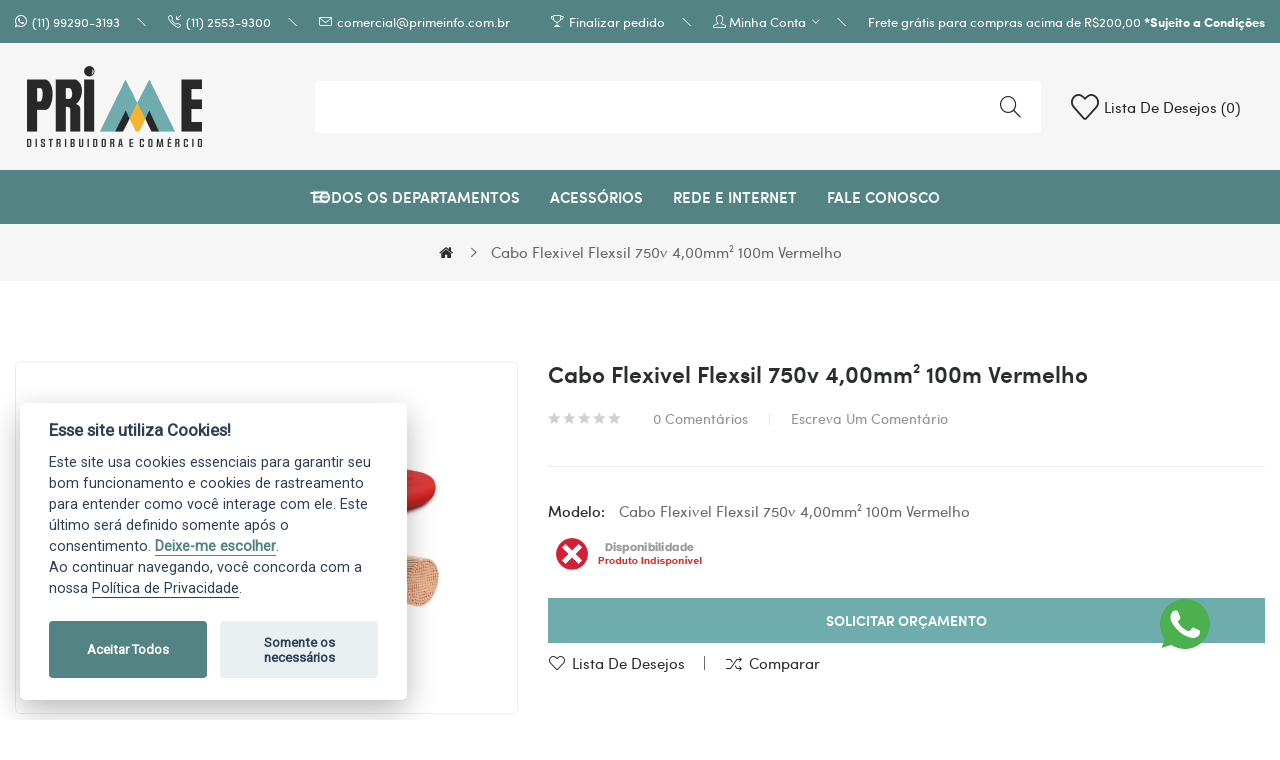

--- FILE ---
content_type: text/html; charset=utf-8
request_url: https://primeinfo.com.br/cabo-flexivel-flexsil-750v-4-00mm-100m-vermelho
body_size: 23249
content:
<!DOCTYPE html>
<!--[if IE]><![endif]-->
<!--[if IE 8 ]><html dir="ltr" lang="pt-br" class="ie8"><![endif]-->
<!--[if IE 9 ]><html dir="ltr" lang="pt-br" class="ie9"><![endif]-->
<!--[if (gt IE 9)|!(IE)]><!-->
<html dir="ltr" lang="pt-br">
<!--<![endif]-->
<head>
<meta charset="UTF-8" />
<meta name="viewport" content="width=device-width, initial-scale=1">
<meta http-equiv="X-UA-Compatible" content="IE=edge">
<meta name="robots" content="index, follow" />
<title>Cabo Flexivel Flexsil 750v 4,00mm² 100m Vermelho - Prime Info | Suprimento para Impressoras</title>
<base href="https://primeinfo.com.br/" />
<meta name="description" content="Cabo Flexivel Flexsil 750v 4,00mm² 100m Vermelho" />
<meta name="author" content="Escala Web" />
<meta property="og:title" content="Prime Info | Suprimento para Impressoras " />
<meta property="og:type" content="product" />							
<meta property="og:image:type" content="image/png"/>
<meta property="og:image:width" content="300"/>
<meta property="og:image:height" content="300"/>
<meta property="og:image" content="/image/catalog/logo-prime-info.PNG">
<meta name="keywords" content="Cabo Flexivel Flexsil 750v 4,00mm² 100m Vermelho, " />
<link rel="dns-prefetch" href="https://cdnjs.cloudflare.com/" />


<link href="catalog/view/javascript/bootstrap/css/bootstrap.min.css" rel="stylesheet" media="screen" />
<link href="catalog/view/javascript/jquery/magnific/magnific-popup.css" type="text/css" rel="stylesheet" media="screen" />
<link href="catalog/view/javascript/jquery/datetimepicker/bootstrap-datetimepicker.min.css" type="text/css" rel="stylesheet" media="screen" />
<link href="catalog/view/theme/tt_madina1/stylesheet/plaza/product/zoom.css" type="text/css" rel="stylesheet" media="screen" />
<link href="catalog/view/javascript/jquery/swiper/css/swiper.min.css" type="text/css" rel="stylesheet" media="screen" />
<link href="catalog/view/javascript/plaza/cloudzoom/css/cloud-zoom.css" type="text/css" rel="stylesheet" media="screen" />
<link href="catalog/view/theme/default/stylesheet/plaza/swatches/swatches.css" type="text/css" rel="stylesheet" media="screen" />
<link href="catalog/view/javascript/jquery/swiper/css/swiper.min.css" rel="stylesheet" type="text/css" />
<!-- icon font -->
<link href="catalog/view/javascript/font-awesome/css/font-awesome.min.css" rel="stylesheet" type="text/css" />
<link href="catalog/view/javascript/ionicons/css/ionicons.css" rel="stylesheet" type="text/css" />
<!-- end icon font -->
<!-- use for madina -->
<link href="catalog/view/javascript/simple-line-icons-master/css/simple-line-icons.css" rel="stylesheet" type="text/css" />
<link href="catalog/view/javascript/sofiapro/css/style.css" rel="stylesheet" type="text/css" />
<!-- end -->
<link href="catalog/view/theme/tt_madina1/stylesheet/stylesheet.css" rel="stylesheet">
<link href="catalog/view/theme/tt_madina1/stylesheet/plaza/header/header1.css" rel="stylesheet">
<link href="catalog/view/theme/tt_madina1/stylesheet/plaza/theme.css" rel="stylesheet">
<script src="catalog/view/javascript/jquery/jquery-2.1.1.min.js" ></script>

					<script src="catalog/view/javascript/jquery/jquery.mask.min.js" type="text/javascript"></script>
				
<script src="catalog/view/javascript/jquery/swiper/js/swiper.min.js" ></script>
<script src="catalog/view/javascript/jquery/magnific/jquery.magnific-popup.min.js" ></script>
<script src="catalog/view/javascript/jquery/datetimepicker/moment/moment.min.js" ></script>
<script src="catalog/view/javascript/jquery/datetimepicker/moment/moment-with-locales.min.js" ></script>
<script src="catalog/view/javascript/jquery/datetimepicker/bootstrap-datetimepicker.min.js" ></script>
<script src="catalog/view/javascript/jquery/swiper/js/swiper.jquery.js" ></script>
<script src="catalog/view/javascript/plaza/cloudzoom/cloud-zoom.1.0.2.min.js" ></script>
<script src="catalog/view/javascript/plaza/cloudzoom/zoom.js" ></script>
<script src="catalog/view/javascript/plaza/swatches/swatches.js" ></script>
<script src="catalog/view/javascript/plaza/ultimatemenu/menu.js" ></script>
<script src="catalog/view/javascript/common.js" ></script>
<script src="catalog/view/javascript/localizacao.js" ></script>
<link href="https://primeinfo.com.br/cabo-flexivel-flexsil-750v-4-00mm-100m-vermelho" rel="canonical" />
<link href="https://primeinfo.com.br/image/catalog/favicon-32x32.png" rel="icon" />
<!-- Global site tag (gtag.js) - Google Analytics -->
<script async src="https://www.googletagmanager.com/gtag/js?id=UA-157289662-1"></script>
<script>
  window.dataLayer = window.dataLayer || [];
  function gtag(){dataLayer.push(arguments);}
  gtag('js', new Date());

  gtag('config', 'UA-157289662-1');
</script>

  <!-- Quick view -->
      <script src="catalog/view/javascript/plaza/cloudzoom/cloud-zoom.1.0.2.min.js" ></script>
    <script src="catalog/view/javascript/plaza/cloudzoom/zoom.js" ></script>
    <script src="catalog/view/javascript/plaza/quickview/quickview.js" ></script>
    <link href="catalog/view/theme/tt_madina1/stylesheet/plaza/quickview/quickview.css" rel="stylesheet" type="text/css" />
    <!-- Google Tag Manager -->
<script>(function(w,d,s,l,i){w[l]=w[l]||[];w[l].push({'gtm.start':
new Date().getTime(),event:'gtm.js'});var f=d.getElementsByTagName(s)[0],
j=d.createElement(s),dl=l!='dataLayer'?'&l='+l:'';j.async=true;j.src=
'https://www.googletagmanager.com/gtm.js?id='+i+dl;f.parentNode.insertBefore(j,f);
})(window,document,'script','dataLayer','GTM-MJB4R42');</script>
<!-- End Google Tag Manager -->
  <!-- General -->
  <!-- Sticky Menu -->
  	<script >
	 $(document).ready(function () {	
		var height_box_scroll = $('.scroll-fix').outerHeight(true);
	  $(window).scroll(function () {
		if ($(this).scrollTop() > 800) {
			$('.scroll-fix').addClass("scroll-fixed");
			$('body').css('padding-top',height_box_scroll);
		} else {
			$('.scroll-fix').removeClass("scroll-fixed");
			$('body').css('padding-top',0);
		}
	  });
	});
	</script>
    <!-- Scroll Top -->
      <script>
      $("#back-top").hide();
      $(function () {
        $(window).scroll(function () {
          if ($(this).scrollTop() > $('body').height()/3) {
            $('#back-top').fadeIn();
          } else {
            $('#back-top').fadeOut();
          }
        });
        $('#back-top').click(function () {
          $('body,html').animate({scrollTop: 0}, 800);
          return false;
        });
      });
    </script>
    <!-- Advance -->
      <!-- Bootstrap Js -->
  <script src="catalog/view/javascript/bootstrap/js/bootstrap.min.js" ></script>
  <script src="catalog/view/javascript/btn-whatsapp.js" ></script>
  
  <script src="https://cdnjs.cloudflare.com/ajax/libs/jquery.mask/1.11.2/jquery.mask.min.js" integrity="sha512-Y/GIYsd+LaQm6bGysIClyez2HGCIN1yrs94wUrHoRAD5RSURkqqVQEU6mM51O90hqS80ABFTGtiDpSXd2O05nw==" crossorigin="anonymous" referrerpolicy="no-referrer"></script>
<script> 
	$('#input-payment-postcode').mask('99999-999');
	$('#input-payment-custom-field2').mask('000.000.000-00');
</script>
<script src="https://www.google.com/recaptcha/api.js" async defer></script>
</head>
<body class="product-product">
<!-- Google Tag Manager (noscript) -->
<noscript><iframe src="https://www.googletagmanager.com/ns.html?id=GTM-MJB4R42"
height="0" width="0" style="display:none;visibility:hidden"></iframe></noscript>
<!-- End Google Tag Manager (noscript) -->
<div class="wrapper">
  <div id="back-top"><i class="ion-chevron-up"></i></div>

   <link rel="stylesheet" href="/catalog/view/theme/default/stylesheet/popup-lgpd.css"/>
   <script src="/catalog/view/javascript/popup-lgpd.js"></script>
   <script src="/catalog/view/javascript/script-init-popup-lgpd.js"></script>
      
<div id="header">	
	<nav id="top">
	  <div class="container">
		<div class="box-inner">
			<ul class="box-top box-top-left pull-left">
				<li class="header-phone"><p><i class="fa fa-whatsapp"></i> <span><a href="tel:(11) 99290-3193" style="Color:#fff" title="Telefone para Contato">(11) 99290-3193</a></span></p></li>
				<li class="header-phone"><p><i class="icon-call-in icons"></i> <span><a href="tel:1125539300" style="Color:#fff" title="Telefone para Contato">(11) 2553-9300</a></span></p></li>
				<li class="header-email"><p><i class="icon-envelope icons"></i> <span><a href="mailto:comercial@primeinfo.com.br" title="Nosso e-mail para contato" style="Color:#fff">comercial@primeinfo.com.br</a></span></p></li>
			</ul>
			<ul class="box-top box-top-right pull-right">
				<li><a href="https://primeinfo.com.br/finalizar-pedido" title="Finalizar pedido"><i class="icon-trophy icons"></i> <span class="hidden-xs">Finalizar pedido</span></a></li>
								   
								</li>
				<li id="top-links" class="nav header-dropdown">
				  <ul class="list-inline">
					<li class="dropdown"><a href="https://primeinfo.com.br/minha-conta" title="Minha conta" class="dropdown-toggle" data-toggle="dropdown"><i class="icon-user icons"></i> <span class="hidden-xs">Minha conta</span> <i class="icon-right ion-ios-arrow-down"></i></a>
					  <ul class="dropdown-menu dropdown-menu-right pt-account">
												<li><a id="pt-register-link" href="https://primeinfo.com.br/cadastrar-conta" title="Cadastre-se">Cadastre-se</a></li>
						<li><a id="pt-login-link" href="https://primeinfo.com.br/acessar-conta" title="Acessar">Acessar</a></li>
											  </ul>
					</li>
				  </ul>
				</li>
				<li class="frete-sp"><span class="hidden-xs">Frete grátis para compras acima de R$200,00 <b>*Sujeito a Condições</b></span></li>
				<!--li><a href="https://primeinfo.com.br/carrinho" title="Carrinho de compras"><i class="fa fa-shopping-cart"></i> <span>Carrinho de compras</span></a></li-->
				
			</ul>
		</div>
	  </div>
	</nav>
	<header class="scroll-fix ">
		<div class="header-bottom">
			<div class="container">
				<div class="top-menu">
                    <div class="col-logo">
							<style>
    #pt-menu-4345 .pt-menu-bar {
        background: #FFFFFF;
        color: #000;
		padding: 0px 0px 0px 0px;
    }
    #pt-menu-4345.pt-menu-bar {
        background: #FFFFFF;
        color: #FFFFFF;
    }
    #pt-menu-4345 .ul-top-items .li-top-item .a-top-link {
		background: #FFFFFF;
		padding: 5px 0px 5px 0px;
		color: #282828;
        font-size: 1.5rem;
        text-transform: uppercase;
        font-weight: 600;
    }
    #pt-menu-4345 .ul-top-items .li-top-item:hover .a-top-link,#pt-menu-4345 .ul-top-items .li-top-item:hover .a-top-link i, #pt-menu-4345 .ul-top-items .li-top-item.active .a-top-link{
        color: #fff;
        font-weight: 600;
		background: #FFFFFF;
    }
	@media(max-width:779px){
	#pt-menu-4345 .ul-top-items .li-top-item:hover .a-top-link,#pt-menu-4345 .ul-top-items .li-top-item:hover .a-top-link i, #pt-menu-4345 .ul-top-items .li-top-item.active .a-top-link{
        color: #4d7e80;
    }
	}
    #pt-menu-4345 .mega-menu-container {
        
        background: #FFFFFF;
        padding: 0px 0px 0px 0px;
    }
	#pt-menu-4345 .mega-menu-container .a-mega-second-link {
		color: #FFFFFF;
		font-size: 1.4rem;
		text-transform: none;
		font-weight: 300;
	}
	#pt-menu-4345 .mega-menu-container .a-mega-second-link:hover {
		color: #FFFFFF;
		font-weight: 300;
	}
	#pt-menu-4345 .mega-menu-container .a-mega-third-link {
		color: #FFFFFF;
		font-size: 1.4rem;
		text-transform: none;
		font-weight: 300;
	}
	#pt-menu-4345 .mega-menu-container .a-mega-third-link:hover {
		color: #FFFFFF;
		font-weight: 300;
	}
    #pt-menu-4345 .ul-second-items .li-second-items {
        background: #FFFFFF;
        color: #2B2D2F;
    }
    #pt-menu-4345 .ul-second-items .li-second-items:hover, #pt-menu-4345 .ul-second-items .li-second-items.active {
        background: #FFFFFF;
        color: #005EB8;
    }
    #pt-menu-4345 .ul-second-items .li-second-items .a-second-link {
        color: #2B2D2F;
        font-size: 1.6rem;
        text-transform: capitalize;
        font-weight: 600;
    }
    #pt-menu-4345 .ul-second-items .li-second-items .a-second-link:hover,#pt-menu-4345 .ul-second-items .li-second-items:hover .a-second-link, #pt-menu-4345 .ul-second-items .li-second-items.active .a-second-link {
        color: #005EB8;
        font-weight: 600;
        background-color: rgba(83, 131, 131, .1);
    }
    #pt-menu-4345 .ul-third-items .li-third-items {
        background: #FFFFFF;
    }
    #pt-menu-4345 .ul-third-items .li-third-items:hover, #pt-menu-4345 .ul-third-items .li-third-items.active {
        background: #FFFFFF;
    }
    #pt-menu-4345 .ul-third-items .li-third-items .a-third-link {
        color: #69696C;
        font-size: 1.5rem;
        text-transform: capitalize;
        font-weight: 400;
    }
    #pt-menu-4345 .ul-third-items .li-third-items .a-third-link:hover, #pt-menu-4345 .ul-third-items .li-third-items.active .a-third-link {
        color: #005EB8;
        font-weight: 400;
    }
	#pt-menu-4345 .ul-top-items .li-top-item .a-top-linkb {
    background: #FFFFFF;
	padding: 5px 0px 5px 0px;
	color: #282828;
    font-size: 1.5rem;
    text-transform: uppercase;
    font-weight: 600;
}
</style>
    
        
            <div class="pt-menu mobile-menu hidden-lg  " id="pt-menu-4345">
            
                            <input type="hidden" id="menu-effect-4345" class="menu-effect" value="none" />
                <div class="pt-menu-bar">
                    <i class="ion-android-menu" aria-hidden="true"></i>
                    <i class="ion-android-close" aria-hidden="true"></i>
                </div>
                <ul class="ul-top-items">
                    <li class="menu-mobile-title"><span>Menu</span></li>
					                                                    <li class="li-top-item ">
                                                                    <a class="a-top-link a-item" title="Página Inicial" href="https://primeinfo.com.br/">
                                                                                                                            <span>Página Inicial</span>
                                                                            </a>
                                                                                                                                </li>
                                                                                                <li class="li-top-item ">
                                                                    <a class="a-top-link a-item" title="Escritório" href="escritorio">
                                                                                                                            <span>Escritório</span>
                                                                            </a>
                                                                                                                                </li>
                                                                                                <li class="li-top-item ">
                                                                    <a class="a-top-link a-item" title="Impressoras e Suprimentos" href="/impressoras-e-suprimentos">
                                                                                                                            <span>Impressoras e Suprimentos</span>
                                                                            </a>
                                                                            <span class="top-click-show a-click-show">
                                            <i class="ion-ios-arrow-down" aria-hidden="true"></i>
                                            <i class="ion-ios-arrow-up" aria-hidden="true"></i>
                                        </span>
                                                                                                                                                                                                                            <div class="sub-menu-container">
                                                <ul class="ul-second-items">
                                                                                                                                                                        <li class="li-second-items">
                                                                <a href="/cartuchos-de-toner" class="a-second-link a-item">
                                                                    <span class="a-second-title">Cartucho de toner</span>
                                                                </a>
                                                                                                                                                                                            </li>
                                                                                                                                                                                                                                <li class="li-second-items">
                                                                <a href="/cartuchos-de-tinta" class="a-second-link a-item">
                                                                    <span class="a-second-title">Cartuchos de Tinta</span>
                                                                </a>
                                                                                                                                                                                            </li>
                                                                                                                                                                                                                                <li class="li-second-items">
                                                                <a href="/refil-de-tinta" class="a-second-link a-item">
                                                                    <span class="a-second-title">Refil de tinta</span>
                                                                </a>
                                                                                                                                                                                            </li>
                                                                                                                                                                                                                                <li class="li-second-items">
                                                                <a href="/impressoras" class="a-second-link a-item">
                                                                    <span class="a-second-title">Impressoras</span>
                                                                </a>
                                                                                                                                                                                            </li>
                                                                                                                                                            </ul>
                                            </div>
                                                                            
                                                                                                </li>
                                                                                                <li class="li-top-item ">
                                                                    <a class="a-top-link a-item" title="Software" href="/software">
                                                                                                                            <span>Software</span>
                                                                            </a>
                                                                            <span class="top-click-show a-click-show">
                                            <i class="ion-ios-arrow-down" aria-hidden="true"></i>
                                            <i class="ion-ios-arrow-up" aria-hidden="true"></i>
                                        </span>
                                                                                                                                                                                                                            <div class="sub-menu-container">
                                                <ul class="ul-second-items">
                                                                                                                                                                        <li class="li-second-items">
                                                                <a href="/esd" class="a-second-link a-item">
                                                                    <span class="a-second-title">ESD</span>
                                                                </a>
                                                                                                                                                                                            </li>
                                                                                                                                                                                                                                <li class="li-second-items">
                                                                <a href="/fpp" class="a-second-link a-item">
                                                                    <span class="a-second-title">FPP</span>
                                                                </a>
                                                                                                                                                                                            </li>
                                                                                                                                                                                                                                <li class="li-second-items">
                                                                <a href="/oem" class="a-second-link a-item">
                                                                    <span class="a-second-title">OEM</span>
                                                                </a>
                                                                                                                                                                                            </li>
                                                                                                                                                                                                                                <li class="li-second-items">
                                                                <a href="/seguranca-digital" class="a-second-link a-item">
                                                                    <span class="a-second-title">Segurança Digital</span>
                                                                </a>
                                                                                                                                                                                            </li>
                                                                                                                                                            </ul>
                                            </div>
                                                                            
                                                                                                </li>
                                                                                                <li class="li-top-item ">
                                                                    <a class="a-top-link a-item" title="Computação" href="/computacao">
                                                                                                                            <span>Computação</span>
                                                                            </a>
                                                                            <span class="top-click-show a-click-show">
                                            <i class="ion-ios-arrow-down" aria-hidden="true"></i>
                                            <i class="ion-ios-arrow-up" aria-hidden="true"></i>
                                        </span>
                                                                                                                                                                                                                            <div class="sub-menu-container">
                                                <ul class="ul-second-items">
                                                                                                                                                                        <li class="li-second-items">
                                                                <a href="/acessorios-para-notebook" class="a-second-link a-item">
                                                                    <span class="a-second-title">Acessórios para Notebook</span>
                                                                </a>
                                                                                                                                                                                            </li>
                                                                                                                                                                                                                                <li class="li-second-items">
                                                                <a href="/all-in-one" class="a-second-link a-item">
                                                                    <span class="a-second-title">All in One</span>
                                                                </a>
                                                                                                                                                                                            </li>
                                                                                                                                                                                                                                <li class="li-second-items">
                                                                <a href="/computador" class="a-second-link a-item">
                                                                    <span class="a-second-title">Computador</span>
                                                                </a>
                                                                                                                                                                                            </li>
                                                                                                                                                                                                                                <li class="li-second-items">
                                                                <a href="/mini-pc" class="a-second-link a-item">
                                                                    <span class="a-second-title">Mini PC</span>
                                                                </a>
                                                                                                                                                                                            </li>
                                                                                                                                                                                                                                <li class="li-second-items">
                                                                <a href="/notebook" class="a-second-link a-item">
                                                                    <span class="a-second-title">Notebook</span>
                                                                </a>
                                                                                                                                                                                            </li>
                                                                                                                                                                                                                                <li class="li-second-items">
                                                                <a href="/servidor" class="a-second-link a-item">
                                                                    <span class="a-second-title">Servidor</span>
                                                                </a>
                                                                                                                                                                                            </li>
                                                                                                                                                                                                                                <li class="li-second-items">
                                                                <a href="/tablet" class="a-second-link a-item">
                                                                    <span class="a-second-title">Tablet</span>
                                                                </a>
                                                                                                                                                                                            </li>
                                                                                                                                                            </ul>
                                            </div>
                                                                            
                                                                                                </li>
                                                                                                <li class="li-top-item ">
                                                                    <a class="a-top-link a-item" title="Automação" href="/automacao">
                                                                                                                            <span>Automação</span>
                                                                            </a>
                                                                            <span class="top-click-show a-click-show">
                                            <i class="ion-ios-arrow-down" aria-hidden="true"></i>
                                            <i class="ion-ios-arrow-up" aria-hidden="true"></i>
                                        </span>
                                                                                                                                                                                                                            <div class="sub-menu-container">
                                                <ul class="ul-second-items">
                                                                                                                                                                        <li class="li-second-items">
                                                                <a href="/acessorios-de-automacao" class="a-second-link a-item">
                                                                    <span class="a-second-title">Acessórios de automação</span>
                                                                </a>
                                                                                                                                                                                            </li>
                                                                                                                                                                                                                                <li class="li-second-items">
                                                                <a href="/balanca" class="a-second-link a-item">
                                                                    <span class="a-second-title">Balança</span>
                                                                </a>
                                                                                                                                                                                            </li>
                                                                                                                                                                                                                                <li class="li-second-items">
                                                                <a href="/computador" class="a-second-link a-item">
                                                                    <span class="a-second-title">Computador</span>
                                                                </a>
                                                                                                                                                                                            </li>
                                                                                                                                                                                                                                <li class="li-second-items">
                                                                <a href="/gaveta-de-dinheiro" class="a-second-link a-item">
                                                                    <span class="a-second-title">Gaveta de Dinheiro</span>
                                                                </a>
                                                                                                                                                                                            </li>
                                                                                                                                                                                                                                <li class="li-second-items">
                                                                <a href="/impressora" class="a-second-link a-item">
                                                                    <span class="a-second-title">Impressora</span>
                                                                </a>
                                                                                                                                                                                            </li>
                                                                                                                                                                                                                                <li class="li-second-items">
                                                                <a href="/leitor-de-codigos-de-barras" class="a-second-link a-item">
                                                                    <span class="a-second-title">Leitor de código de barras</span>
                                                                </a>
                                                                                                                                                                                            </li>
                                                                                                                                                                                                                                <li class="li-second-items">
                                                                <a href="/monitor" class="a-second-link a-item">
                                                                    <span class="a-second-title">Monitor</span>
                                                                </a>
                                                                                                                                                                                            </li>
                                                                                                                                                                                                                                <li class="li-second-items">
                                                                <a href="/sat-fiscal" class="a-second-link a-item">
                                                                    <span class="a-second-title">SAT Fiscal</span>
                                                                </a>
                                                                                                                                                                                            </li>
                                                                                                                                                            </ul>
                                            </div>
                                                                            
                                                                                                </li>
                                                                                                <li class="li-top-item ">
                                                                    <a class="a-top-link a-item" title="Energia" href="/energia">
                                                                                                                            <span>Energia</span>
                                                                            </a>
                                                                            <span class="top-click-show a-click-show">
                                            <i class="ion-ios-arrow-down" aria-hidden="true"></i>
                                            <i class="ion-ios-arrow-up" aria-hidden="true"></i>
                                        </span>
                                                                                                                                                                                                                            <div class="sub-menu-container">
                                                <ul class="ul-second-items">
                                                                                                                                                                        <li class="li-second-items">
                                                                <a href="/acessorios-de-energia" class="a-second-link a-item">
                                                                    <span class="a-second-title">Acessórios de energia</span>
                                                                </a>
                                                                                                                                                                                            </li>
                                                                                                                                                                                                                                <li class="li-second-items">
                                                                <a href="/estabilizador" class="a-second-link a-item">
                                                                    <span class="a-second-title">Estabilizador</span>
                                                                </a>
                                                                                                                                                                                            </li>
                                                                                                                                                                                                                                <li class="li-second-items">
                                                                <a href="/filtro-de-linha" class="a-second-link a-item">
                                                                    <span class="a-second-title">Filtro de Linha</span>
                                                                </a>
                                                                                                                                                                                            </li>
                                                                                                                                                                                                                                <li class="li-second-items">
                                                                <a href="/no-break" class="a-second-link a-item">
                                                                    <span class="a-second-title">No-Break</span>
                                                                </a>
                                                                                                                                                                                            </li>
                                                                                                                                                                                                                                <li class="li-second-items">
                                                                <a href="/protetor" class="a-second-link a-item">
                                                                    <span class="a-second-title">Protetor</span>
                                                                </a>
                                                                                                                                                                                            </li>
                                                                                                                                                            </ul>
                                            </div>
                                                                            
                                                                                                </li>
                                                                                                <li class="li-top-item ">
                                                                    <a class="a-top-link a-item" title="Imagem" href="/imagem">
                                                                                                                            <span>Imagem</span>
                                                                            </a>
                                                                            <span class="top-click-show a-click-show">
                                            <i class="ion-ios-arrow-down" aria-hidden="true"></i>
                                            <i class="ion-ios-arrow-up" aria-hidden="true"></i>
                                        </span>
                                                                                                                                                                                                                            <div class="sub-menu-container">
                                                <ul class="ul-second-items">
                                                                                                                                                                        <li class="li-second-items">
                                                                <a href="/monitor" class="a-second-link a-item">
                                                                    <span class="a-second-title">Monitor</span>
                                                                </a>
                                                                                                                                                                                            </li>
                                                                                                                                                                                                                                <li class="li-second-items">
                                                                <a href="/projetor" class="a-second-link a-item">
                                                                    <span class="a-second-title">Projetor</span>
                                                                </a>
                                                                                                                                                                                            </li>
                                                                                                                                                                                                                                <li class="li-second-items">
                                                                <a href="/scanner" class="a-second-link a-item">
                                                                    <span class="a-second-title">Scanner</span>
                                                                </a>
                                                                                                                                                                                            </li>
                                                                                                                                                                                                                                <li class="li-second-items">
                                                                <a href="/televisor" class="a-second-link a-item">
                                                                    <span class="a-second-title">Televisor</span>
                                                                </a>
                                                                                                                                                                                            </li>
                                                                                                                                                            </ul>
                                            </div>
                                                                            
                                                                                                </li>
                                                                                                <li class="li-top-item ">
                                                                    <a class="a-top-link a-item" title="Conectividade" href="/conectividade">
                                                                                                                            <span>Conectividade</span>
                                                                            </a>
                                                                            <span class="top-click-show a-click-show">
                                            <i class="ion-ios-arrow-down" aria-hidden="true"></i>
                                            <i class="ion-ios-arrow-up" aria-hidden="true"></i>
                                        </span>
                                                                                                                                                                                                                            <div class="sub-menu-container">
                                                <ul class="ul-second-items">
                                                                                                                                                                        <li class="li-second-items">
                                                                <a href="/conversor" class="a-second-link a-item">
                                                                    <span class="a-second-title">Conversor</span>
                                                                </a>
                                                                                                                                                                                            </li>
                                                                                                                                                                                                                                <li class="li-second-items">
                                                                <a href="/modem-adsl" class="a-second-link a-item">
                                                                    <span class="a-second-title">Modem ADSL</span>
                                                                </a>
                                                                                                                                                                                            </li>
                                                                                                                                                                                                                                <li class="li-second-items">
                                                                <a href="/placa-de-rede" class="a-second-link a-item">
                                                                    <span class="a-second-title">Placa de Rede</span>
                                                                </a>
                                                                                                                                                                                            </li>
                                                                                                                                                                                                                                <li class="li-second-items">
                                                                <a href="/rede-wireless" class="a-second-link a-item">
                                                                    <span class="a-second-title">Rede Wireless</span>
                                                                </a>
                                                                                                                                                                                            </li>
                                                                                                                                                                                                                                <li class="li-second-items">
                                                                <a href="/repetidores" class="a-second-link a-item">
                                                                    <span class="a-second-title">Repetidores</span>
                                                                </a>
                                                                                                                                                                                            </li>
                                                                                                                                                                                                                                <li class="li-second-items">
                                                                <a href="/roteador" class="a-second-link a-item">
                                                                    <span class="a-second-title">Roteador</span>
                                                                </a>
                                                                                                                                                                                            </li>
                                                                                                                                                                                                                                <li class="li-second-items">
                                                                <a href="/switch" class="a-second-link a-item">
                                                                    <span class="a-second-title">Switch</span>
                                                                </a>
                                                                                                                                                                                            </li>
                                                                                                                                                            </ul>
                                            </div>
                                                                            
                                                                                                </li>
                                                                                                <li class="li-top-item ">
                                                                    <a class="a-top-link a-item" title="Acessórios" href="/acessorios">
                                                                                                                            <span>Acessórios</span>
                                                                            </a>
                                                                            <span class="top-click-show a-click-show">
                                            <i class="ion-ios-arrow-down" aria-hidden="true"></i>
                                            <i class="ion-ios-arrow-up" aria-hidden="true"></i>
                                        </span>
                                                                                                                                                                                                                            <div class="sub-menu-container">
                                                <ul class="ul-second-items">
                                                                                                                                                                        <li class="li-second-items">
                                                                <a href="/acessorios-para-notebook" class="a-second-link a-item">
                                                                    <span class="a-second-title">Acessórios para Notebook</span>
                                                                </a>
                                                                                                                                                                                            </li>
                                                                                                                                                                                                                                <li class="li-second-items">
                                                                <a href="/cabo" class="a-second-link a-item">
                                                                    <span class="a-second-title">Cabo</span>
                                                                </a>
                                                                                                                                                                                            </li>
                                                                                                                                                                                                                                <li class="li-second-items">
                                                                <a href="/cadeira" class="a-second-link a-item">
                                                                    <span class="a-second-title">Cadeira</span>
                                                                </a>
                                                                                                                                                                                            </li>
                                                                                                                                                                                                                                <li class="li-second-items">
                                                                <a href="/caixa-de-som" class="a-second-link a-item">
                                                                    <span class="a-second-title">Caixa de som</span>
                                                                </a>
                                                                                                                                                                                            </li>
                                                                                                                                                                                                                                <li class="li-second-items">
                                                                <a href="/controle-para-jogos" class="a-second-link a-item">
                                                                    <span class="a-second-title">Controle para jogos</span>
                                                                </a>
                                                                                                                                                                                            </li>
                                                                                                                                                                                                                                <li class="li-second-items">
                                                                <a href="/cooler" class="a-second-link a-item">
                                                                    <span class="a-second-title">Cooler</span>
                                                                </a>
                                                                                                                                                                                            </li>
                                                                                                                                                                                                                                <li class="li-second-items">
                                                                <a href="/fone-de-ouvido-e-headset" class="a-second-link a-item">
                                                                    <span class="a-second-title">Fone de ouvido e headset</span>
                                                                </a>
                                                                                                                                                                                            </li>
                                                                                                                                                                                                                                <li class="li-second-items">
                                                                <a href="/fonte-de-alimentacao" class="a-second-link a-item">
                                                                    <span class="a-second-title">Fonte de alimentação</span>
                                                                </a>
                                                                                                                                                                                            </li>
                                                                                                                                                                                                                                <li class="li-second-items">
                                                                <a href="/kit-teclado-e-mouse" class="a-second-link a-item">
                                                                    <span class="a-second-title">Kit teclado e mouse</span>
                                                                </a>
                                                                                                                                                                                            </li>
                                                                                                                                                                                                                                <li class="li-second-items">
                                                                <a href="/leitor-biometrico" class="a-second-link a-item">
                                                                    <span class="a-second-title">Leitor biométrico</span>
                                                                </a>
                                                                                                                                                                                            </li>
                                                                                                                                                                                                                                <li class="li-second-items">
                                                                <a href="/mouse" class="a-second-link a-item">
                                                                    <span class="a-second-title">Mouse</span>
                                                                </a>
                                                                                                                                                                                            </li>
                                                                                                                                                                                                                                <li class="li-second-items">
                                                                <a href="/mouse-pad" class="a-second-link a-item">
                                                                    <span class="a-second-title">Mouse Pad</span>
                                                                </a>
                                                                                                                                                                                            </li>
                                                                                                                                                                                                                                <li class="li-second-items">
                                                                <a href="/teclado" class="a-second-link a-item">
                                                                    <span class="a-second-title">Teclado</span>
                                                                </a>
                                                                                                                                                                                            </li>
                                                                                                                                                                                                                                <li class="li-second-items">
                                                                <a href="/webcam" class="a-second-link a-item">
                                                                    <span class="a-second-title">Webcam</span>
                                                                </a>
                                                                                                                                                                                            </li>
                                                                                                                                                            </ul>
                                            </div>
                                                                            
                                                                                                </li>
                                                                                                <li class="li-top-item ">
                                                                    <a class="a-top-link a-item" title="Componentes" href="/componentes">
                                                                                                                            <span>Componentes</span>
                                                                            </a>
                                                                            <span class="top-click-show a-click-show">
                                            <i class="ion-ios-arrow-down" aria-hidden="true"></i>
                                            <i class="ion-ios-arrow-up" aria-hidden="true"></i>
                                        </span>
                                                                                                                                                                                                                            <div class="sub-menu-container">
                                                <ul class="ul-second-items">
                                                                                                                                                                        <li class="li-second-items">
                                                                <a href="/dvd-rw" class="a-second-link a-item">
                                                                    <span class="a-second-title">DVD-RW</span>
                                                                </a>
                                                                                                                                                                                            </li>
                                                                                                                                                                                                                                <li class="li-second-items">
                                                                <a href="/fonte-de-alimentacao" class="a-second-link a-item">
                                                                    <span class="a-second-title">Fonte de alimentação</span>
                                                                </a>
                                                                                                                                                                                            </li>
                                                                                                                                                                                                                                <li class="li-second-items">
                                                                <a href="/gabinete" class="a-second-link a-item">
                                                                    <span class="a-second-title">Gabinete</span>
                                                                </a>
                                                                                                                                                                                            </li>
                                                                                                                                                                                                                                <li class="li-second-items">
                                                                <a href="/hd-externo" class="a-second-link a-item">
                                                                    <span class="a-second-title">HD Externo</span>
                                                                </a>
                                                                                                                                                                                            </li>
                                                                                                                                                                                                                                <li class="li-second-items">
                                                                <a href="/hd-interno" class="a-second-link a-item">
                                                                    <span class="a-second-title">HD Interno</span>
                                                                </a>
                                                                                                                                                                                            </li>
                                                                                                                                                                                                                                <li class="li-second-items">
                                                                <a href="/hd-para-notebook" class="a-second-link a-item">
                                                                    <span class="a-second-title">HD para notebook</span>
                                                                </a>
                                                                                                                                                                                            </li>
                                                                                                                                                                                                                                <li class="li-second-items">
                                                                <a href="/hd-para-seguranca-eletronica" class="a-second-link a-item">
                                                                    <span class="a-second-title">HD para segurança eletrônica</span>
                                                                </a>
                                                                                                                                                                                            </li>
                                                                                                                                                                                                                                <li class="li-second-items">
                                                                <a href="/hd-para-servidor" class="a-second-link a-item">
                                                                    <span class="a-second-title">HD para servidor</span>
                                                                </a>
                                                                                                                                                                                            </li>
                                                                                                                                                                                                                                <li class="li-second-items">
                                                                <a href="/memoria" class="a-second-link a-item">
                                                                    <span class="a-second-title">Memória</span>
                                                                </a>
                                                                                                                                                                                            </li>
                                                                                                                                                                                                                                <li class="li-second-items">
                                                                <a href="/placa-de-video" class="a-second-link a-item">
                                                                    <span class="a-second-title">Placa de vídeo</span>
                                                                </a>
                                                                                                                                                                                            </li>
                                                                                                                                                                                                                                <li class="li-second-items">
                                                                <a href="/placa-mae" class="a-second-link a-item">
                                                                    <span class="a-second-title">Placa mãe</span>
                                                                </a>
                                                                                                                                                                                            </li>
                                                                                                                                                                                                                                <li class="li-second-items">
                                                                <a href="/processador" class="a-second-link a-item">
                                                                    <span class="a-second-title">Processador</span>
                                                                </a>
                                                                                                                                                                                            </li>
                                                                                                                                                                                                                                <li class="li-second-items">
                                                                <a href="/ssd" class="a-second-link a-item">
                                                                    <span class="a-second-title">SSD</span>
                                                                </a>
                                                                                                                                                                                            </li>
                                                                                                                                                            </ul>
                                            </div>
                                                                            
                                                                                                </li>
                                                                                                                                            <li class="li-top-item ">
                                                                    <a class="a-top-link a-item" title="Site" href="https://site.primeinfo.com.br/">
                                                                                                                            <span>Site</span>
                                                                            </a>
                                                                                                                                </li>
                                                            </ul>
                    </div>
    
				
							<div id="logo">
							<a href="https://primeinfo.com.br/"><img src="https://primeinfo.com.br/image/catalog/logo-prime-info.PNG" title="Prime Info - Suprimento para Impressoras" alt="Suprimentos para Impressoras" class="img-responsive" /></a>							</div>
						</div>
					<div class="col-search"><div id="search-by-category">
    <div class="dropdown-toggle search-button" data-toggle="dropdown"></div>
	<div class="dropdown-menu search-content" >
		<div class="search-container">
			<!--<div class="categories-container">
				<div class="hover-cate">
					<div class="text-selected">
						<div class="cate-selected" data-value="0"><span>Todos Produtos</span><i class="ion-ios-arrow-down"></i></div>
					</div>
					<ul class="cate-items">
						<li class="item-cate" data-value="0">Todas as categorias</li>
																					<li data-value="366" class="item-cate">Acessórios </li>
																															<li data-value="401" class="item-cate f1">Cabo</li>
																																								<li data-value="402" class="item-cate f1">Cadeira</li>
																																								<li data-value="403" class="item-cate f1">Caixa de Som</li>
																																								<li data-value="404" class="item-cate f1">Controle Para Jogos</li>
																																								<li data-value="405" class="item-cate f1">Cooler</li>
																																								<li data-value="406" class="item-cate f1">Fone de Ouvido e Headset</li>
																																								<li data-value="407" class="item-cate f1">Fonte de alimentação</li>
																																								<li data-value="408" class="item-cate f1">Kit Teclado e Mouse</li>
																																								<li data-value="409" class="item-cate f1">Leitor Biométrico</li>
																																								<li data-value="410" class="item-cate f1">Mouse</li>
																																								<li data-value="411" class="item-cate f1">Mouse Pad</li>
																																								<li data-value="412" class="item-cate f1">Teclado</li>
																																								<li data-value="413" class="item-cate f1">Webcam  </li>
																																												<li data-value="362" class="item-cate">Automação </li>
																															<li data-value="379" class="item-cate f1">Acessórios de automação</li>
																																								<li data-value="380" class="item-cate f1">Balança</li>
																																								<li data-value="381" class="item-cate f1">Gaveta de Dinheiro</li>
																																								<li data-value="382" class="item-cate f1">Impressora</li>
																																								<li data-value="383" class="item-cate f1">Leitor de código de barras</li>
																																								<li data-value="385" class="item-cate f1">SAT Fiscal </li>
																																												<li data-value="367" class="item-cate">Componentes </li>
																															<li data-value="414" class="item-cate f1">DVD-RW</li>
																																								<li data-value="415" class="item-cate f1">Gabinete</li>
																																								<li data-value="416" class="item-cate f1">HD Externo</li>
																																								<li data-value="417" class="item-cate f1">HD Interno</li>
																																								<li data-value="418" class="item-cate f1">HD para Notebook</li>
																																								<li data-value="419" class="item-cate f1">HD para Segurança Eletrônica</li>
																																								<li data-value="420" class="item-cate f1">HD Para servidor</li>
																																								<li data-value="421" class="item-cate f1">Memória</li>
																																								<li data-value="422" class="item-cate f1">Placa de vídeo</li>
																																								<li data-value="423" class="item-cate f1">Placa Mãe</li>
																																								<li data-value="424" class="item-cate f1">Processador</li>
																																								<li data-value="425" class="item-cate f1">SSD</li>
																																												<li data-value="361" class="item-cate">Computação</li>
																															<li data-value="372" class="item-cate f1">Acessórios para Notebook</li>
																																								<li data-value="373" class="item-cate f1">All in One</li>
																																								<li data-value="374" class="item-cate f1">Computador</li>
																																								<li data-value="375" class="item-cate f1">Mini PC</li>
																																								<li data-value="376" class="item-cate f1">Notebook</li>
																																								<li data-value="377" class="item-cate f1">Servidor</li>
																																								<li data-value="378" class="item-cate f1">Tablet</li>
																																												<li data-value="365" class="item-cate">Conectividade </li>
																															<li data-value="394" class="item-cate f1">Conversor</li>
																																								<li data-value="395" class="item-cate f1">Modem ADSL</li>
																																								<li data-value="396" class="item-cate f1">Placa de Rede</li>
																																								<li data-value="397" class="item-cate f1">Rede Wireless</li>
																																								<li data-value="398" class="item-cate f1">Repetidores</li>
																																								<li data-value="399" class="item-cate f1">Roteador</li>
																																								<li data-value="400" class="item-cate f1">Switch</li>
																																												<li data-value="363" class="item-cate">Energia</li>
																															<li data-value="386" class="item-cate f1">Acessórios de energia</li>
																																								<li data-value="387" class="item-cate f1">Estabilizador</li>
																																								<li data-value="388" class="item-cate f1">Filtro de Linha</li>
																																								<li data-value="389" class="item-cate f1">No-Break</li>
																																								<li data-value="390" class="item-cate f1">Protetor</li>
																																												<li data-value="358" class="item-cate">Escritório</li>
																																			<li data-value="364" class="item-cate">Imagem</li>
																															<li data-value="427" class="item-cate f1">Monitor</li>
																																								<li data-value="391" class="item-cate f1">Projetor</li>
																																								<li data-value="392" class="item-cate f1">Scanner</li>
																																								<li data-value="393" class="item-cate f1">Televisor</li>
																																												<li data-value="426" class="item-cate">Impressoras e Suprimentos</li>
																															<li data-value="352" class="item-cate f1">Cartuchos de Tinta</li>
																																								<li data-value="353" class="item-cate f1">Cartuchos de Toner</li>
																																								<li data-value="357" class="item-cate f1">Impressoras</li>
																																								<li data-value="354" class="item-cate f1">Refil de Tinta</li>
																																												<li data-value="359" class="item-cate">Informática</li>
																																			<li data-value="360" class="item-cate">Software</li>
																															<li data-value="368" class="item-cate f1">ESD</li>
																																								<li data-value="369" class="item-cate f1">FPP</li>
																																								<li data-value="370" class="item-cate f1">OEM</li>
																																								<li data-value="371" class="item-cate f1">Segurança Digital</li>
																																		</ul>
				</div>
			</div>-->
			<input type="text" name="search" id="text-search" value="" placeholder="Pesquisar" class=""  />
			<div id="sp-btn-search" class="">
				<button type="button" id="btn-search-category" class="btn btn-default btn-lg">
					<span class="hidden-xs">Pesquisar</span>
				</button>
			</div>
			<div class="search-ajax">
				<div class="ajax-loader-container" style="display: none;">
					<img src="https://primeinfo.com.br/image/catalog/ajax-loader.gif" alt="search-ajax" class="ajax-load-img" width="30" height="30" />
				</div>
				<div class="ajax-result-container">
					<!-- Content of search results -->
				</div>
			</div>
			<input type="hidden" id="ajax-search-enable" value="1" />
		</div>
	
		
	</div>
</div>

<script >
    $(document).ready(function () {
        var flag = false;
        var ajax_search_enable = $('#ajax-search-enable').val();

        var current_cate_value = $('ul.cate-items li.selected').data('value');
        var current_cate_text = $('ul.cate-items li.selected').html();

        $('.cate-selected').attr('data-value', current_cate_value);
        $('.cate-selected span').html(current_cate_text);

        $('.hover-cate .text-selected').click(function () {
            $( ".cate-items" ).toggle("slow");
        });

        $('.ajax-result-container').hover(
            function() {
                flag = true;
            },
            function() {
                flag = false;
            }
        );

        $('.hover-cate').hover(
            function() {
                flag = true;
            },
            function() {
                flag = false;
            }
        );

        $('#search-by-category').focusout(function() {
            if(flag == true) {
                $('.ajax-result-container').show();
            } else {
                $('.ajax-result-container').hide();
            }
        });

        $('#search-by-category').focusin(function() {
            $('.ajax-result-container').show();
        });

        $('#btn-search-category').click(function () {
            var url = 'https://primeinfo.com.br/busca';
            var text_search = $('#text-search').val();
            if(text_search) {
                url += '&search=' + encodeURIComponent(text_search);
            }

            var category_search = $('.cate-selected').attr("data-value");
            if(category_search) {
                url += '&category_id=' + encodeURIComponent(category_search);
            }

            location = url;
        });

        if(ajax_search_enable == '1') {
            $('#text-search').keyup(function(e) {
                var text_search = $(this).val();
                var cate_search = $('.cate-selected').attr("data-value");
                if(text_search != null && text_search != '') {
                    ajaxSearch(text_search, cate_search);
                } else {
                    $('.ajax-result-container').html('');
                    $('.ajax-loader-container').hide();
                }
            });

            $('ul.cate-items li.item-cate').click(function() {
                var cate_search = $(this).data('value');
                var text_search = $('#text-search').val();
                $('.cate-selected').attr('data-value', cate_search);
                $('.cate-selected span').html($(this).html());
                if(text_search != null && text_search != '') {
                    ajaxSearch(text_search, cate_search);
                } else {
                    $('.ajax-result-container').html('');
                    $('.ajax-loader-container').hide();
                }
                $( ".cate-items" ).hide();
                $('#text-search').focus();
            });
        }

        function ajaxSearch(text_search, cate_search) {
            $.ajax({
                url         : 'https://primeinfo.com.br/index.php?route=extension/module/ptsearch/ajaxSearch',
                type        : 'post',
                data        : { text_search : text_search, cate_search : cate_search },
                beforeSend  : function () {
                    $('.ajax-loader-container').show();
                },
                success     : function(json) {
                    if(json['success'] == true) {
                        $('.ajax-result-container').html(json['result_html']);
                        $('.ajax-loader-container').hide();
                    }
                }
            });
        }

    });
</script></div>
					<div class="col-cart">
							<div class="inner">
								<a href="https://primeinfo.com.br/lista-de-desejos" title="Lista de desejos (0)" id="wishlist-total" ><span>Lista de desejos (0)</span></a>
															</div>
						</div>
				</div>
			</div>
		</div>
		<div class="header-middle">	
			<div class="container">
				<div class="box-inner">
					<div class="box-inner-inner">
						<div class="col-hoz"><style>
    #pt-menu-7659 .pt-menu-bar {
        background: #FFFFFF;
        color: #000;
		padding: 0 0px 0 0px;
    }
    #pt-menu-7659.pt-menu-bar {
        background: #FFFFFF;
        color: #F6F6F6;
    }
    #pt-menu-7659 .ul-top-items .li-top-item .a-top-link {
		background: #FFFFFF;
		padding: 5px 0 5px 45px;
		color: #F6F6F6;
        font-size: 1.5rem;
        text-transform: uppercase;
        font-weight: 600;
    }
    #pt-menu-7659 .ul-top-items .li-top-item:hover .a-top-link,#pt-menu-7659 .ul-top-items .li-top-item:hover .a-top-link i, #pt-menu-7659 .ul-top-items .li-top-item.active .a-top-link{
        color: #fff;
        font-weight: 600;
		background: #FFFFFF;
    }
	@media(max-width:779px){
	#pt-menu-7659 .ul-top-items .li-top-item:hover .a-top-link,#pt-menu-7659 .ul-top-items .li-top-item:hover .a-top-link i, #pt-menu-7659 .ul-top-items .li-top-item.active .a-top-link{
        color: #4d7e80;
    }
	}
    #pt-menu-7659 .mega-menu-container {
        
        background: #538383;
        padding: 12px 30px 30px 30px;
    }
	#pt-menu-7659 .mega-menu-container .a-mega-second-link {
		color: #FFFFFF;
		font-size: 1.6rem;
		text-transform: capitalize;
		font-weight: 600;
	}
	#pt-menu-7659 .mega-menu-container .a-mega-second-link:hover {
		color: #2B2D2F;
		font-weight: 600;
	}
	#pt-menu-7659 .mega-menu-container .a-mega-third-link {
		color: #FFFFFF;
		font-size: 1.5rem;
		text-transform: capitalize;
		font-weight: 400;
	}
	#pt-menu-7659 .mega-menu-container .a-mega-third-link:hover {
		color: #2B2D2F;
		font-weight: 400;
	}
    #pt-menu-7659 .ul-second-items .li-second-items {
        background: #FFFFFF;
        color: #2B2D2F;
    }
    #pt-menu-7659 .ul-second-items .li-second-items:hover, #pt-menu-7659 .ul-second-items .li-second-items.active {
        background: #538383;
        color: #538383;
    }
    #pt-menu-7659 .ul-second-items .li-second-items .a-second-link {
        color: #2B2D2F;
        font-size: 1.6rem;
        text-transform: capitalize;
        font-weight: 600;
    }
    #pt-menu-7659 .ul-second-items .li-second-items .a-second-link:hover,#pt-menu-7659 .ul-second-items .li-second-items:hover .a-second-link, #pt-menu-7659 .ul-second-items .li-second-items.active .a-second-link {
        color: #538383;
        font-weight: 600;
        background-color: rgba(83, 131, 131, .1);
    }
    #pt-menu-7659 .ul-third-items .li-third-items {
        background: #FFFFFF;
    }
    #pt-menu-7659 .ul-third-items .li-third-items:hover, #pt-menu-7659 .ul-third-items .li-third-items.active {
        background: #FFFFFF;
    }
    #pt-menu-7659 .ul-third-items .li-third-items .a-third-link {
        color: #69696C;
        font-size: 1.5rem;
        text-transform: capitalize;
        font-weight: 400;
    }
    #pt-menu-7659 .ul-third-items .li-third-items .a-third-link:hover, #pt-menu-7659 .ul-third-items .li-third-items.active .a-third-link {
        color: #4D4D50;
        font-weight: 400;
    }
	#pt-menu-7659 .ul-top-items .li-top-item .a-top-linkb {
    background: #FFFFFF;
	padding: 5px 0 5px 45px;
	color: #F6F6F6;
    font-size: 1.5rem;
    text-transform: uppercase;
    font-weight: 600;
}
</style>
            <div class="pt-menu horizontal-menu pt-menu-bar visible-lg  " id="pt-menu-7659">
            
                            <input type="hidden" id="menu-effect-7659" class="menu-effect" value="none" />
                <ul class="ul-top-items">
                                                                        <li class="li-top-item left " style="float: left">
                                																		 <a class="a-top-linkb" title="Todos os Departamentos" href="https://primeinfo.com.br/">
									                                                                                      <img src="https://primeinfo.com.br/image/cachewebp/catalog/icones/menu-hamburguer-15x15.webp" class="top-icon" alt="Todos os Departamentos"/>
                                                                                                                            <span>Todos os Departamentos</span>
                                        										
                                                                                                                    </a>
                                                                                                    <!-- Mega Menu -->
                                    
                                    <!-- Flyout Menu -->
                                                                                                                                                                        <div class="flyout-menu-container sub-menu-container left">
                                                    <ul class="ul-second-items">
                                                                                                                                                                                    <li class="li-second-items">
                                                                    <a href="/acessorios" class="a-second-link a-item">
                                                                        <span class="a-second-title">Acessórios</span>
                                                                                                                                                                                                                                    <i class="icon-more-right ion-ios-arrow-right" aria-hidden="true"></i>
                                                                                                                                                                                                                                                                                                    </a>
                                                                                                                                            <div class="flyout-third-items left">
                                                                            <ul class="ul-third-items">
                                                                                                                                                                                                                                                            <li class="li-third-items">
                                                                                            <a href="/acessorios-para-notebook" class="a-third-link"><span class="a-third-title">Acessórios para Notebook</span></a>
                                                                                        </li>
                                                                                                                                                                                                                                                                                                                                                <li class="li-third-items">
                                                                                            <a href="/cabo" class="a-third-link"><span class="a-third-title">Cabo</span></a>
                                                                                        </li>
                                                                                                                                                                                                                                                                                                                                                <li class="li-third-items">
                                                                                            <a href="/cadeira" class="a-third-link"><span class="a-third-title">Cadeira</span></a>
                                                                                        </li>
                                                                                                                                                                                                                                                                                                                                                <li class="li-third-items">
                                                                                            <a href="/caixa-de-som" class="a-third-link"><span class="a-third-title">Caixa de Som</span></a>
                                                                                        </li>
                                                                                                                                                                                                                                                                                                                                                <li class="li-third-items">
                                                                                            <a href="/controle-para-jogos" class="a-third-link"><span class="a-third-title">Controle para Jogos</span></a>
                                                                                        </li>
                                                                                                                                                                                                                                                                                                                                                <li class="li-third-items">
                                                                                            <a href="/cooler" class="a-third-link"><span class="a-third-title">Cooler</span></a>
                                                                                        </li>
                                                                                                                                                                                                                                                                                                                                                <li class="li-third-items">
                                                                                            <a href="/fone-de-ouvido-e-headset" class="a-third-link"><span class="a-third-title">Fone de Ouvido e Headset</span></a>
                                                                                        </li>
                                                                                                                                                                                                                                                                                                                                                <li class="li-third-items">
                                                                                            <a href="/fonte-de-alimentacao" class="a-third-link"><span class="a-third-title">Fonte de Alimentação</span></a>
                                                                                        </li>
                                                                                                                                                                                                                                                                                                                                                <li class="li-third-items">
                                                                                            <a href="/kit-teclado-e-mouse" class="a-third-link"><span class="a-third-title">Kit Teclado e Mouse</span></a>
                                                                                        </li>
                                                                                                                                                                                                                                                                                                                                                <li class="li-third-items">
                                                                                            <a href="/leitor-biometrico" class="a-third-link"><span class="a-third-title">Leitor Biométrico</span></a>
                                                                                        </li>
                                                                                                                                                                                                                                                                                                                                                <li class="li-third-items">
                                                                                            <a href="/mouse" class="a-third-link"><span class="a-third-title">Mouse</span></a>
                                                                                        </li>
                                                                                                                                                                                                                                                                                                                                                <li class="li-third-items">
                                                                                            <a href="/mouse-pad" class="a-third-link"><span class="a-third-title">Mouse Pad</span></a>
                                                                                        </li>
                                                                                                                                                                                                                                                                                                                                                <li class="li-third-items">
                                                                                            <a href="/teclado" class="a-third-link"><span class="a-third-title">Teclado</span></a>
                                                                                        </li>
                                                                                                                                                                                                                                                                                                                                                <li class="li-third-items">
                                                                                            <a href="/webcam" class="a-third-link"><span class="a-third-title">Webcam</span></a>
                                                                                        </li>
                                                                                                                                                                                                                                                </ul>
                                                                        </div>
                                                                                                                                    </li>
                                                                                                                                                                                                                                                <li class="li-second-items">
                                                                    <a href="/automacao" class="a-second-link a-item">
                                                                        <span class="a-second-title">Automação</span>
                                                                                                                                                                                                                                    <i class="icon-more-right ion-ios-arrow-right" aria-hidden="true"></i>
                                                                                                                                                                                                                                                                                                    </a>
                                                                                                                                            <div class="flyout-third-items left">
                                                                            <ul class="ul-third-items">
                                                                                                                                                                                                                                                            <li class="li-third-items">
                                                                                            <a href="/acessorios-de-automacao" class="a-third-link"><span class="a-third-title">Acessórios de Automação</span></a>
                                                                                        </li>
                                                                                                                                                                                                                                                                                                                                                <li class="li-third-items">
                                                                                            <a href="/balanca" class="a-third-link"><span class="a-third-title">Balança</span></a>
                                                                                        </li>
                                                                                                                                                                                                                                                                                                                                                <li class="li-third-items">
                                                                                            <a href="/computador" class="a-third-link"><span class="a-third-title">Computador</span></a>
                                                                                        </li>
                                                                                                                                                                                                                                                                                                                                                <li class="li-third-items">
                                                                                            <a href="/gaveta-de-dinheiro" class="a-third-link"><span class="a-third-title">Gaveta de Dinheiro</span></a>
                                                                                        </li>
                                                                                                                                                                                                                                                                                                                                                <li class="li-third-items">
                                                                                            <a href="/impressora" class="a-third-link"><span class="a-third-title">Impressora</span></a>
                                                                                        </li>
                                                                                                                                                                                                                                                                                                                                                <li class="li-third-items">
                                                                                            <a href="/leitor-de-codigo-de-barras" class="a-third-link"><span class="a-third-title">Leitor de Código de Barras</span></a>
                                                                                        </li>
                                                                                                                                                                                                                                                                                                                                                <li class="li-third-items">
                                                                                            <a href="/monitor" class="a-third-link"><span class="a-third-title">Monitor</span></a>
                                                                                        </li>
                                                                                                                                                                                                                                                                                                                                                <li class="li-third-items">
                                                                                            <a href="/sat-fiscal" class="a-third-link"><span class="a-third-title">Sat Fiscal</span></a>
                                                                                        </li>
                                                                                                                                                                                                                                                </ul>
                                                                        </div>
                                                                                                                                    </li>
                                                                                                                                                                                                                                                <li class="li-second-items">
                                                                    <a href="/componentes" class="a-second-link a-item">
                                                                        <span class="a-second-title">Componentes</span>
                                                                                                                                                                                                                                    <i class="icon-more-right ion-ios-arrow-right" aria-hidden="true"></i>
                                                                                                                                                                                                                                                                                                    </a>
                                                                                                                                            <div class="flyout-third-items left">
                                                                            <ul class="ul-third-items">
                                                                                                                                                                                                                                                            <li class="li-third-items">
                                                                                            <a href="/dvd-rw" class="a-third-link"><span class="a-third-title">DVD-RW</span></a>
                                                                                        </li>
                                                                                                                                                                                                                                                                                                                                                <li class="li-third-items">
                                                                                            <a href="/fonte-de-alimentacao" class="a-third-link"><span class="a-third-title">Fonte de Alimentação</span></a>
                                                                                        </li>
                                                                                                                                                                                                                                                                                                                                                <li class="li-third-items">
                                                                                            <a href="/gabinete" class="a-third-link"><span class="a-third-title">Gabinete</span></a>
                                                                                        </li>
                                                                                                                                                                                                                                                                                                                                                <li class="li-third-items">
                                                                                            <a href="/hd-externo" class="a-third-link"><span class="a-third-title">HD Externo</span></a>
                                                                                        </li>
                                                                                                                                                                                                                                                                                                                                                <li class="li-third-items">
                                                                                            <a href="/hd-interno" class="a-third-link"><span class="a-third-title">HD Interno</span></a>
                                                                                        </li>
                                                                                                                                                                                                                                                                                                                                                <li class="li-third-items">
                                                                                            <a href="/hd-para-notebook" class="a-third-link"><span class="a-third-title">HD para Notebook</span></a>
                                                                                        </li>
                                                                                                                                                                                                                                                                                                                                                <li class="li-third-items">
                                                                                            <a href="/hd-para-seguranca-eletronica" class="a-third-link"><span class="a-third-title">HD para Segurança Eletrônica</span></a>
                                                                                        </li>
                                                                                                                                                                                                                                                                                                                                                <li class="li-third-items">
                                                                                            <a href="/hd-para-servidor" class="a-third-link"><span class="a-third-title">HD para Servidor</span></a>
                                                                                        </li>
                                                                                                                                                                                                                                                                                                                                                <li class="li-third-items">
                                                                                            <a href="/memoria" class="a-third-link"><span class="a-third-title">Memória</span></a>
                                                                                        </li>
                                                                                                                                                                                                                                                                                                                                                <li class="li-third-items">
                                                                                            <a href="/placa-de-video" class="a-third-link"><span class="a-third-title">Placa de Vídeo</span></a>
                                                                                        </li>
                                                                                                                                                                                                                                                                                                                                                <li class="li-third-items">
                                                                                            <a href="/placa-mae" class="a-third-link"><span class="a-third-title">Placa Mãe</span></a>
                                                                                        </li>
                                                                                                                                                                                                                                                                                                                                                <li class="li-third-items">
                                                                                            <a href="/processador" class="a-third-link"><span class="a-third-title">Processador</span></a>
                                                                                        </li>
                                                                                                                                                                                                                                                                                                                                                <li class="li-third-items">
                                                                                            <a href="/ssd" class="a-third-link"><span class="a-third-title">SSD</span></a>
                                                                                        </li>
                                                                                                                                                                                                                                                </ul>
                                                                        </div>
                                                                                                                                    </li>
                                                                                                                                                                                                                                                <li class="li-second-items">
                                                                    <a href="/computacao" class="a-second-link a-item">
                                                                        <span class="a-second-title">Computação</span>
                                                                                                                                                                                                                                    <i class="icon-more-right ion-ios-arrow-right" aria-hidden="true"></i>
                                                                                                                                                                                                                                                                                                    </a>
                                                                                                                                            <div class="flyout-third-items left">
                                                                            <ul class="ul-third-items">
                                                                                                                                                                                                                                                            <li class="li-third-items">
                                                                                            <a href="/acessorios-para-notebook" class="a-third-link"><span class="a-third-title">Acessórios para Notebook</span></a>
                                                                                        </li>
                                                                                                                                                                                                                                                                                                                                                <li class="li-third-items">
                                                                                            <a href="/all-in-one" class="a-third-link"><span class="a-third-title">All in One</span></a>
                                                                                        </li>
                                                                                                                                                                                                                                                                                                                                                <li class="li-third-items">
                                                                                            <a href="/computador" class="a-third-link"><span class="a-third-title">Computador</span></a>
                                                                                        </li>
                                                                                                                                                                                                                                                                                                                                                <li class="li-third-items">
                                                                                            <a href="/mini-pc" class="a-third-link"><span class="a-third-title">Mini PC</span></a>
                                                                                        </li>
                                                                                                                                                                                                                                                                                                                                                <li class="li-third-items">
                                                                                            <a href="/notebook" class="a-third-link"><span class="a-third-title">Notebook</span></a>
                                                                                        </li>
                                                                                                                                                                                                                                                                                                                                                <li class="li-third-items">
                                                                                            <a href="/servidor" class="a-third-link"><span class="a-third-title">Servidor</span></a>
                                                                                        </li>
                                                                                                                                                                                                                                                                                                                                                <li class="li-third-items">
                                                                                            <a href="/tablet" class="a-third-link"><span class="a-third-title">Tablet</span></a>
                                                                                        </li>
                                                                                                                                                                                                                                                </ul>
                                                                        </div>
                                                                                                                                    </li>
                                                                                                                                                                                                                                                <li class="li-second-items">
                                                                    <a href="/conectividade" class="a-second-link a-item">
                                                                        <span class="a-second-title">Conectividade</span>
                                                                                                                                                                                                                                    <i class="icon-more-right ion-ios-arrow-right" aria-hidden="true"></i>
                                                                                                                                                                                                                                                                                                    </a>
                                                                                                                                            <div class="flyout-third-items left">
                                                                            <ul class="ul-third-items">
                                                                                                                                                                                                                                                            <li class="li-third-items">
                                                                                            <a href="/conectividade" class="a-third-link"><span class="a-third-title">Conectividade</span></a>
                                                                                        </li>
                                                                                                                                                                                                                                                                                                                                                <li class="li-third-items">
                                                                                            <a href="/modem-adsl" class="a-third-link"><span class="a-third-title">Modem ADSL</span></a>
                                                                                        </li>
                                                                                                                                                                                                                                                                                                                                                <li class="li-third-items">
                                                                                            <a href="/placa-de-rede" class="a-third-link"><span class="a-third-title">Placa de Rede</span></a>
                                                                                        </li>
                                                                                                                                                                                                                                                                                                                                                <li class="li-third-items">
                                                                                            <a href="/rede-wireless" class="a-third-link"><span class="a-third-title">Rede Wireless</span></a>
                                                                                        </li>
                                                                                                                                                                                                                                                                                                                                                <li class="li-third-items">
                                                                                            <a href="/repetidores" class="a-third-link"><span class="a-third-title">Repetidores</span></a>
                                                                                        </li>
                                                                                                                                                                                                                                                                                                                                                <li class="li-third-items">
                                                                                            <a href="/roteador" class="a-third-link"><span class="a-third-title">Roteador</span></a>
                                                                                        </li>
                                                                                                                                                                                                                                                                                                                                                <li class="li-third-items">
                                                                                            <a href="/switch" class="a-third-link"><span class="a-third-title">Switch</span></a>
                                                                                        </li>
                                                                                                                                                                                                                                                </ul>
                                                                        </div>
                                                                                                                                    </li>
                                                                                                                                                                                                                                                <li class="li-second-items">
                                                                    <a href="/energia" class="a-second-link a-item">
                                                                        <span class="a-second-title">Energia</span>
                                                                                                                                                                                                                                    <i class="icon-more-right ion-ios-arrow-right" aria-hidden="true"></i>
                                                                                                                                                                                                                                                                                                    </a>
                                                                                                                                            <div class="flyout-third-items left">
                                                                            <ul class="ul-third-items">
                                                                                                                                                                                                                                                            <li class="li-third-items">
                                                                                            <a href="/acessorios-de-energia" class="a-third-link"><span class="a-third-title">Acessórios de Energia</span></a>
                                                                                        </li>
                                                                                                                                                                                                                                                                                                                                                <li class="li-third-items">
                                                                                            <a href="/estabilizador" class="a-third-link"><span class="a-third-title">Estabilizador</span></a>
                                                                                        </li>
                                                                                                                                                                                                                                                                                                                                                <li class="li-third-items">
                                                                                            <a href="/filtro-de-linha" class="a-third-link"><span class="a-third-title">Filtro de Linha</span></a>
                                                                                        </li>
                                                                                                                                                                                                                                                                                                                                                <li class="li-third-items">
                                                                                            <a href="/no-break" class="a-third-link"><span class="a-third-title">No-Break</span></a>
                                                                                        </li>
                                                                                                                                                                                                                                                                                                                                                <li class="li-third-items">
                                                                                            <a href="/protetor" class="a-third-link"><span class="a-third-title">Protetor</span></a>
                                                                                        </li>
                                                                                                                                                                                                                                                </ul>
                                                                        </div>
                                                                                                                                    </li>
                                                                                                                                                                                                                                                <li class="li-second-items">
                                                                    <a href="/escritorio" class="a-second-link a-item">
                                                                        <span class="a-second-title">Escritório</span>
                                                                                                                                            </a>
                                                                                                                                    </li>
                                                                                                                                                                                                                                                <li class="li-second-items">
                                                                    <a href="/imagem" class="a-second-link a-item">
                                                                        <span class="a-second-title">Imagem</span>
                                                                                                                                                                                                                                    <i class="icon-more-right ion-ios-arrow-right" aria-hidden="true"></i>
                                                                                                                                                                                                                                                                                                    </a>
                                                                                                                                            <div class="flyout-third-items left">
                                                                            <ul class="ul-third-items">
                                                                                                                                                                                                                                                            <li class="li-third-items">
                                                                                            <a href="/monitor" class="a-third-link"><span class="a-third-title">Monitor</span></a>
                                                                                        </li>
                                                                                                                                                                                                                                                                                                                                                <li class="li-third-items">
                                                                                            <a href="/projetor" class="a-third-link"><span class="a-third-title">Projetor</span></a>
                                                                                        </li>
                                                                                                                                                                                                                                                                                                                                                <li class="li-third-items">
                                                                                            <a href="/scanner" class="a-third-link"><span class="a-third-title">Scanner</span></a>
                                                                                        </li>
                                                                                                                                                                                                                                                                                                                                                <li class="li-third-items">
                                                                                            <a href="/televisor" class="a-third-link"><span class="a-third-title">Televisor</span></a>
                                                                                        </li>
                                                                                                                                                                                                                                                </ul>
                                                                        </div>
                                                                                                                                    </li>
                                                                                                                                                                                                                                                <li class="li-second-items">
                                                                    <a href="/impressoras-e-suprimentos" class="a-second-link a-item">
                                                                        <span class="a-second-title">Impressoras e Suprimentos</span>
                                                                                                                                                                                                                                    <i class="icon-more-right ion-ios-arrow-right" aria-hidden="true"></i>
                                                                                                                                                                                                                                                                                                    </a>
                                                                                                                                            <div class="flyout-third-items left">
                                                                            <ul class="ul-third-items">
                                                                                                                                                                                                                                                            <li class="li-third-items">
                                                                                            <a href="/cartuchos-de-toner" class="a-third-link"><span class="a-third-title">Cartuchos de Toner</span></a>
                                                                                        </li>
                                                                                                                                                                                                                                                                                                                                                <li class="li-third-items">
                                                                                            <a href="/cartuchos-de-tinta" class="a-third-link"><span class="a-third-title">Cartuchos de Tinta</span></a>
                                                                                        </li>
                                                                                                                                                                                                                                                                                                                                                <li class="li-third-items">
                                                                                            <a href="/refil-de-tinta" class="a-third-link"><span class="a-third-title">Refil de Tinta</span></a>
                                                                                        </li>
                                                                                                                                                                                                                                                                                                                                                <li class="li-third-items">
                                                                                            <a href="/impressoras" class="a-third-link"><span class="a-third-title">Impressoras</span></a>
                                                                                        </li>
                                                                                                                                                                                                                                                </ul>
                                                                        </div>
                                                                                                                                    </li>
                                                                                                                                                                                                                                                <li class="li-second-items">
                                                                    <a href="/software" class="a-second-link a-item">
                                                                        <span class="a-second-title">Software</span>
                                                                                                                                                                                                                                    <i class="icon-more-right ion-ios-arrow-right" aria-hidden="true"></i>
                                                                                                                                                                                                                                                                                                    </a>
                                                                                                                                            <div class="flyout-third-items left">
                                                                            <ul class="ul-third-items">
                                                                                                                                                                                                                                                            <li class="li-third-items">
                                                                                            <a href="/esd" class="a-third-link"><span class="a-third-title">ESD</span></a>
                                                                                        </li>
                                                                                                                                                                                                                                                                                                                                                <li class="li-third-items">
                                                                                            <a href="/fpp" class="a-third-link"><span class="a-third-title">FPP</span></a>
                                                                                        </li>
                                                                                                                                                                                                                                                                                                                                                <li class="li-third-items">
                                                                                            <a href="/oem" class="a-third-link"><span class="a-third-title">OEM</span></a>
                                                                                        </li>
                                                                                                                                                                                                                                                                                                                                                <li class="li-third-items">
                                                                                            <a href="/seguranca-digital" class="a-third-link"><span class="a-third-title">Segurança Digital</span></a>
                                                                                        </li>
                                                                                                                                                                                                                                                </ul>
                                                                        </div>
                                                                                                                                    </li>
                                                                                                                                                                        </ul>
                                                </div>
                                                                                    
                                                                                                                                        </li>
                                                                                                <li class="li-top-item left " style="float: left">
                                																		 <a class="a-top-linkb" title="Acessórios" href="/acessorios">
									                                                                                                                              <span>Acessórios</span>
                                        										
                                                                            </a>
                                                                                            </li>
                                                                                                                                                                                                                                                                                <li class="li-top-item left " style="float: left">
                                																		 <a class="a-top-linkb" title="Rede e Internet" href="/conectividade">
									                                                                                                                              <span>Rede e Internet</span>
                                        										
                                                                            </a>
                                                                                            </li>
                                                                                                                                                                                                                                    <li class="li-top-item left " style="float: left">
                                																		 <a class="a-top-linkb" title="Fale Conosco" href="/contato">
									                                                                                                                              <span>Fale Conosco</span>
                                        										
                                                                            </a>
                                                                                            </li>
                                                                                                                                                                                                                                                                                                                                    </ul>
                    </div>
    
        
    
</div>
					</div>
				</div>
			</div>
		</div>
	</header>
</div>

<div id="product-product" class="container">
    <ul class="breadcrumb">
                   					<li><a href="https://primeinfo.com.br/" title="Página Inicial"><i class="fa fa-home"></i></a></li>
				                   				<li><a href="https://primeinfo.com.br/cabo-flexivel-flexsil-750v-4-00mm-100m-vermelho" title="Cabo Flexivel Flexsil 750v 4,00mm² 100m Vermelho">Cabo Flexivel Flexsil 750v 4,00mm² 100m Vermelho</a></li>
				            </ul>
    <div class="row">
                                    <div id="content" class="col-sm-12">
			<div class="product-details">	
				<div class="row"> 																<div class="col-sm-6 col-lg-5 product-image-details">
													<input type="hidden" id="check-use-zoom" value="1" />
							<input type="hidden" id="light-box-position" value="1" />
							<input type="hidden" id="product-identify" value="1705" />
							<div class="lightbox-container"></div>
															<div class="product-zoom-image">
																			<a href="https://primeinfo.com.br/image/cachewebp/catalog/ODERÇO/191854_1[1]-800x800.webp" class="cloud-zoom main-image" id="product-cloud-zoom" style="width: 600px; height: 600px;"
										   rel=" showTitle: false ,
												zoomWidth:600,zoomHeight:600,
												 position:'inside', adjustX: 0 ">
											<img loading="lazy"    loading="lazy"    src="https://primeinfo.com.br/image/cachewebp/catalog/ODERÇO/191854_1[1]-600x600.webp" title="Cabo Flexivel Flexsil 750v 4,00mm² 100m Vermelho" alt="Cabo Flexivel Flexsil 750v 4,00mm² 100m Vermelho" />
										</a>
																	</div>
								<div class="additional-container">
									<div class="swiper-viewport">
										<div class="additional-images swiper-container">
											<div class="swiper-wrapper">
																							</div>
										</div>
										<div class="swiper-pager">
											<div class="swiper-button-next additional-button-next"></div>
											<div class="swiper-button-prev additional-button-prev"></div>
										</div>
									</div>
								</div>
																			
					</div>
																					<div class="col-sm-6 col-lg-7 product-info-details">
						<div class="inner">
						<h1>Cabo Flexivel Flexsil 750v 4,00mm² 100m Vermelho</h1>
						<div class="rating">
																										<span class="icon-ratings"><i class="icon-rating icon-rating-o"></i></span>
																																			<span class="icon-ratings"><i class="icon-rating icon-rating-o"></i></span>
																																			<span class="icon-ratings"><i class="icon-rating icon-rating-o"></i></span>
																																			<span class="icon-ratings"><i class="icon-rating icon-rating-o"></i></span>
																																			<span class="icon-ratings"><i class="icon-rating icon-rating-o"></i></span>
																	 
								<a href="" onclick="$('a[href=\'#tab-review\']').trigger('click'); $('body,html').animate({scrollTop: $('ul.nav-tabs').offset().top}, 800); return false;">0 comentários</a><a href="" onclick="$('a[href=\'#tab-review\']').trigger('click'); $('body,html').animate({scrollTop: $('ul.nav-tabs').offset().top}, 800); return false;">Escreva um comentário</a>
							
							</div>
							
																																														
						<ul class="list-unstyled">
														<li>Modelo: <span>Cabo Flexivel Flexsil 750v 4,00mm² 100m Vermelho</span></li>
														
																				<div class="produto-em-estoque">
							<p class="indisponivel">
							</p>
							</div>
																																	</ul>
						
						<div id="product"> 																					<button onclick="orcarProduto('Cabo Flexivel Flexsil 750v 4,00mm² 100m Vermelho');" title="Solicitar Orçamento" class="btn-comprar btn btn-primary">Solicitar Orçamento</button>
								
																			<div class="btn-group">
																							<button type="button"  class="btn btn-default btn-wishlist" title="Lista de desejos" onclick="wishlist.add('1705');">Lista de desejos</button>
																																		<button type="button"  class="btn btn-default btn-compare" title="Comparar" onclick="compare.add('1705');">Comparar</button>
																					</div>
																		
								</div>
																					</div>
							
													<p class="frete">
							</p>
												
													
						</div>
						

					</div>
				</div>
			</div>
			<div class="product-info-details-more">
				<div class="inner">
					<ul class="nav nav-tabs">
						<li class="active"><a href="#tab-description" data-toggle="tab">Descrição</a></li>
																			<li><a href="#tab-review" data-toggle="tab">Comentários (0)</a></li>
											</ul>
					<div class="tab-content">
						<div class="tab-pane active" id="tab-description"><b>CABO FLEXÍVEL FLEXSIL 750V 4,00MM² 100M VERMELHO</b><br><br>O CABO FLEXSIL 750 V é recomendado para instalações internas e fixas em circuitos de força, luz, comandos, sinalizações, etc. <br>É indicado para construções residenciais, comerciais e  industriais. O cabo tem boa flexibilidade e maior facilidade na instalação e manuseio.<br><br>CONDUTOR: Fios de Cobre, têmpera mole, classe 4 até a seção nominal de 6mm² e classe 5 a partir da seção 10mm² (extraflexível) atendendo a norma ABNT NM 280.<br><br>ISOLAÇÃO: Composto termoplástico polivinílico (PVC) tipo BWF (Resistente à propagação de chamas). Nas seções nominais até 10mm² a isolação é feita em Dupla Camada sendo que a camada externa possui característica extradeslizante facilitando a aplicação do produto em eletrodutos.<br><br>NORMA DE REFERÊNCIA: NBR NM 247-3 - Cabos Isolados com Policloreto de Vinila (PVC) para tensões nominais até 450/750V, inclusive - Parte 3: condutores isolado (sem cobertura) para instalações fixas (IEC 60227-3 MOD.).<br><br>NORMAS APLICÁVEIS: NBR NM 280 e NBR NM 247-2.<br><br>DESIGNAÇÃO DO PRODUTO: Classe 4 - 247 NM 02 - C4 BWF-B, Classe 5 - 247 NM 02 - C 5 BWF-B.<br><br><b>Características Técnicas:</b><br>Cor: Vermelho;<br>Tensão Nominal: 450/750V;<br>Temperatura Máxima: 70º C;<br>Flexível;<br>Deslizante;<br>Não Propaga Chamas;<br>Seção Nominal Do Condutor: 4,00 mm²;<br>Isolação em Dupla Camada (nas seções nominais até 10mm2).<br>Certificação: INMETRO/ TÜV Rheinland;<br>Comprimento: 100 Metros.</div>
						   
													<div class="tab-pane" id="tab-review">
								<form class="form-horizontal" id="form-review">
									<div id="review"></div>
									<h4>Escreva um comentário</h4>
																			<div class="form-group required">
											<div class="col-sm-12">
												<label class="control-label" for="input-name">Seu nome</label>
												<input type="text" name="name" value="" id="input-name" class="form-control" />
											</div>
										</div>
										<div class="form-group required">
											<div class="col-sm-12">
												<label class="control-label" for="input-review">Seu comentário</label>
												<textarea name="text" rows="5" id="input-review" class="form-control"></textarea>
												<div class="help-block"><span class="text-danger">Nota:</span> HTML não suportado.</div>
											</div>
										</div>
										<div class="form-group required">
											<div class="col-sm-12">
												<label class="control-label">Avaliação</label>
												&nbsp;&nbsp;&nbsp; Ruim&nbsp;
												<input type="radio" name="rating" value="1" />
												&nbsp;
												<input type="radio" name="rating" value="2" />
												&nbsp;
												<input type="radio" name="rating" value="3" />
												&nbsp;
												<input type="radio" name="rating" value="4" />
												&nbsp;
												<input type="radio" name="rating" value="5" />
												&nbsp;Bom</div>
										</div>
										
										<div class="buttons clearfix">
											<div class="pull-right">
												<button type="button" id="button-review" data-loading-text="Carregando..." class="btn btn-primary">Continuar</button>
											</div>
										</div>
																	</form>
							</div>
											</div>
				</div>
			</div>
            </div>
        </div>
</div>
<!-- Schema página produtos -->

			<script type="application/ld+json">
    {
        "@context": "https://schema.org/",
        "@type": "Product",
        "name": "Cabo Flexivel Flexsil 750v 4,00mm² 100m Vermelho",
        "image": "https://primeinfo.com.br/image/cachewebp/catalog/ODERÇO/191854_1[1]-125x125.webp",
        "description": "CABO FLEXÍVEL FLEXSIL 750V 4,00MM² 100M VERMELHOO CABO FLEXSIL 750 V é recomendado para instalações internas e fixas em circuitos de força, luz, comandos, sinalizações, etc. É indicado para construções residenciais, comerciais e  industriais. O cabo tem boa flexibilidade e maior facilidade na instalação e manuseio.CONDUTOR: Fios de Cobre, têmpera mole, classe 4 até a seção nominal de 6mm² e classe 5 a partir da seção 10mm² (extraflexível) atendendo a norma ABNT NM 280.ISOLAÇÃO: Composto termoplástico polivinílico (PVC) tipo BWF (Resistente à propagação de chamas). Nas seções nominais até 10mm² a isolação é feita em Dupla Camada sendo que a camada externa possui característica extradeslizante facilitando a aplicação do produto em eletrodutos.NORMA DE REFERÊNCIA: NBR NM 247-3 - Cabos Isolados com Policloreto de Vinila (PVC) para tensões nominais até 450/750V, inclusive - Parte 3: condutores isolado (sem cobertura) para instalações fixas (IEC 60227-3 MOD.).NORMAS APLICÁVEIS: NBR NM 280 e NBR NM 247-2.DESIGNAÇÃO DO PRODUTO: Classe 4 - 247 NM 02 - C4 BWF-B, Classe 5 - 247 NM 02 - C 5 BWF-B.Características Técnicas:Cor: Vermelho;Tensão Nominal: 450/750V;Temperatura Máxima: 70º C;Flexível;Deslizante;Não Propaga Chamas;Seção Nominal Do Condutor: 4,00 mm²;Isolação em Dupla Camada (nas seções nominais até 10mm2).Certificação: INMETRO/ TÜV Rheinland;Comprimento: 100 Metros.",
        "sku": "1705",
        "mpn": "1705",
        "brand": "",
        "offers": {
            "@type": "Offer", 
            "priceCurrency": "BRL",
            "price": " 345.97",
            "priceValidUntil": "28/01/2026",
            "url": "",
            "itemCondition": "http://schema.org/NewCondition",
            "availability": "http://schema.org/InStock",
            "seller": {
                "@type": "Organization",
                "name": "Prime Info"
            }   
        }
        ,
        "aggregateRating": {
            "@type": "AggregateRating",
            "ratingValue": "5",
            "ratingCount": "5"
        }
    }
</script>
			
<script type="text/javascript">
    $(".related-slides").swiper({
        spaceBetween: 0,
        nextButton: '.related-button-next',
        prevButton: '.related-button-prev',
        speed: 300,
        slidesPerView: 6,
        slidesPerColumn: 1,
		watchSlidesVisibility: true,
        autoplay: false,
        loop: false,
		// Responsive breakpoints
		breakpoints: {
			359: {
			  slidesPerView: 1
			},
			479: {
			  slidesPerView: 2
			},
			767: {
			  slidesPerView: 2
			},
			991: {
			  slidesPerView: 3
			  
			},
			1199: {
			  slidesPerView: 4
			  
			},
			1499: {
			  slidesPerView: 5
			  
			}
		}
    });
</script>
<script type="text/javascript"><!--
    $('select[name=\'recurring_id\'], input[name="quantity"]').change(function(){
        $.ajax({
            url: 'index.php?route=product/product/getRecurringDescription',
            type: 'post',
            data: $('input[name=\'product_id\'], input[name=\'quantity\'], select[name=\'recurring_id\']'),
            dataType: 'json',
            beforeSend: function() {
                $('#recurring-description').html('');
            },
            success: function(json) {
                $('.alert-dismissible, .text-danger').remove();

                if (json['success']) {
                    $('#recurring-description').html(json['success']);
                }
            }
        });
    });
    //--></script>
<script type="text/javascript"><!--
    $('#button-cart').on('click', function() {
        $.ajax({
            url: 'index.php?route=checkout/cart/add',
            type: 'post',
            data: $('#product input[type=\'text\'], #product input[type=\'hidden\'], #product input[type=\'radio\']:checked, #product input[type=\'checkbox\']:checked, #product select, #product textarea'),
            dataType: 'json',
            beforeSend: function() {
                $('#button-cart').button('loading');
            },
            complete: function() {
                $('#button-cart').button('reset');
            },
            success: function(json) {
                $('.alert-dismissible, .text-danger').remove();
                $('.form-group').removeClass('has-error');

                if (json['error']) {
                    if (json['error']['option']) {
                        for (i in json['error']['option']) {
                            var element = $('#input-option' + i.replace('_', '-'));

                            if (element.parent().hasClass('input-group')) {
                                element.parent().after('<div class="text-danger">' + json['error']['option'][i] + '</div>');
                            } else {
                                element.after('<div class="text-danger">' + json['error']['option'][i] + '</div>');
                            }
                        }
                    }

                    if (json['error']['recurring']) {
                        $('select[name=\'recurring_id\']').after('<div class="text-danger">' + json['error']['recurring'] + '</div>');
                    }

                    // Highlight any found errors
                    $('.text-danger').parent().addClass('has-error');
                }

                if (json['success']) {
                    $('#content').parent().before('<div class="alert alert-success alert-dismissible">' + json['success'] + '<button type="button" class="close" data-dismiss="alert">&times;</button></div>');

                    $('#cart > button').html('<span id="cart-total">' + json['total'] + '</span>');

                    $('html, body').animate({ scrollTop: 0 }, 'slow');

                    $('#cart > ul').load('index.php?route=common/cart/info ul li');
					$('#cart').addClass("open");
                }
            },
            error: function(xhr, ajaxOptions, thrownError) {
                alert(thrownError + "\r\n" + xhr.statusText + "\r\n" + xhr.responseText);
            }
        });
    });
    //--></script>
<script type="text/javascript"><!--
    $('.date').datetimepicker({
        language: 'pt-br',
        pickTime: false
    });

    $('.datetime').datetimepicker({
        language: 'pt-br',
        pickDate: true,
        pickTime: true
    });

    $('.time').datetimepicker({
        language: 'pt-br',
        pickDate: false
    });

    $('button[id^=\'button-upload\']').on('click', function() {
        var node = this;

        $('#form-upload').remove();

        $('body').prepend('<form enctype="multipart/form-data" id="form-upload" style="display: none;"><input type="file" name="file" /></form>');

        $('#form-upload input[name=\'file\']').trigger('click');

        if (typeof timer != 'undefined') {
            clearInterval(timer);
        }

        timer = setInterval(function() {
            if ($('#form-upload input[name=\'file\']').val() != '') {
                clearInterval(timer);

                $.ajax({
                    url: 'index.php?route=tool/upload',
                    type: 'post',
                    dataType: 'json',
                    data: new FormData($('#form-upload')[0]),
                    cache: false,
                    contentType: false,
                    processData: false,
                    beforeSend: function() {
                        $(node).button('loading');
                    },
                    complete: function() {
                        $(node).button('reset');
                    },
                    success: function(json) {
                        $('.text-danger').remove();

                        if (json['error']) {
                            $(node).parent().find('input').after('<div class="text-danger">' + json['error'] + '</div>');
                        }

                        if (json['success']) {
                            alert(json['success']);

                            $(node).parent().find('input').val(json['code']);
                        }
                    },
                    error: function(xhr, ajaxOptions, thrownError) {
                        alert(thrownError + "\r\n" + xhr.statusText + "\r\n" + xhr.responseText);
                    }
                });
            }
        }, 500);
    });
    //-->
	</script>
	<script>
	var texto = document.getElementById('tab-description').textContent;
	</script>
<script type="text/javascript"><!--
    $('#review').delegate('.pagination a', 'click', function(e) {
        e.preventDefault();

        $('#review').fadeOut('slow');

        $('#review').load(this.href);

        $('#review').fadeIn('slow');
    });

    $('#review').load('index.php?route=product/product/review&product_id=1705');

    $('#button-review').on('click', function() {
        $.ajax({
            url: 'index.php?route=product/product/write&product_id=1705',
            type: 'post',
            dataType: 'json',
            data: $("#form-review").serialize(),
            beforeSend: function() {
                $('#button-review').button('loading');
            },
            complete: function() {
                $('#button-review').button('reset');
            },
            success: function(json) {
                $('.alert-dismissible').remove();

                if (json['error']) {
                    $('#review').after('<div class="alert alert-danger alert-dismissible"><i class="fa fa-exclamation-circle"></i> ' + json['error'] + '</div>');
                }

                if (json['success']) {
                    $('#review').after('<div class="alert alert-success alert-dismissible"><i class="fa fa-check-circle"></i> ' + json['success'] + '</div>');

                    $('input[name=\'name\']').val('');
                    $('textarea[name=\'text\']').val('');
                    $('input[name=\'rating\']:checked').prop('checked', false);
                }
            }
        });
    });

        //--></script>
<footer>
	<div class="footer-links">
		<div class="container">
			<div class="inner btn-group-vertical">
				<div class="row">
					<div class="col col-md-4 col-sm-6 col-lg-3 col-xs-12">
						<div class="btn-group">
							<div id="btnGroupVerticalDrop1" data-toggle="dropdown" class="dropdown-toggle title visible-xs">Sobre Nós<i class="visible-xs ion-chevron-down"></i>
							</div>
							<div class="dropdown-menu footer-content" aria-labelledby="btnGroupVerticalDrop1">
								<div class="footer-contact-us">
  <a href="#" class="logo-footer"><img src="image/catalog/logo-prime-info.PNG" alt="Empresa de Suprimentos para Impressoras" title="Prime Info - Suprimento para Impressoras"></a>
  <p><span>A Prime Distribuidora com sede em São Paulo tem como missão prestar um atendimento de excelência, dedicação e respeito aos nossos clientes e colaboradores.</span><br></p>
  <div class="footer-phone">
    <label>Precisando de Ajuda?</label><p><i class="icon-call-in icons"></i><a href="tel:1125539300" title="Nosso Telefone para Contato">(11) 2553-9300</a></p>
  	<p><i class="fa fa-whatsapp"></i><a href="https://api.whatsapp.com/send?phone=5511992903193&amp;text=Olá%20estou%20fazendo%20contato%20através%20do%20seu%20site%2C%20gostaria%20de%20maiores%20informações%20sobre%20seus%20serviços." title="Nosso Telefone para Contato">
(11) 99290-3193</a></p>
  </div>
</div>




							</div>
						</div>
					</div>

					<div class="col col-md-2 col-sm-6 col-lg-3 col-xs-12">
						<div class="btn-group">
							<div id="btnGroupVerticalDrop2" data-toggle="dropdown" class="dropdown-toggle title">Informações<i class="visible-xs ion-chevron-down"></i>
							</div>
							<div class="dropdown-menu footer-content footer-information" aria-labelledby="btnGroupVerticalDrop2">
								<ul class="list-unstyled">
																														<li>
												<a href="https://primeinfo.com.br/sobre-nos" title="Sobre Nós">Sobre Nós</a>
											</li>
																					<li>
												<a href="https://primeinfo.com.br/informacoes-para-entrega" title="Informações para entrega">Informações para entrega</a>
											</li>
																					<li>
												<a href="https://primeinfo.com.br/politica-de-privacidade" title="Política de Privacidade ">Política de Privacidade </a>
											</li>
																					<li>
												<a href="https://primeinfo.com.br/termos-e-condicoes" title="Termos e Condições">Termos e Condições</a>
											</li>
																												<li>
										<a href="https://primeinfo.com.br/informacoes-de-contato" title="Entre em contato">Entre em contato</a>
									</li>
									<li>
										<a href="https://primeinfo.com.br/devolucao" title="Solicitar devolução">
											Solicitar devolução</a>
									</li>
								</ul>
							</div>
						</div>
					</div>
					<div class="col col-md-2 col-sm-6 col-lg-3 col-xs-12">
						<div class="btn-group">
							<div id="btnGroupVerticalDrop3" data-toggle="dropdown" class="dropdown-toggle title">Serviços ao cliente<i class="visible-xs ion-chevron-down"></i>
							</div>
							<div class="dropdown-menu footer-content" aria-labelledby="btnGroupVerticalDrop3">
								<ul class="list-unstyled">
									<li>
										<a href="https://primeinfo.com.br/mapa-do-site" title="Mapa do site">Mapa do site</a>
									</li>
									<!--li><a href="https://primeinfo.com.br/minha-conta" title="Minha conta">Minha conta</a></li-->
									<li>
										<a href="https://primeinfo.com.br/historico-de-pedidos" title="Histórico de pedidos">Histórico de pedidos</a>
									</li>
									<li>
										<a href="https://primeinfo.com.br/lista-de-desejos" title="Lista de desejos">Lista de desejos</a>
									</li>
									<li>
										<a href="https://primeinfo.com.br/produtos-por-marca" title="Produtos por marca">Produtos por marca</a>
									</li>
									<!-- <li><a href="https://primeinfo.com.br/account-voucher" title="Comprar vale presentes">Comprar vale presentes</a></li> -->
									<!-- <li><a href="https://primeinfo.com.br/affiliate-login" title="Programa de afiliados">Programa de afiliados</a></li> -->
									<li>
										<a href="https://primeinfo.com.br/produtos-em-promocao" title="Produtos em promoção">Produtos em promoção</a>
									</li>

								</ul>
							</div>
						</div>
					</div>
					<div class="col col-md-4 col-sm-6 col-lg-3 col-xs-12">
						<div class="btn-group">
							<div id="btnGroupVerticalDrop4" data-toggle="dropdown" class="dropdown-toggle title">Estamos localizados:<i class="visible-xs ion-chevron-down"></i>
							</div>
							<div class="dropdown-menu footer-content" aria-labelledby="btnGroupVerticalDrop4">
								<iframe src="https://www.google.com/maps/embed?pb=!1m14!1m8!1m3!1d58518.88764025383!2d-46.465726!3d-23.552978!3m2!1i1024!2i768!4f13.1!3m3!1m2!1s0x0%3A0x40d234eddd36504f!2sPrime%20Info%20-%20Acess%C3%B3rios%20para%20Impressora!5e0!3m2!1spt-BR!2sbr!4v1673008559338!5m2!1spt-BR!2sbr" width="100%" height="150" style="border:0;" allowfullscreen="" loading="lazy"></iframe>
							</div>
							<div class="footer-phone">
								<p>
									<a href="https://www.instagram.com/prime.cartuchos/" style="margin: 0 auto; position: relative;" title="Nosso Instagram">
										<i class="fa fa-instagram"></i>
										@prime.cartuchos</a>
								</p>
							</div>
						</div>
					</div>

				</div>
			</div>
		</div>
	</div>
	<div class="footer-bottom">
		<div class="container">
			<div class="row">
				<div class="col-md-4 col-sm-12">
					<div class="footer-copyright desenvolvido">
						<p class="text-powered">Todos os direitos reservados a empresa Prime Info © 2022</p>

					</div>
				</div>
				<div class="col-md-8 col-sm-12">
					<div class="col-md-4 col-sm-6 col-xs-12">
						<div class="pagamento">
							<p class="color-white">Pagamento</p>
							<p>
								<img loading="lazy"    loading="lazy"    class="lazyloaded" data-src="/image/catalog/ptblock/payment.png" alt="Métodos de Pagamento" title="Formas de Pagamento - Prime Info" src="/image/catalog/ptblock/payment.png">
							</p>
						</div>
					</div>
					<div class="col-md-4">
						<p class="color-white">Segurança</p>
						<p>
							<img loading="lazy"    loading="lazy"    src="/image/catalog/ptblock/certificado-digital-para-e-commerce.png" alt="Certificado de segurança do site" title="Site Blindado - Prime">
							<img loading="lazy"    loading="lazy"    src="/image/catalog/ptblock/ssl-blindado.png">
						</p>
					</div>
					<div class="col-md-4">
						<p class="color-white">Envio</p>
						<p>
							<img loading="lazy"    loading="lazy"    src="/image/catalog/ptblock/correios.png" alt="Métodos de Envio" title="Envios pelo Correio">
						</p>
					</div>


				</div>
			</div>
			<div class="row" style="margin-top:10px">
				<div class="col-md-12 text-center">
					<p class="color-white">As fotos aqui veiculadas, logotipo e informações são de propriedade da loja www.primeinfo.com.br.
												É vetada a sua reprodução, total ou parcial, sem a expressa autorização da administradora da loja Prime Info!
												- Copyright © 2022
					</p>
				</div>
			</div>
		</div>
	</div>
</footer>

<script>
	new WhatsappButton('5511992903193', 'Olá! No que podemos ajudar?', 'Olá! Estou entrando em contato por meio do site. Gostaria de maiores informações sobre a Prime Info', 'Olá! Estou entrando em contato por meio do site. Gostaria de maiores informações sobre a Prime Info', '4', '#25d366', '#000000', '#000', 'https://fonts.googleapis.com/css?family=Roboto&display=swap');
</script></div><script>
function orcarProduto(nome_produto) {
$('#form_orcarProduto')[0].reset();
$('#nome_produto').val(nome_produto);
$('#modalOrcamento').modal('show');

}</script><div class="modal fade" id="modalOrcamento" tabindex="-1" role="dialog" aria-labelledby="modalOrcamentoLabel" aria-hidden="true">
<div class="modal-dialog" role="document">
	<div class="modal-content">
		<div class="modal-header">
			<h5 class="modal-title" id="modalOrcamentoLabel">Faça seu orçamento</h5>
		</div>
		<form id="form_orcarProduto" method="post" action="/contato">
			<div class="modal-body row">

				<div class="col-md-10">
					<div class="form-group">
						<label for="exampleFormControlInput1">Produto</label>
						<input type="text" readonly class="form-control" name="nome_produto" id="nome_produto">
					</div>
				</div>
				<div class="col-md-2">
					<div class="form-group">
						<label for="exampleFormControlInput1">Quantidade</label>
						<input type="tel" class="form-control" name="quantia" value="1">
					</div>
				</div>
				<div class="col-md-12">
					<div class="form-group">
						<label for="exampleFormControlInput1">Nome</label>
						<input type="text" class="form-control" name="nome">
					</div>
				</div>
				<div class="col-md-6">
					<div class="form-group">
						<label for="exampleFormControlInput1">Telefone</label>
						<input type="text" class="form-control" name="telefone">
					</div>
				</div>
				<div class="col-md-6">
					<div class="form-group">
						<label for="exampleFormControlInput1">E-mail</label>
						<input type="text" class="form-control" name="email">
						<input type="hidden" class="form-control" name="assunto" value="orcamento">
					</div>
				</div>
				<div class="col-md-12">
					<label>Observações:</label>
					<textarea required="" class="form-control" name="observacoes" placeholder="Digite informações adicionais para este orçamento"></textarea>
				</div>

				<div class="col-md-12 mt-30">
					<script src="https://www.google.com/recaptcha/api.js" async defer></script>
					<div class="g-recaptcha" data-sitekey="6LeqRDQmAAAAAABEAzTOhsXzBuqQkylzWS2DeyWf"></div>

				</div>

			</div>
			<div class="modal-footer">
				<button type="button" class="btn btn-primary" id="whatsapp" style="background-color: #4cb050;">WhatsApp</button>
				<button type="button" class="btn btn-secondary" data-dismiss="modal">Fechar</button>
				<button type="submit" class="btn btn-primary">Enviar</button>
			</div>
		</form>
	</div>
</div></div>

<style>
	#whatsapp:hover{
		background-color: #7cc97f;
	}
</style>

<script>
    const btnWpp = document.querySelector("#whatsapp");
    btnWpp.addEventListener("click", function(){
		window.open("https://api.whatsapp.com/send?phone=5511992903193&text=Ol%C3%A1!%20Estou%20entrando%20em%20contato%20por%20meio%20do%20site.%20Gostaria%20de%20maiores%20informa%C3%A7%C3%B5es%20sobre%20a%20Prime%20Info", "_blank")
    });


</script>



</body></html>
 

				    <script>
				        $('#input-postcode').mask('00000-0000', {placeholder: "_____-____"});
					</script>
				


--- FILE ---
content_type: text/html; charset=utf-8
request_url: https://www.google.com/recaptcha/api2/anchor?ar=1&k=6LeqRDQmAAAAAABEAzTOhsXzBuqQkylzWS2DeyWf&co=aHR0cHM6Ly9wcmltZWluZm8uY29tLmJyOjQ0Mw..&hl=en&v=N67nZn4AqZkNcbeMu4prBgzg&size=normal&anchor-ms=20000&execute-ms=30000&cb=jsi76swabufz
body_size: 49465
content:
<!DOCTYPE HTML><html dir="ltr" lang="en"><head><meta http-equiv="Content-Type" content="text/html; charset=UTF-8">
<meta http-equiv="X-UA-Compatible" content="IE=edge">
<title>reCAPTCHA</title>
<style type="text/css">
/* cyrillic-ext */
@font-face {
  font-family: 'Roboto';
  font-style: normal;
  font-weight: 400;
  font-stretch: 100%;
  src: url(//fonts.gstatic.com/s/roboto/v48/KFO7CnqEu92Fr1ME7kSn66aGLdTylUAMa3GUBHMdazTgWw.woff2) format('woff2');
  unicode-range: U+0460-052F, U+1C80-1C8A, U+20B4, U+2DE0-2DFF, U+A640-A69F, U+FE2E-FE2F;
}
/* cyrillic */
@font-face {
  font-family: 'Roboto';
  font-style: normal;
  font-weight: 400;
  font-stretch: 100%;
  src: url(//fonts.gstatic.com/s/roboto/v48/KFO7CnqEu92Fr1ME7kSn66aGLdTylUAMa3iUBHMdazTgWw.woff2) format('woff2');
  unicode-range: U+0301, U+0400-045F, U+0490-0491, U+04B0-04B1, U+2116;
}
/* greek-ext */
@font-face {
  font-family: 'Roboto';
  font-style: normal;
  font-weight: 400;
  font-stretch: 100%;
  src: url(//fonts.gstatic.com/s/roboto/v48/KFO7CnqEu92Fr1ME7kSn66aGLdTylUAMa3CUBHMdazTgWw.woff2) format('woff2');
  unicode-range: U+1F00-1FFF;
}
/* greek */
@font-face {
  font-family: 'Roboto';
  font-style: normal;
  font-weight: 400;
  font-stretch: 100%;
  src: url(//fonts.gstatic.com/s/roboto/v48/KFO7CnqEu92Fr1ME7kSn66aGLdTylUAMa3-UBHMdazTgWw.woff2) format('woff2');
  unicode-range: U+0370-0377, U+037A-037F, U+0384-038A, U+038C, U+038E-03A1, U+03A3-03FF;
}
/* math */
@font-face {
  font-family: 'Roboto';
  font-style: normal;
  font-weight: 400;
  font-stretch: 100%;
  src: url(//fonts.gstatic.com/s/roboto/v48/KFO7CnqEu92Fr1ME7kSn66aGLdTylUAMawCUBHMdazTgWw.woff2) format('woff2');
  unicode-range: U+0302-0303, U+0305, U+0307-0308, U+0310, U+0312, U+0315, U+031A, U+0326-0327, U+032C, U+032F-0330, U+0332-0333, U+0338, U+033A, U+0346, U+034D, U+0391-03A1, U+03A3-03A9, U+03B1-03C9, U+03D1, U+03D5-03D6, U+03F0-03F1, U+03F4-03F5, U+2016-2017, U+2034-2038, U+203C, U+2040, U+2043, U+2047, U+2050, U+2057, U+205F, U+2070-2071, U+2074-208E, U+2090-209C, U+20D0-20DC, U+20E1, U+20E5-20EF, U+2100-2112, U+2114-2115, U+2117-2121, U+2123-214F, U+2190, U+2192, U+2194-21AE, U+21B0-21E5, U+21F1-21F2, U+21F4-2211, U+2213-2214, U+2216-22FF, U+2308-230B, U+2310, U+2319, U+231C-2321, U+2336-237A, U+237C, U+2395, U+239B-23B7, U+23D0, U+23DC-23E1, U+2474-2475, U+25AF, U+25B3, U+25B7, U+25BD, U+25C1, U+25CA, U+25CC, U+25FB, U+266D-266F, U+27C0-27FF, U+2900-2AFF, U+2B0E-2B11, U+2B30-2B4C, U+2BFE, U+3030, U+FF5B, U+FF5D, U+1D400-1D7FF, U+1EE00-1EEFF;
}
/* symbols */
@font-face {
  font-family: 'Roboto';
  font-style: normal;
  font-weight: 400;
  font-stretch: 100%;
  src: url(//fonts.gstatic.com/s/roboto/v48/KFO7CnqEu92Fr1ME7kSn66aGLdTylUAMaxKUBHMdazTgWw.woff2) format('woff2');
  unicode-range: U+0001-000C, U+000E-001F, U+007F-009F, U+20DD-20E0, U+20E2-20E4, U+2150-218F, U+2190, U+2192, U+2194-2199, U+21AF, U+21E6-21F0, U+21F3, U+2218-2219, U+2299, U+22C4-22C6, U+2300-243F, U+2440-244A, U+2460-24FF, U+25A0-27BF, U+2800-28FF, U+2921-2922, U+2981, U+29BF, U+29EB, U+2B00-2BFF, U+4DC0-4DFF, U+FFF9-FFFB, U+10140-1018E, U+10190-1019C, U+101A0, U+101D0-101FD, U+102E0-102FB, U+10E60-10E7E, U+1D2C0-1D2D3, U+1D2E0-1D37F, U+1F000-1F0FF, U+1F100-1F1AD, U+1F1E6-1F1FF, U+1F30D-1F30F, U+1F315, U+1F31C, U+1F31E, U+1F320-1F32C, U+1F336, U+1F378, U+1F37D, U+1F382, U+1F393-1F39F, U+1F3A7-1F3A8, U+1F3AC-1F3AF, U+1F3C2, U+1F3C4-1F3C6, U+1F3CA-1F3CE, U+1F3D4-1F3E0, U+1F3ED, U+1F3F1-1F3F3, U+1F3F5-1F3F7, U+1F408, U+1F415, U+1F41F, U+1F426, U+1F43F, U+1F441-1F442, U+1F444, U+1F446-1F449, U+1F44C-1F44E, U+1F453, U+1F46A, U+1F47D, U+1F4A3, U+1F4B0, U+1F4B3, U+1F4B9, U+1F4BB, U+1F4BF, U+1F4C8-1F4CB, U+1F4D6, U+1F4DA, U+1F4DF, U+1F4E3-1F4E6, U+1F4EA-1F4ED, U+1F4F7, U+1F4F9-1F4FB, U+1F4FD-1F4FE, U+1F503, U+1F507-1F50B, U+1F50D, U+1F512-1F513, U+1F53E-1F54A, U+1F54F-1F5FA, U+1F610, U+1F650-1F67F, U+1F687, U+1F68D, U+1F691, U+1F694, U+1F698, U+1F6AD, U+1F6B2, U+1F6B9-1F6BA, U+1F6BC, U+1F6C6-1F6CF, U+1F6D3-1F6D7, U+1F6E0-1F6EA, U+1F6F0-1F6F3, U+1F6F7-1F6FC, U+1F700-1F7FF, U+1F800-1F80B, U+1F810-1F847, U+1F850-1F859, U+1F860-1F887, U+1F890-1F8AD, U+1F8B0-1F8BB, U+1F8C0-1F8C1, U+1F900-1F90B, U+1F93B, U+1F946, U+1F984, U+1F996, U+1F9E9, U+1FA00-1FA6F, U+1FA70-1FA7C, U+1FA80-1FA89, U+1FA8F-1FAC6, U+1FACE-1FADC, U+1FADF-1FAE9, U+1FAF0-1FAF8, U+1FB00-1FBFF;
}
/* vietnamese */
@font-face {
  font-family: 'Roboto';
  font-style: normal;
  font-weight: 400;
  font-stretch: 100%;
  src: url(//fonts.gstatic.com/s/roboto/v48/KFO7CnqEu92Fr1ME7kSn66aGLdTylUAMa3OUBHMdazTgWw.woff2) format('woff2');
  unicode-range: U+0102-0103, U+0110-0111, U+0128-0129, U+0168-0169, U+01A0-01A1, U+01AF-01B0, U+0300-0301, U+0303-0304, U+0308-0309, U+0323, U+0329, U+1EA0-1EF9, U+20AB;
}
/* latin-ext */
@font-face {
  font-family: 'Roboto';
  font-style: normal;
  font-weight: 400;
  font-stretch: 100%;
  src: url(//fonts.gstatic.com/s/roboto/v48/KFO7CnqEu92Fr1ME7kSn66aGLdTylUAMa3KUBHMdazTgWw.woff2) format('woff2');
  unicode-range: U+0100-02BA, U+02BD-02C5, U+02C7-02CC, U+02CE-02D7, U+02DD-02FF, U+0304, U+0308, U+0329, U+1D00-1DBF, U+1E00-1E9F, U+1EF2-1EFF, U+2020, U+20A0-20AB, U+20AD-20C0, U+2113, U+2C60-2C7F, U+A720-A7FF;
}
/* latin */
@font-face {
  font-family: 'Roboto';
  font-style: normal;
  font-weight: 400;
  font-stretch: 100%;
  src: url(//fonts.gstatic.com/s/roboto/v48/KFO7CnqEu92Fr1ME7kSn66aGLdTylUAMa3yUBHMdazQ.woff2) format('woff2');
  unicode-range: U+0000-00FF, U+0131, U+0152-0153, U+02BB-02BC, U+02C6, U+02DA, U+02DC, U+0304, U+0308, U+0329, U+2000-206F, U+20AC, U+2122, U+2191, U+2193, U+2212, U+2215, U+FEFF, U+FFFD;
}
/* cyrillic-ext */
@font-face {
  font-family: 'Roboto';
  font-style: normal;
  font-weight: 500;
  font-stretch: 100%;
  src: url(//fonts.gstatic.com/s/roboto/v48/KFO7CnqEu92Fr1ME7kSn66aGLdTylUAMa3GUBHMdazTgWw.woff2) format('woff2');
  unicode-range: U+0460-052F, U+1C80-1C8A, U+20B4, U+2DE0-2DFF, U+A640-A69F, U+FE2E-FE2F;
}
/* cyrillic */
@font-face {
  font-family: 'Roboto';
  font-style: normal;
  font-weight: 500;
  font-stretch: 100%;
  src: url(//fonts.gstatic.com/s/roboto/v48/KFO7CnqEu92Fr1ME7kSn66aGLdTylUAMa3iUBHMdazTgWw.woff2) format('woff2');
  unicode-range: U+0301, U+0400-045F, U+0490-0491, U+04B0-04B1, U+2116;
}
/* greek-ext */
@font-face {
  font-family: 'Roboto';
  font-style: normal;
  font-weight: 500;
  font-stretch: 100%;
  src: url(//fonts.gstatic.com/s/roboto/v48/KFO7CnqEu92Fr1ME7kSn66aGLdTylUAMa3CUBHMdazTgWw.woff2) format('woff2');
  unicode-range: U+1F00-1FFF;
}
/* greek */
@font-face {
  font-family: 'Roboto';
  font-style: normal;
  font-weight: 500;
  font-stretch: 100%;
  src: url(//fonts.gstatic.com/s/roboto/v48/KFO7CnqEu92Fr1ME7kSn66aGLdTylUAMa3-UBHMdazTgWw.woff2) format('woff2');
  unicode-range: U+0370-0377, U+037A-037F, U+0384-038A, U+038C, U+038E-03A1, U+03A3-03FF;
}
/* math */
@font-face {
  font-family: 'Roboto';
  font-style: normal;
  font-weight: 500;
  font-stretch: 100%;
  src: url(//fonts.gstatic.com/s/roboto/v48/KFO7CnqEu92Fr1ME7kSn66aGLdTylUAMawCUBHMdazTgWw.woff2) format('woff2');
  unicode-range: U+0302-0303, U+0305, U+0307-0308, U+0310, U+0312, U+0315, U+031A, U+0326-0327, U+032C, U+032F-0330, U+0332-0333, U+0338, U+033A, U+0346, U+034D, U+0391-03A1, U+03A3-03A9, U+03B1-03C9, U+03D1, U+03D5-03D6, U+03F0-03F1, U+03F4-03F5, U+2016-2017, U+2034-2038, U+203C, U+2040, U+2043, U+2047, U+2050, U+2057, U+205F, U+2070-2071, U+2074-208E, U+2090-209C, U+20D0-20DC, U+20E1, U+20E5-20EF, U+2100-2112, U+2114-2115, U+2117-2121, U+2123-214F, U+2190, U+2192, U+2194-21AE, U+21B0-21E5, U+21F1-21F2, U+21F4-2211, U+2213-2214, U+2216-22FF, U+2308-230B, U+2310, U+2319, U+231C-2321, U+2336-237A, U+237C, U+2395, U+239B-23B7, U+23D0, U+23DC-23E1, U+2474-2475, U+25AF, U+25B3, U+25B7, U+25BD, U+25C1, U+25CA, U+25CC, U+25FB, U+266D-266F, U+27C0-27FF, U+2900-2AFF, U+2B0E-2B11, U+2B30-2B4C, U+2BFE, U+3030, U+FF5B, U+FF5D, U+1D400-1D7FF, U+1EE00-1EEFF;
}
/* symbols */
@font-face {
  font-family: 'Roboto';
  font-style: normal;
  font-weight: 500;
  font-stretch: 100%;
  src: url(//fonts.gstatic.com/s/roboto/v48/KFO7CnqEu92Fr1ME7kSn66aGLdTylUAMaxKUBHMdazTgWw.woff2) format('woff2');
  unicode-range: U+0001-000C, U+000E-001F, U+007F-009F, U+20DD-20E0, U+20E2-20E4, U+2150-218F, U+2190, U+2192, U+2194-2199, U+21AF, U+21E6-21F0, U+21F3, U+2218-2219, U+2299, U+22C4-22C6, U+2300-243F, U+2440-244A, U+2460-24FF, U+25A0-27BF, U+2800-28FF, U+2921-2922, U+2981, U+29BF, U+29EB, U+2B00-2BFF, U+4DC0-4DFF, U+FFF9-FFFB, U+10140-1018E, U+10190-1019C, U+101A0, U+101D0-101FD, U+102E0-102FB, U+10E60-10E7E, U+1D2C0-1D2D3, U+1D2E0-1D37F, U+1F000-1F0FF, U+1F100-1F1AD, U+1F1E6-1F1FF, U+1F30D-1F30F, U+1F315, U+1F31C, U+1F31E, U+1F320-1F32C, U+1F336, U+1F378, U+1F37D, U+1F382, U+1F393-1F39F, U+1F3A7-1F3A8, U+1F3AC-1F3AF, U+1F3C2, U+1F3C4-1F3C6, U+1F3CA-1F3CE, U+1F3D4-1F3E0, U+1F3ED, U+1F3F1-1F3F3, U+1F3F5-1F3F7, U+1F408, U+1F415, U+1F41F, U+1F426, U+1F43F, U+1F441-1F442, U+1F444, U+1F446-1F449, U+1F44C-1F44E, U+1F453, U+1F46A, U+1F47D, U+1F4A3, U+1F4B0, U+1F4B3, U+1F4B9, U+1F4BB, U+1F4BF, U+1F4C8-1F4CB, U+1F4D6, U+1F4DA, U+1F4DF, U+1F4E3-1F4E6, U+1F4EA-1F4ED, U+1F4F7, U+1F4F9-1F4FB, U+1F4FD-1F4FE, U+1F503, U+1F507-1F50B, U+1F50D, U+1F512-1F513, U+1F53E-1F54A, U+1F54F-1F5FA, U+1F610, U+1F650-1F67F, U+1F687, U+1F68D, U+1F691, U+1F694, U+1F698, U+1F6AD, U+1F6B2, U+1F6B9-1F6BA, U+1F6BC, U+1F6C6-1F6CF, U+1F6D3-1F6D7, U+1F6E0-1F6EA, U+1F6F0-1F6F3, U+1F6F7-1F6FC, U+1F700-1F7FF, U+1F800-1F80B, U+1F810-1F847, U+1F850-1F859, U+1F860-1F887, U+1F890-1F8AD, U+1F8B0-1F8BB, U+1F8C0-1F8C1, U+1F900-1F90B, U+1F93B, U+1F946, U+1F984, U+1F996, U+1F9E9, U+1FA00-1FA6F, U+1FA70-1FA7C, U+1FA80-1FA89, U+1FA8F-1FAC6, U+1FACE-1FADC, U+1FADF-1FAE9, U+1FAF0-1FAF8, U+1FB00-1FBFF;
}
/* vietnamese */
@font-face {
  font-family: 'Roboto';
  font-style: normal;
  font-weight: 500;
  font-stretch: 100%;
  src: url(//fonts.gstatic.com/s/roboto/v48/KFO7CnqEu92Fr1ME7kSn66aGLdTylUAMa3OUBHMdazTgWw.woff2) format('woff2');
  unicode-range: U+0102-0103, U+0110-0111, U+0128-0129, U+0168-0169, U+01A0-01A1, U+01AF-01B0, U+0300-0301, U+0303-0304, U+0308-0309, U+0323, U+0329, U+1EA0-1EF9, U+20AB;
}
/* latin-ext */
@font-face {
  font-family: 'Roboto';
  font-style: normal;
  font-weight: 500;
  font-stretch: 100%;
  src: url(//fonts.gstatic.com/s/roboto/v48/KFO7CnqEu92Fr1ME7kSn66aGLdTylUAMa3KUBHMdazTgWw.woff2) format('woff2');
  unicode-range: U+0100-02BA, U+02BD-02C5, U+02C7-02CC, U+02CE-02D7, U+02DD-02FF, U+0304, U+0308, U+0329, U+1D00-1DBF, U+1E00-1E9F, U+1EF2-1EFF, U+2020, U+20A0-20AB, U+20AD-20C0, U+2113, U+2C60-2C7F, U+A720-A7FF;
}
/* latin */
@font-face {
  font-family: 'Roboto';
  font-style: normal;
  font-weight: 500;
  font-stretch: 100%;
  src: url(//fonts.gstatic.com/s/roboto/v48/KFO7CnqEu92Fr1ME7kSn66aGLdTylUAMa3yUBHMdazQ.woff2) format('woff2');
  unicode-range: U+0000-00FF, U+0131, U+0152-0153, U+02BB-02BC, U+02C6, U+02DA, U+02DC, U+0304, U+0308, U+0329, U+2000-206F, U+20AC, U+2122, U+2191, U+2193, U+2212, U+2215, U+FEFF, U+FFFD;
}
/* cyrillic-ext */
@font-face {
  font-family: 'Roboto';
  font-style: normal;
  font-weight: 900;
  font-stretch: 100%;
  src: url(//fonts.gstatic.com/s/roboto/v48/KFO7CnqEu92Fr1ME7kSn66aGLdTylUAMa3GUBHMdazTgWw.woff2) format('woff2');
  unicode-range: U+0460-052F, U+1C80-1C8A, U+20B4, U+2DE0-2DFF, U+A640-A69F, U+FE2E-FE2F;
}
/* cyrillic */
@font-face {
  font-family: 'Roboto';
  font-style: normal;
  font-weight: 900;
  font-stretch: 100%;
  src: url(//fonts.gstatic.com/s/roboto/v48/KFO7CnqEu92Fr1ME7kSn66aGLdTylUAMa3iUBHMdazTgWw.woff2) format('woff2');
  unicode-range: U+0301, U+0400-045F, U+0490-0491, U+04B0-04B1, U+2116;
}
/* greek-ext */
@font-face {
  font-family: 'Roboto';
  font-style: normal;
  font-weight: 900;
  font-stretch: 100%;
  src: url(//fonts.gstatic.com/s/roboto/v48/KFO7CnqEu92Fr1ME7kSn66aGLdTylUAMa3CUBHMdazTgWw.woff2) format('woff2');
  unicode-range: U+1F00-1FFF;
}
/* greek */
@font-face {
  font-family: 'Roboto';
  font-style: normal;
  font-weight: 900;
  font-stretch: 100%;
  src: url(//fonts.gstatic.com/s/roboto/v48/KFO7CnqEu92Fr1ME7kSn66aGLdTylUAMa3-UBHMdazTgWw.woff2) format('woff2');
  unicode-range: U+0370-0377, U+037A-037F, U+0384-038A, U+038C, U+038E-03A1, U+03A3-03FF;
}
/* math */
@font-face {
  font-family: 'Roboto';
  font-style: normal;
  font-weight: 900;
  font-stretch: 100%;
  src: url(//fonts.gstatic.com/s/roboto/v48/KFO7CnqEu92Fr1ME7kSn66aGLdTylUAMawCUBHMdazTgWw.woff2) format('woff2');
  unicode-range: U+0302-0303, U+0305, U+0307-0308, U+0310, U+0312, U+0315, U+031A, U+0326-0327, U+032C, U+032F-0330, U+0332-0333, U+0338, U+033A, U+0346, U+034D, U+0391-03A1, U+03A3-03A9, U+03B1-03C9, U+03D1, U+03D5-03D6, U+03F0-03F1, U+03F4-03F5, U+2016-2017, U+2034-2038, U+203C, U+2040, U+2043, U+2047, U+2050, U+2057, U+205F, U+2070-2071, U+2074-208E, U+2090-209C, U+20D0-20DC, U+20E1, U+20E5-20EF, U+2100-2112, U+2114-2115, U+2117-2121, U+2123-214F, U+2190, U+2192, U+2194-21AE, U+21B0-21E5, U+21F1-21F2, U+21F4-2211, U+2213-2214, U+2216-22FF, U+2308-230B, U+2310, U+2319, U+231C-2321, U+2336-237A, U+237C, U+2395, U+239B-23B7, U+23D0, U+23DC-23E1, U+2474-2475, U+25AF, U+25B3, U+25B7, U+25BD, U+25C1, U+25CA, U+25CC, U+25FB, U+266D-266F, U+27C0-27FF, U+2900-2AFF, U+2B0E-2B11, U+2B30-2B4C, U+2BFE, U+3030, U+FF5B, U+FF5D, U+1D400-1D7FF, U+1EE00-1EEFF;
}
/* symbols */
@font-face {
  font-family: 'Roboto';
  font-style: normal;
  font-weight: 900;
  font-stretch: 100%;
  src: url(//fonts.gstatic.com/s/roboto/v48/KFO7CnqEu92Fr1ME7kSn66aGLdTylUAMaxKUBHMdazTgWw.woff2) format('woff2');
  unicode-range: U+0001-000C, U+000E-001F, U+007F-009F, U+20DD-20E0, U+20E2-20E4, U+2150-218F, U+2190, U+2192, U+2194-2199, U+21AF, U+21E6-21F0, U+21F3, U+2218-2219, U+2299, U+22C4-22C6, U+2300-243F, U+2440-244A, U+2460-24FF, U+25A0-27BF, U+2800-28FF, U+2921-2922, U+2981, U+29BF, U+29EB, U+2B00-2BFF, U+4DC0-4DFF, U+FFF9-FFFB, U+10140-1018E, U+10190-1019C, U+101A0, U+101D0-101FD, U+102E0-102FB, U+10E60-10E7E, U+1D2C0-1D2D3, U+1D2E0-1D37F, U+1F000-1F0FF, U+1F100-1F1AD, U+1F1E6-1F1FF, U+1F30D-1F30F, U+1F315, U+1F31C, U+1F31E, U+1F320-1F32C, U+1F336, U+1F378, U+1F37D, U+1F382, U+1F393-1F39F, U+1F3A7-1F3A8, U+1F3AC-1F3AF, U+1F3C2, U+1F3C4-1F3C6, U+1F3CA-1F3CE, U+1F3D4-1F3E0, U+1F3ED, U+1F3F1-1F3F3, U+1F3F5-1F3F7, U+1F408, U+1F415, U+1F41F, U+1F426, U+1F43F, U+1F441-1F442, U+1F444, U+1F446-1F449, U+1F44C-1F44E, U+1F453, U+1F46A, U+1F47D, U+1F4A3, U+1F4B0, U+1F4B3, U+1F4B9, U+1F4BB, U+1F4BF, U+1F4C8-1F4CB, U+1F4D6, U+1F4DA, U+1F4DF, U+1F4E3-1F4E6, U+1F4EA-1F4ED, U+1F4F7, U+1F4F9-1F4FB, U+1F4FD-1F4FE, U+1F503, U+1F507-1F50B, U+1F50D, U+1F512-1F513, U+1F53E-1F54A, U+1F54F-1F5FA, U+1F610, U+1F650-1F67F, U+1F687, U+1F68D, U+1F691, U+1F694, U+1F698, U+1F6AD, U+1F6B2, U+1F6B9-1F6BA, U+1F6BC, U+1F6C6-1F6CF, U+1F6D3-1F6D7, U+1F6E0-1F6EA, U+1F6F0-1F6F3, U+1F6F7-1F6FC, U+1F700-1F7FF, U+1F800-1F80B, U+1F810-1F847, U+1F850-1F859, U+1F860-1F887, U+1F890-1F8AD, U+1F8B0-1F8BB, U+1F8C0-1F8C1, U+1F900-1F90B, U+1F93B, U+1F946, U+1F984, U+1F996, U+1F9E9, U+1FA00-1FA6F, U+1FA70-1FA7C, U+1FA80-1FA89, U+1FA8F-1FAC6, U+1FACE-1FADC, U+1FADF-1FAE9, U+1FAF0-1FAF8, U+1FB00-1FBFF;
}
/* vietnamese */
@font-face {
  font-family: 'Roboto';
  font-style: normal;
  font-weight: 900;
  font-stretch: 100%;
  src: url(//fonts.gstatic.com/s/roboto/v48/KFO7CnqEu92Fr1ME7kSn66aGLdTylUAMa3OUBHMdazTgWw.woff2) format('woff2');
  unicode-range: U+0102-0103, U+0110-0111, U+0128-0129, U+0168-0169, U+01A0-01A1, U+01AF-01B0, U+0300-0301, U+0303-0304, U+0308-0309, U+0323, U+0329, U+1EA0-1EF9, U+20AB;
}
/* latin-ext */
@font-face {
  font-family: 'Roboto';
  font-style: normal;
  font-weight: 900;
  font-stretch: 100%;
  src: url(//fonts.gstatic.com/s/roboto/v48/KFO7CnqEu92Fr1ME7kSn66aGLdTylUAMa3KUBHMdazTgWw.woff2) format('woff2');
  unicode-range: U+0100-02BA, U+02BD-02C5, U+02C7-02CC, U+02CE-02D7, U+02DD-02FF, U+0304, U+0308, U+0329, U+1D00-1DBF, U+1E00-1E9F, U+1EF2-1EFF, U+2020, U+20A0-20AB, U+20AD-20C0, U+2113, U+2C60-2C7F, U+A720-A7FF;
}
/* latin */
@font-face {
  font-family: 'Roboto';
  font-style: normal;
  font-weight: 900;
  font-stretch: 100%;
  src: url(//fonts.gstatic.com/s/roboto/v48/KFO7CnqEu92Fr1ME7kSn66aGLdTylUAMa3yUBHMdazQ.woff2) format('woff2');
  unicode-range: U+0000-00FF, U+0131, U+0152-0153, U+02BB-02BC, U+02C6, U+02DA, U+02DC, U+0304, U+0308, U+0329, U+2000-206F, U+20AC, U+2122, U+2191, U+2193, U+2212, U+2215, U+FEFF, U+FFFD;
}

</style>
<link rel="stylesheet" type="text/css" href="https://www.gstatic.com/recaptcha/releases/N67nZn4AqZkNcbeMu4prBgzg/styles__ltr.css">
<script nonce="DSiMzEQ3Vg22Olaylmzhmw" type="text/javascript">window['__recaptcha_api'] = 'https://www.google.com/recaptcha/api2/';</script>
<script type="text/javascript" src="https://www.gstatic.com/recaptcha/releases/N67nZn4AqZkNcbeMu4prBgzg/recaptcha__en.js" nonce="DSiMzEQ3Vg22Olaylmzhmw">
      
    </script></head>
<body><div id="rc-anchor-alert" class="rc-anchor-alert"></div>
<input type="hidden" id="recaptcha-token" value="[base64]">
<script type="text/javascript" nonce="DSiMzEQ3Vg22Olaylmzhmw">
      recaptcha.anchor.Main.init("[\x22ainput\x22,[\x22bgdata\x22,\x22\x22,\[base64]/[base64]/[base64]/[base64]/[base64]/[base64]/KGcoTywyNTMsTy5PKSxVRyhPLEMpKTpnKE8sMjUzLEMpLE8pKSxsKSksTykpfSxieT1mdW5jdGlvbihDLE8sdSxsKXtmb3IobD0odT1SKEMpLDApO08+MDtPLS0pbD1sPDw4fFooQyk7ZyhDLHUsbCl9LFVHPWZ1bmN0aW9uKEMsTyl7Qy5pLmxlbmd0aD4xMDQ/[base64]/[base64]/[base64]/[base64]/[base64]/[base64]/[base64]\\u003d\x22,\[base64]\\u003d\x22,\x22w43Cky5PwoHDqSfCmMKnasKQw5vClwtcw45QJsOYw4VtA1XCqUFHc8OGwqnDnMOMw5zClShqwqgNJTXDqQLCtHTDlsOBWBs9w7LDuMOkw6/DhMKLwovCgcOUAQzCrMK0w6XDqnYDwpHClXHDncOGZcKXwprCjMK0dxXDoV3CqcKBDsKowqzCg3Rmw7LCjsOow717P8KzAU/[base64]/DkVgOR8KHQQnCusOBDk5yFUfDt8OawoXCqRQEcsO0w6TCpwd6FVnDnAjDlX8qwpF3IsKvw5fCm8KbDzEWw4LCoRzCkBNCwpE/w5LCkWYObig2wqLCkMKGEMKcAjLCjUrDnsKqwozDqG5gWcKgZU/[base64]/Dk3Dth/CqsKZZhrDgsOFwrjCrRMZQMOuSMOtw7AjXsO+w6/CpC8xw57ClsO+PiPDvR7Cg8KTw4XDthDDlkUTR8KKOBPDt2DCusOuw5sabcKKbQU2SMKlw7PClwjDucKCCMOiw7nDrcKPwqAdQj/CpWjDoS4nw6BFwr7DsMKKw73CtcKIw4bDuAh9QsKqd3UqcErDrFA4wpXDgW/CsELCvMO+wrRiw6Q8LMKWQMOUXMKsw5R3XB7DoMK6w5VbfMOURxDCk8KMwrrDsMOUfQ7CtjA6cMKrw6/CiUPCr0/ClCXCosKnH8O+w5taJsOAeCkwLsOHw77Dp8KYwpZkRWHDlMOKw4nCo27DrDfDkFcAKcOgRcOnwqTCpsOGwr3DtjPDuMKnf8K6AHvDq8KEwoVbUXzDkBHDgsKNbi1Mw55dw6tXw5NAw5bCkcOqcMOMw4fDosO9agIpwq8Gw78FY8OuF29rwppGwqPCtcO/RBhWFMO3wq3Cp8O0wq7Cnh4vLMOaBcKNXx8xb3XCmFgjw6PDtcO/wp/CqMKCw4LDpMKOwqU7wqzDrAoiwocyCRZvV8K/w4XDoiLCmAjClhV/w6DCt8OrEUjCmzR7e2TCnFHCt0U6wplgw43Dk8KVw43DinnDhMKOw5DCnsOuw5d/HcOiDcOBECN+CVYaScKZw6FgwpBawq4Sw6w5w695w7wmw5nDjsOSJQARwrREWCvDh8KxGMKKw5rCn8KeF8OOPR/[base64]/Dl8KsJ8OtwrwyEcOywpHDsMKqw7DDvcK5wr3Clh7CqizCmnF5MH7Dlx7Cmw7CkcO9NMKUUmQvB1rCtsOxMVPDhsOuw6XDosOqXQUowqTDvRHDm8KUw4ZRw6wcMMK9EcKWV8KcEQfDh03Cl8OUIXxKwrR/wqUpw4bCuBE/OHoyHcOqw4pmZyrDnsKBasK2XcK/w4FawqnDkDTCmwPCrR3DmsKXCcKCBnhHRC9IWcKfF8OYMcKnIC41wpbCpmvDp8OxAcOXwrXCtcKwwpFmFcO/w5/[base64]/CrcKLwql5w7kVRTTCnR7DvsOKw4rDicO6Nx9kIjleGxbCnlXCrGzDiihiw5fCuG/[base64]/CtXlMwpEOZMKCw5R7RMOzGUDDlH/CmBArJsKXVyHDgcKewrrChTXDlxnCicKEbVRqwoXCszPCg3PCijBaPcKifsOYH0LDp8K6wqTDjMK0XyfCu1MYLsOnMsOBwqVSw7zCucOcGsKAw4bCuAXChyzDikQeVsKNdSMEw4TCszpkd8O/wrbCjXTDmzIywoZQwpsRImPCjR/[base64]/Cg8OYw4YTwoRIw5rDiy48wrjCoVfDpsKzwoALwpLCvMOLe0nCjsOXOxzDgX/[base64]/HhERw6zDqMKQScOec8KtwqRRwrfDgUvDlMKjKhTDvxrCjMOcw6pvMRTDs01OwoYBw6t1HkXDqsOOw5g7NDLCuMKHUiTDumoTwobCrBfChWXDuh0KwprDmSzCv0ciCjtzw7LDiXzCq8KbLFBgUsKQXkHDvMOXw4PDkBrCu8KvZVFZw4tiwrlFbA7ChhnDksOHw4gpw6/CrD/[base64]/[base64]/[base64]/[base64]/Cg8KGFTdcw53DiRjDo8OIB8Krwoccw6QewosmCsOQQMKAw67DvsK6LAJPw7HDk8KPw7MydMOjw6vCjgXChcOYw6JNw6nDp8KSwo7CvMKhw4zDvsOrw4pUwo/DjMOiaTliT8KnwpnDkcOvw5cDZBEbwp1Uel7CoRbDrMO5w5bCjcKRCMK9ainCh0YLwr54w6F8wo/DkDHCs8OBOSnDpELDpsOhw6/DpAfDh33Cg8OewppsaiDCtV0ywpliw5srw51eBMOgDUd+wqbCgcKSw43CkyHCqijClmfCrU7CtB8vRcOSK2FgH8K7wrHDiSgbw63CnQXDtMKVCsK+N33DucOmw7nCnw/Clh88w7DCsQJLZ1lJwr10HMOzXMKbw7PCh0bCrTfCs8KPdMKZGyJ6FR1Mw4/DocKYw6LCj2hsYSrDuTYoUcOHWTlbJh/[base64]/[base64]/DucKnYcOCwpIIRMKPw4fDtFEqwrcrPjYdwofDpmjDksOJwpPDmcKoEh1Xw5DDksOZwrXCpX/[base64]/DucOZb18GbTMaGyTDmMO9NsOmw69UC8Kaw6FGBEzCuy3CsVPCt3/[base64]/[base64]/DuVIcPF1YdTnClXLDmjUjwoUaOQrChBTDpTJVG8Ocw7rCk03CgcOZZ15Fw79BW2lcw7rDt8OOw70+woVcwqBjw6TDlUgLWF7DkXsHacOOEsKtwrfCvR/CnR7DuCI5XsO1wpNJDmDCjMOewq3DmiPCk8KBwpTCi1tsXT/DgAfCgcKywrVnwpLCtHltwprDgmkpw4fDiWgKM8K8Z8KCI8K/wooOwqrCosORGiXDqzHDjm3CiV7Djh/DknrCplPCl8KsH8KRHcK/H8KBUlvClX1cwp3CnW4YYkMHKDPDjWLCoBDCr8KVQh5swqEvwqdXw4DCpsOxeE9Hw7bCnMOlwqTDsMK5w67DscKiIEDChhIQFcKOw4/Dr0QDwqlHNmPCoAU2wqXClcKsOA7Cj8O5OsOYwp7DkkpLK8OGw6LClBB6asKIw7Qswpdrw4HCgVfDsjU6DcOEw4guw7Ihw7cyeMOPUDfDn8OowoQQRMKbPsKNJ1zDssKZLkE/w6Eiw7DCncKTXRzCvsOKRsOOZcKpe8OvbcKxLsOJwqrCmRRqwqh8f8OWB8K/w6Zvwo1TfcKiS8KhecOSJcKAw68hJFvCrUfDk8K4wr3CusOjTcO6w4vDp8KKwqNJNcK0ccK8w70Dw6d6w4x7w7UiwqfDtMKqw4fDi2AhT8K5CcO8w6ZUwozCjsKGw74jAS1Bw6rDiWxTOVnCmmU0TcKNwr4Yw4zCnyoqw7zDugnDtcKPwo/DqcOjwo7CpsKLwqliesKJGRDCk8OKJcKXesK/[base64]/CihpuZXDDlxPDnEAqPmLDiCvCnMKxwoTCmMKtw4E3QcOCe8Ofw5DDtH3DjA/[base64]/DrTkBDMKPwrZ1woVhwr7Ct8KHw5DCsmAxwokpwpU9bRJQwqZcwrgpwqzDsUgnw7vCr8OHw4ZzbsOtccOwwoIIwrXCjRrDpMO8w73Du8KvwporeMOow4QQa8OXwqjDusKiwqJvVMOiwrN/[base64]/DqksswrTDp8Kqwq/CocOwAUnCvQ/[base64]/DqDzCkcKNbA9fwqAawrHCtz7DhiPDvR8vwr1GFzPCrcO5wqrDrMONR8OUwpTCpnnDqz92Uw/[base64]/[base64]/[base64]/[base64]/CgDsww7rCq8K7wqN4NWh5GcKYGQ/Cr8OWwobCpSdtXcKVfiLCg1t9w43CosKeYTLDrV1hw6zCt1zDhyFZO23CtR0xRSAOMMKpwrbDtR/DrsK6UUw9wqJWwrrCuHoAH8KaPh7CpyA1w63DrWced8KTw73CuiBJLBTCtcKfXQoHZlrChk94wpx/w58cR11nw4ApE8OCaMKpMhMAEHd+w6DDnsKHYkbDpyQEZm7CgXR7BcKMIMKDw5JETkV0w6AMw5rCiWfCqcOkw7JmXTrDicKSfS3Dngd5w7NOPgZxMH1XwoHDv8O7w4TDmcKNw6jDlQbCgVhFRsOiwoU6FsKJHk/DolVzw5zCvcKdwqvDkMONw5rDogfCuSPDucOhwrUzw7vCssOVSGJgM8Kiw5DDlyjDjz/[base64]/DiS5GHsK5EWcVIxnDu8KNwpbDkjZWwqsucF0mJzJ9w71uDS8Ww7wOw5Y1ehJHwqrDn8Knw7LCsMKXwo1jJ8Ouwr3CqsKKMB7Dr1bCosOSPcOgYcOWw4/Di8KIBSRdbwzCjXIgT8O4e8KdNEUNWTFMwpFzwrjCqcOmSSQtM8KZwq3DoMOqCMOmwoXDrMKIHBTCk3knw4BVHw1nwoJPwqHDhMKFMcOlSzciNsKSw5QyOARPYT/DqsKCw4VNw4bDng3CnBAyTSRnwqgdw7PDpMKlwqhuw5bCjy/DtMOcL8Okw6vDnsOhUArCpADDjMOrw7YNRg1dw6QYwr1Xw73CmWTDrQ0SIcOSVSBJwrfCoy/CnMOPCcKRF8O7OMKdw5PCr8Kyw5x7VRlJw4nDosOAw43DlMKpw4QUZsK2fcKBw7N0wqXDvX3Co8K3w4DCn1LDjHFmFy/Dm8OPw5ZJw7PCnl7DiMOcJMKQDcKZwrvDpMOZwoMmwoXCmi3Dq8K9w6LCtTPDgsK5KcK/HsOkY0vDt8ObRcOvHWx5w7BwwqDCgw7DscOiw4ATwrcAU2Bvw6bDpMOsw7nDt8OLw4LDiMKBw51hwp9yPsKRfsO2w73CqcKbw7DDlMKSw5Uww7/DmSJ1Z3B0BMOnw7srw6DCuW3DtQTDi8O0wqjDhSzCv8OJwqdew6fDtE/[base64]/CscOMw5wMwrzDucKawr3DnkJAWUvCh8KNAsKXwpnCisKPwos2w5zChcKLKVLDsMK8YRDCtcK4WArCrSzCrcOZRzbCnSXDrcK2w4d3GcOUQMKPAcKeBhbDmsOYT8KkNMO0QsKlwpnClMK7cDlaw6nCtMKdLmbCqcKXG8KFL8OTwpJjwplDU8KKwonDicOJeMKkFQzDg1/CmsK1w6g4woFcwoopw7vDqAPDgW/CtWTCsTjCn8KOZcOxwrvCgsOQwo/DosOAw67Dv0QJK8OGXSzDqRw6woXCkDgHwqY/NXHDpA3Dh3vCj8O7V8O6FcOsXMOyRAp9P2AzwoV9EMKbwr/Cjnokw6tGwpHDqsKeUsOGw71tw5HCgArDgxNAASbCi2PCkx8Hw6l6w4ReZnXCoMOHwovCiMOPw4VXwqjDqMORw6NkwqQDSMOlIsO/[base64]/[base64]/DvcK7wrMFw5kRw47Cgh/DvMKsZkDCnHHCk3I2w6XDlsKHw6lNXcK4wp7Ci0Fhw5vCmsK4w4JVw53CtjhtKsOOGi3CjMKBZ8O3w5Icwpk4RWPDscKnGj3CsngVwoUYdsOEwqvDlRjCi8KywrpUwqfDshQ8w4Uqw6rDnzPDhlLCo8KBw5/[base64]/DqcKYMcKow7JWwofDkVrDrjtqw6jDhhrCoAvDocKCK8O4acKuI0Zgw7xKwq4Kw4nDqlBYNg4Nw6g2MsKdIT0PwpvDpj0bDCvDr8KzT8OQw4hJw7bDmcK2KMO3wpTCrsKMSC/ChMOQWsK0wqTDg3oXw44yw7rDjMOuVX4Dwq3Dmxc2woXDmWLCi083aFHDucOTw6/CvjQXw7DDpMKLbmF/w6zDtwJ2wrfCh3ktw5PCoMKmQMKxw4tGw5cGUsOTJUrDqcKqGsKvVDTDmiBRJU9mCkvDmFRoKXbDrMOzDnY8w4ZtwpInOGEZMsOrwr7Cpm7Ck8OVOALCh8KKFHUwwrdowrxmcsKAbMOzwpkPwprCq8OBw5AdwrpkwoAzPQzDpWnDvMKrGkx7w5jCijXCnsK/[base64]/wrcXV2UXIsORwpbCnQzCuygyRsONw6p4w7kKwp/DgsOBwosUbk7DiMKtTXTCi1srwqhtwrTCp8KEdcKow6Rdw7vCq2JjN8O+w6HDvjrCkkbDuMONwohLwo0+dklKwprCsMOlw77CqQB/w5zDpcKNwq8aX0FjwpHDrwDCjRJpw6PDtB3DjDoCw6vDgwfChT8Dw5/[base64]/[base64]/DigzCg2rDg8KwQcKdw53CkMKHHcKhw5/CiAt+wpgyMsKKw6I/wrFpwrnCqcK9PsO3wo1rwokgdyvDssOHwrnDkQYIwpvDmcK+C8OVwoghwo/DiU7DrsKmw77CuMKAIz7DqiTDmsOXw6giwo7DlsKgwrlCw7E9FFnDgGLClFXCkcOeNMKjw5Y5KkfDisKcwrROIxXDjMK5w6rDoyfCkcOtw5jDhsKZUW9uEsK2AgvCkcOuw7kHLMKfw5RPwq8+wqbCs8OeFVXDq8K9SA9OZ8KYwroqeHV6TG3CiV/CgGxOwrgpw6R9NFtHNMOMw5V+KSrCn1HDuGocwpNLXC3Cn8O+I1HDrcKNf1vClMK5wo1xFnlQcCwqDQfCscOPw67CpF/DrMOxSMKFwoAXwoNsccO9woV2wrLDhsKBAcKBwpBLw7JuWMK7MsOIw40rC8K8A8O7wptzwowoT3BcBXo+fcOXwpbDpC7Ct14DDn3DnMKewpXDicOmwqvDnMKPNhUXw4EbJcOZUU/DksKRw51Kw5DCuMOiUsOEwo/CrXNGwpDCgcOUw41UDRNtwrXDgcK9QAdhYnHDksOCw47DtBZ/bcK+wozDusK3wozCi8OZEwLDiDvCrcONHsOaw55OSUwMaRPDiERfwpXCiHIhWsKwworDmMOJDS49wqZ7wrHCoD7DjlErwqkQaMOmJj5vw67DqwPCiw1FIH3CjTAyYMKsDsKEwq/Cn1BPw7p4fcK4w47DkcOkWMK/[base64]/DjzUlUQPDl8KEw6d9ecKDT3J1w6crw4Epwp9ow7zCtEDCuMKuLBUVQcOlUMOzUcKbY1R3wqLDjG8Qw40cfwjCncONwqA/[base64]/ClcOhw5F7w5J0V8KMA8OwO8KKwqVQfcO6w5Iyw73DgV5PLmJ3KcOPwp5HdMO+FSMuG1YrXsKNSMOzw6s6w5onwoF3I8O+csKgHMOuc2PCmzVLw6Icw4zCv8K2cDxxWsKZwrQeLVPDhErChB/CqBtEdXPCq3gsCMK0OcKmHgjCusKkw5LCr0PDlMOEw4JITC5fwr9+w5TCsUxswr/DgnYRczfDjsOdcWdow65zwoEUw7HCmxJdwqbDv8K3BTNGFSxQwqYgw4zCr1MWDcO8Dzhtw7/DoMOqWcORZyPCjcO2W8KLwonDrcOsKB9mZX0Sw5DChxMzw5fDscOQwobCkcKNBADDm20vR3EdwpHDrMK2cDUnwr/Cv8OVf2cbPsKSMQ1kw4gOwq5sMsOEw78wwo/CkxrCgcOyM8ORBFsNHV8NUcOvwrQ1YcOgwqQsw4gyf2crw4DDqkViw4nDsmDDksOHLsKjwrRBWMK0RsObWcO5wo7DuXtywonCucOTw5k1w57DtcO0w4/CrEXCssO4w7Maah/DosOtV0VMDsKCw54bw7kuBwwfw5QZwqBOTTHDmBRBPMKPN8KvWcKbwo0/w74Mw5HDoDp3CkvCqVw3w4R0CwBxNMKAw7TDjhkKaHHCi17CmMO+HsO1w7LDusKlTiAHPA1xcz/DpGrCl1vDqQsxw7dYw69iwrYASAIZfMKCYkonw7N5OHPCk8OyBEDClMOmcMKpUsOpwprClcKWw6scwpRWwrUTKMOkesKawr7DpcOFwqJgN8KCw7xUw6bCvsOFF8OTwpEcwp0RTGJMBA0IwprDtMOqXcK4w5M6w7/DmcOcEcOvw5PCjxnCoTLDpTUkwowkAMOLwrHCucKhw6PDtDrDmRcnO8KLeQYAw6vCscKwJsOsw5Zww5pLwrbDkjzDhcOxGMOOdFRVwqRvw6MLYV03wp5bw5DCsjc1w7NYUMOqwrPDgsOlw5RFXcO9aAJlw5wJf8ONwpDDggbDgDkQAyxvwoEIwp/Dj8Kkw4nDjMKzw7TDlsKDYcOgwqfDv1gGEcKSTMKdwqdZw6DDmcOlUW3DqsOpMCvCtMOuWMO3KAVRw7nDkT3DqVnDuMKEw7vDjMKjSX1kfsKyw6BgGxZ7wobDsTwdd8KYw6/[base64]/w5TDqj5XMsKnAAfCuh7CtMOVw6PCuFAaKUTCrE3DqMOgBMKawrnDvTjCiCvCmy5Hw7vCmcKWXk7CqzMgYznDisOJD8KyFFXCvibDssKkWcKvFsO2w7nDnH8mw67DhsK2GykVw5LDlhfDuXd/wodJwqDDlz9reSDCnzbDmCwyNjjDuwLDl0nClDbDnhUkMiphIW7DuQ9fEU58w59Zc8OhdGsaBWHDil9uwodadcOGWcOCT3hEYcO/wo7CjV8zfsKLCcKIM8O2w75kwr9rw5XDn0s+wr0+w5LDry/CvsO/LX7CqSMaw5nCkMKCwoZEw60lw4hkFcK/wpZGw6nDq27Dm0obXC5uw7DCr8KiaMKwSMOPS8KWw5LCq3fCoF7ChsKyLG0hA3fDlmIoa8KbBBARWcK8EMKKSGAHFBM0DMKjwqc/wpxvw4/DucKsJsOmwpkEw4/[base64]/[base64]/DvMKbwoTCocKwwq3DpcO6H8KGBMK6wrk4CyRGLwLDj8KWU8OmZMKpI8KewpzDmRzDmnvDjVNvUVB0PsKHWirCnlbDh0rDu8OIK8OYccKuwpk6bn3DhMOSw4fDocKmJcK7wqtXw43Dm3/CvB1sC3xlwpbDjcOaw6zDmcK1wocQw6JDLsK9GV/Cv8KUw6UCwqnCiDfCmFg5w5bDn3xBcMOgw7zCtmFKwpgMOMKbw5FKB3d2eCpDRMK7eXM2G8Kqw4U8E31FwoV8wpTDksKcNMOcwpPDoTXDssK7NMO+wrdKbcOQw4hNwrZSXsOXVsOKVGbCpnfDjwLCuMK9XcO/[base64]/DncKEwp7Cq2tCFBLDpVAuFcOPw7HCvFMgLMORJsKzwqXDn2ZZNVrDuMKQKR/CrDYPLsOEw67DpcKQak7DrT3CkMKhMsOAJmHDvsKbM8OswrDDhzdDwpjCosOdRMKuY8OCwpvCpW5zcx/DnyHCmQt5w4c3w4/CtsKMPsKPecKywqBKdUhew7LDt8K8w7jDpsO8wrAkNEVjAMORdcONwrNfdx59wrBiw5zDnMOGw7U/wp7DqQFvwpPCoGAGw4fDosOSHHnDjMOTwqpNw6TDnGjCgGXDtcKYw49TwpXCoXDDl8OVw5oXDMOITXbCh8Kww6ViCcKkFMKew5psw6gqJ8O6wqhMwoJdBC7CvSIywqdyYWHChwgqAC3CqC3Cs0Qhwo4Dw7bDvUZ7VsOracKaGADDo8O2wqTCmhdSwo/DlcOhNMOxLMOfKEZJwo7Dh8O9McKBw4Udw70jwo/DuRPCpm8TPwI2T8K3w5gKaMOQw6nCvMKFw7EaagtNwpnCpgfDlcKdG2A5DGPCvmnDhRwgSWpaw4XCo3V+dsKvfMKRJ0bCvcKWw4TCvA7DlMOGUXjDosK5w75vwq8fPB4NDXTDtMOlH8KBUndfTcONw6FEw43DnQbDu0okwq3CtsOLC8OaEXbDvgtZw6Nnwp/DjcKiU0LCgVt3GcOewrHDh8OQQsOzwrTCi1bDsQs0UsKKdTtYdcKrXsK4wrgEw5ccwr3CncKWw7zCgVMEw4HCnwxQSsO+wr8rA8K+N2UtTsODwoTDicOowo3CnHzCkMOvwoHDknbDnn7DqTTDkMKyGGvDpB/CtwnDjkdgwq99wpxpwrjCiwARwrvCpXNwwqjDmRDCqmHCojbDgsODw6oFw67Dg8KzNC/DvW/[base64]/DtMKmWsKCAsKIRMOZw44sw57Co8OuI8KNwonCvsOHCWA7wqV7wrvDn8OBFsO8w75pw4bDqMKWw6N/flvCqMORYcO9FcOpSj1cw7lWZnM9wq/Ch8KlwqU7ScKuH8OODMO1w6PDoHDCi2EhwoPDh8Kvw5nDl2HDnXADwpUAfkrCkXJ6ZsOLw7tow4XDvMKBPCsEW8OCNcOvw4/DvcKhw4nCsMO9EQvDtsO0acKRw4HDsRTCo8KPAXNywoFWwpDCusK7w4cBIMKwdXnDm8K1w4bCi2LDgMOAVcOJwqAbCwUuKS5lLXh7wqLDkcK+fQxpw7PDoW8DwrxAe8Ktw5jCrMKrw6fClFwyUic/dBZ3OGhLw7zDtn0IIcKlw4cSw7jDjhV7WsOyU8OIAcKXwo/Dk8OqBj4HVgPDsjotcsOzWGbCvXBEwoXDqcOxF8KdwqbDkzHCscKGwqlPwqQ/S8KQwqfDvsOEw7Fxw4vDvMKYwrvDngjCuxvDpETCqcKsw7vDjTHCiMOxwqPDsMKaN0UawrYiw75cMsO/[base64]/wqxHD8OiIngkN8O4w5bCkMOVUMOaw7EfTcOrw6EMc0/DoxHDscOZwrkyWsKsw7hoTBx1w7ljBcOPRsOYw6pOPsKUIwlSwojCp8KKw6dEw6bDocOpHlHCskbCj0UrdcKgw5clwoXCi3MPFWwfKzkkwocte0gWDMKiMQgbT2fCpMKjcsORwqDDucKBw6jDqiAyFcKCwrfDtyhpZsO+w5xaF1TCjit0e2Unw4/Dk8KxwqfDsU7Duw9vJ8KSXgpHwqfDkwc/w7HDtTrCrTVAwpTCr2k9LiLDnU5EwqfDhkLCocK9wogOe8K4wrdKBwvDpwDDo2EdA8K0w4l0c8O7HjA4IitfBCbDkXUfZsKrMcOvwohQI21bwqIfwoPCu3lCMcOObsO2czHDqzR/[base64]/Dq8KpDm51w5bCmygKcVFPV8KbRgRfwp3DiknCmTxBQMOWY8KlTDjCllHDjMOKw47ChsO5w4EbJXnChB9QwqJIbhIVI8KAQHtOFw7CmmxlHW1XTmZ4dUYdbRDDthxWfsKjw6Z3w63CuMO1K8ORw7kYw78icn/DjsOEwphBAwjCvzNhwpzDocKYFMKMwoRqOsK4wpfDuMOJw67DnyPCucKjw4dKTkzDqcK9UcKwPcKKcg1GGhwWJjHDoMKxw4nCuw3DhMKnw6RPUcOiwpxaN8KsT8KCHsKtOxbDhRDDqMO2OmPDmcKLPFc4SMKAOwxbZ8OdMwLDmMKOw6cTw6PCiMKSwpwYwp1/wpTDgmbCkFbCsMKhY8K0LRrDlcKhUlnDq8OsEsOBwrAPw7ZkdWY6w6QjMQnCgcK8wojDhl5Cwqpfb8KXJcO1NsKdwpksBk5Qw67Dg8KXMMKPw7/CssOCZkNJPsKjw7jDq8KNw4nCscKOKmzCtcO8w6DCq2jDmyfDhwsaSB7Dh8OAwogYAMK9wqNWGMOlf8Omw50RX2vCtiTClXDDiGHDjsOQBQ/DvBssw7bDtzPCvsOVWFVCw4vCn8Ocw6I+wrNtCm5QTjJZFcK7w69ow6YQw4/[base64]/NcOEw6Zqw6TCqsKQX8OgEBDDpHB9wpLCk8KFcgBGw4LCjUgkw4vClV7DrsKewpscPMKPwrxAWsOsMSfCsxVKwodgw58VwonCpm3DjsK/BF7DhijDrVvDmQ/CrBBCwrAVelHCh0DDt0spBsKPw7bDkMKvMxvDuGhEw7/Ck8OFwqtSd1DDnsKrYsKgDsOzwrBHP03DqsKXWEPDl8OvGwhkdsOWwobCn0rCjsOQw7bCtHvDkxwYw5nChcKcVMKGwqHCosK4w73DphjDjQJcYcOhF37Chj7Dl2xaO8KYNxMMw7VQNG9VI8KGwoDCuMK/d8K3w5TDpgQFwqkswrvCtRTDt8OCwptswovDvB3DjAPDkGJ8YsODHEfClD7DkDbDrMKpw6I0wr/ClMKTLXnCsSRDw6VZeMKaF2jDujM8GGnDlMKxeFh1wo9Tw797woQewo1tYMKoO8OMw5wGwrcKD8KjXMKAwrAJw53Co1YbwqgDwozDv8Kcw5zCiFVDw7XCoMOFAcOMw6XCqsKMw5ZnQhU7X8OTVMK/[base64]/ZsOKVhtJR8Orw7Izwr8Zw5PDr1BZwqjCh28YcHl7ccKfIglDEF7Co0xJCxJXIhgefzDCgTHDslLCvz7CrMKlBBnDiSjCt1BcwovDvTYXwoUXw67DiVHDh19hWGPCpXESwqzDqGPDscOmcT3DuERDw6teM3/DhsKpw7Njw5XChC4eBhk1w5g2TcO9LGTCqMOGwq0tUsOBG8Kpw449wrRMw7gaw6jChMOfdBfDuC7DucK/LcKUwqVVwrXDj8Ofw67CgVTCk03CmQ5vaMKUwowXwrgKw6V4dsOpScOGwrLCksO6UBbDin3CkcOcwr3CjSPCk8KSwrp3wpNEwoklwo1gc8O/[base64]/wpnCpMKoa1LCh8Kcw4EGw7Zmw7A7w7oaw6fDiXXCksKGw47Dr8O8w5nDucOtw6Rsw6PDoCHDmDQ2wrnDryPCpMOpGB1neA/DsnPDtXYQKSdBw6TCusKvwrnDqMKlD8OHJBQgw5pfw7YKw7HDlcKow4JMC8OXY1N/H8Ogw6k8wrQFPQ12w51GZcOvw6FYwo7CpMKjwrEsw53DisK6bMO2c8OtXsKtw5zDi8OKwpRkc1YhcVUVMMOAw4bDncKEwoTCosO5w79dwqsLGWgefxrCkyB1w6caBcOwwp/CuHbDmcKgVEXCl8KQwr/CisOUPsOSw6XDpcKxw4/CoULCq1s2w5DClMOaw6Yfw5tvwqnChcO4w7ZnDsKcM8KrGsOhw4rCumU+QB0Jw4/CjmgewqbCmcKFwps5IcKmw7d9w6LCl8OnwoRLwogPGjpHNsKDw6FgwqVFSArDlcKfJEQ4w60xVnvCncKcwo9Te8K3w67DnzA2w45cw4fCqRDDg0tQwp/DjA06WnVkJ3Fwc8KmwoIpwrocc8Oow7UHwqFaeijDgcK9w5Z6woFjEcOJwp7Drho2w6TDiH3DkXlJPUsqw45UR8KiBMK/w5Uew5F2KcK4w7nCgWLCgwPCn8O2w4bDo8OkcR/CkwnCqCwvwpsGw5lICQQjwo7Cv8KDI1EofcOpwrVuN3wDwr9VABfCrlZLacO4woouwqJtJ8O/KcKFaAE/w7jCgghbJREiUMOWw6AGIMK3w6XDpQMrwpDDkcOUw59IwpdRwrPChcOnwqjCtsKbS1zDlcKEw5ZMwptWw7VawqN9PMKyMMOawpEkw5c3ZV7CiEbDr8K6dsOCMCICwotLPMOeS1zClDIGG8K6N8KtD8OTRMO+w5/DqMOrw4XCjMOgAMO/ccOWw6PCiFwwwpTDhjPDpcKXYFPCnno4KsOycMKbwpXDowktesO/b8Ojw4dJFcOTC0N2Tn/CrCATw4PDu8Kvw6R/[base64]/CosOjwpLCrMKAw75dw5AOJGphIBJZOXRGw4ZEwrfChsKHwonCoFTDrcK2w6DDqCViw54xw7BWw5PCkgrDu8KOwqDCnsKzw6bCoyENTMKoeMKfw59LV8KbwrvDi8OhE8ONb8KDwp3CrXh2w7Fzw7PDt8OFLMOjPDbCh8OHwrMTw7LCnsOQwo/[base64]/CvinCvMKXKMOcw4kCwp7DkmbDqcKTwrV/wqXDuMOSEl5PFMKDG8OEwpofwowuw4QeFW7DlBPDvMOXWiTCj8Ojfldqw4hoZMKVw6gnw7ZPTFcaw6TDlw/CuxvDnsODOsO5KH/DhBtJdsKkw7zDt8ODwqLCjDVDLl/[base64]/DmMKDwpljwpI9O8Kxwo/[base64]/wpHCu8K5w5TCnWXDpwbDm8OeCsKHOkxBEsKww4vDkcKYwpw3w5rDuMOFeMObw4BhwoMdLRjDiMKrw6UaUDBPwp53HyPCmC3CjhbCnBx0w7sUa8KowoXDmhtUwr1MHHjDpWDDncO8PxRVwqNQFcKPw54sUsKawpMwM0nDonrDjAdVwo/DmsKewrMaw5N7GBXDkcOQwoLDkUkAw5fCtTnDssKzJkN4woBuLMOuwrJDVcOVNMKwUMO9w6rDpcKvwp5TOMKSw514Al/CmX8WMi7CoiIQWcOcLsKoEHIGw45+w5bDpsO1ZsKqw4vCiMKWBcONfcOtBcKwwo3DsTPDuUcSGTN9wonDlMK5I8KAwo/CtsKPKw0GYQcWZ8OaZwvDkMO4CDvDgHEPRsKKwpjCu8Obw6xtZ8KgScK2wogLw7hiZ3fClMO0w5TDn8K5aWErw4wEw6bDgcKUSMKsFMOBT8K/YcOIdnVTw6YJCiUKBGjDiWd3w4nCtHtxw78wMDRvRMO4KsKyw6YhHcK6Jx8dwpF2dsO3w792ccOjwooSw4kiJH3DosK/[base64]/Cm8KRw6s1wr5RK8OoGAHCnSZUwrXCosO9wqXCjyvDg1QwccOzUMK5KsKnR8OOG2nCogoZMzkdJm3Dri8FworCiMOuHsK/w6wvOcOODsKaUMKFdlZEeRZ5axfCv3QiwpRXw5/CnWteecOww4zDs8KURsKFw7hFWFQvAcK8wojChi/CpxXCpMOTT3VjwpxPwoZjf8KvehzCiMOKw67CviXCoEJLw4nDk0/[base64]/Cvm0Lw4kvwrRJwr7CiinCiMK6RMKdw5QzLMOoU8O1wqFfC8O8wr0Yw6vDgsKAwrPCtzLCjwA8b8O5w6QJGh7CjcKnL8K+QsOxCzEKJ3TCtcO6Cy8gYMKQZsOQw55WFV/DsXc1LDRuwq9Hw755f8KZYMOVwq3DjXzCtWR/[base64]/[base64]/Cl8OoL2XDusOLwqfCn8K/w4VSw4FHSsK3w4rCncKBw6jDvkzCn8KtIholaUrDtMObwpAaWTQcwq/[base64]/[base64]/XC5pJMKvw7TCpHA2w4TCv0XDtcKBcn7DpFBDUX42w4LCllbCj8K3w4PDrW5pwq8sw5ZywpoNclnDhT/Dj8KUw6LDssKvQcK9WWdkQxfDhMKSBirDoE8FwpbCinMIw7Q3GR5AYjFOwpDCncKEByUDwo7CkFcdw5MdwrDDnsOGXQLDusK0wpfCkVLCjitfw7LDj8K4IMKIw4zDj8Oiw5BGw4MKKMOeV8KHPcOTwo7CqcKuw7jCmEvCpSnDgcKrTsKnwq/[base64]/ClMO4Z8OqZ8OAwqfCg37CmV0qw5fDmRTDlzpqwojCgCIXw59UXj4/w4INwrhOPmHChhHCgsKjwrHCmF/[base64]/CpnnCqcOmRGEVwrTDnX0BPcKqwr/DlcOGbMOkKcOuwoPDtXdzAlHDpSXDqsOfwp7Dq17CjsOlfiPDlsKuwoA/f1nCm2/DjyHDqi3CrQF6w6rDj0Jzan01GcKrbjwmXnfCssKBHGNTY8KcJsOhwpNfw6N1C8OYV18lwrfDrMKkMRfDhcKHIcKsw7duwr43ZQJZwo/ClxbDvRhZw71cw7QmO8OxwoVMcyjCncK8aVM0w73DrcKEw53DvsOhwqvDunXDnRLCvknDrGvDjMKRQWDCtWwPJMKzwppewq7CjljDjcKtZX7Do1HDtMOqZ8OzOcKOwr7ClEECw6Y5wowuD8Kqwo9dwr/DvnTCmsOrEHXCkwwpfMOjHXrDhCohFlpnTsKwwr/[base64]/DlMOGw4YQw47CksKVLcKywrAVeMKOSHnDgH/[base64]/DvsKYw4B6dMKNbGvCjMOTcFNzwpLCm0LDoMKdPMKcVnVVPifCrMKT\x22],null,[\x22conf\x22,null,\x226LeqRDQmAAAAAABEAzTOhsXzBuqQkylzWS2DeyWf\x22,0,null,null,null,1,[21,125,63,73,95,87,41,43,42,83,102,105,109,121],[7059694,594],0,null,null,null,null,0,null,0,1,700,1,null,0,\[base64]/76lBhnEnQkZnOKMAhnM8xEZ\x22,0,0,null,null,1,null,0,0,null,null,null,0],\x22https://primeinfo.com.br:443\x22,null,[1,1,1],null,null,null,0,3600,[\x22https://www.google.com/intl/en/policies/privacy/\x22,\x22https://www.google.com/intl/en/policies/terms/\x22],\x22X0zgGUUO7wAXzwOs4RvQ3SzZP5tf2j5I9Nr2ywK2LPk\\u003d\x22,0,0,null,1,1769612565156,0,0,[88],null,[79,177],\x22RC-_O-zKkqa_xEAHA\x22,null,null,null,null,null,\x220dAFcWeA4tXhM07J0_wVsm3dJIS_EyYjaJy4cnys3667C5f4mIbcGRi68OSgKpobFD2_tOWA2va1h5q_WmAgPquo0mpRb_bo-luw\x22,1769695365407]");
    </script></body></html>

--- FILE ---
content_type: text/css
request_url: https://primeinfo.com.br/catalog/view/theme/tt_madina1/stylesheet/stylesheet.css
body_size: 19976
content:
@import url("plaza/theme_font.css");
:root {
    --rowspace: 60px;
}

html {
    font-size: 62.5%;
}

body {
    line-height: 2.4rem;
    width: 100%;
    font-family: 'SofiaPro';
    overflow-x: hidden;
}

h1,
h2,
h3,
h4,
h5,
h6 {
    color: #444;
}

.fa {
    font-size: 1.4rem;
}

*:focus {
    outline: none !important;
}

h1 {
    font-size: 3.6rem;
}

h2 {
    font-size: 3rem;
}

h3 {
    font-size: 2.4rem;
}

h4 {
    font-size: 1.8rem;
}

h5 {
    font-size: 1.4rem;
}

h6 {
    font-size: 1.2rem;
}

img {
    max-width: 100%;
}

a {
    color: #595959;
}

a:hover {
    text-decoration: none;
}

legend {
    font-size: 1.8rem;
    padding: 0.7rem 0;
}

label {
    font-size: 1.2rem;
    font-weight: normal;
}

select.form-control,
textarea.form-control,
input[type="text"].form-control,
input[type="password"].form-control,
input[type="datetime"].form-control,
input[type="datetime-local"].form-control,
input[type="date"].form-control,
input[type="month"].form-control,
input[type="time"].form-control,
input[type="week"].form-control,
input[type="number"].form-control,
input[type="email"].form-control,
input[type="url"].form-control,
input[type="search"].form-control,
input[type="tel"].form-control,
input[type="color"].form-control {
    font-size: 1.2rem;
}

.input-group input,
.input-group select,
.input-group .dropdown-menu,
.input-group .popover {
    font-size: 1.2rem;
}

.input-group .input-group-addon {
    font-size: 1.2rem;
    height: 3rem;
}

input:focus,
textarea:focus,
select:focus,
.btn.active.focus,
.btn.active:focus,
.btn.focus,
.btn:active.focus,
.btn:active:focus,
.btn:focus,
button,
.nav-tabs>li>a {
    outline: none;
}

body ::-webkit-scrollbar-track {
    background-color: transparent;
}

body ::-webkit-scrollbar {
    width: 3px;
    background-color: transparent;
}

body ::-webkit-scrollbar-thumb {
    background-color: rgba(0, 0, 0, 0.1);
    border-radius: 10px;
}

span.hidden-xs,
span.hidden-sm,
span.hidden-md,
span.hidden-lg {
    display: inline;
}

.nav-tabs {
    margin-bottom: 1.5rem;
}

div.required .control-label:before {
    content: '* ';
    color: #F00;
    font-weight: bold;
}

#back-top {
    display: none;
    position: fixed;
    right: 3rem;
    bottom: 5%;
    width: 5rem;
    height: 5rem;
    line-height: 4.8rem;
    padding: 0;
    text-align: center;
    font-size: 1.8rem;
    z-index: 8;
    border: 1px solid #282829;
    background: #000;
    color: #6eacad;
    border-radius: 100%;
    -webkit-border-radius: 100%;
    cursor: pointer;
}

#back-top:hover {
    background: #6eacad;
    color: #fff;
    border-color: #6eacad;
}

#back-top i {
    vertical-align: top;
    line-height: inherit;
}

@media (min-width: 1700px) {
    #back-top {
        right: 16rem;
    }
}

.layout-full,
.layout-full>.container,
.layout-full .row,
.layout-full .main-col,
.layout-full .sub-col {
    width: 100%;
    margin: 0;
    padding: 0;
}

.background-full {
    background: #f4f5f6;
    padding-bottom: var(--rowspace);
    margin-top: var(--rowspace);
}

@media (max-width: 991px) {
    .background-full {}
}

.pt-block {
    text-align: center;
}

.pt-block .image,
.pt-block .image>a {
    position: relative;
    display: inline-block;
    vertical-align: top;
    overflow: hidden;
    border-radius: 3px;
    -webkit-border-radius: 3px;
}

.pt-block .image>a:before,
.pt-block .image>a:after {
    content: "";
    position: absolute;
    left: 0;
    top: 0;
    margin: auto;
    background: rgba(0, 0, 0, 0.15);
    opacity: 0;
    width: 0;
    height: 0;
    pointer-events: none;
    transition: 0.4s;
    -moz-transition: 0.4s;
    -webkit-transition: 0.4s;
    -o-transition: 0.4s;
}

.pt-block .image>a:after {
    top: auto;
    left: auto;
    bottom: 0;
    right: 0;
}

.pt-block .image>a:hover:before,
.pt-block .image>a:hover:after {
    opacity: 1;
    width: 100%;
    height: 100%;
}

.pt-block .image a img,
.post-image img {
    -webkit-transition: all 300ms ease-in-out;
    -moz-transition: all 300ms ease-in-out;
    -ms-transition: all 300ms ease-in-out;
    -o-transition: all 300ms ease-in-out;
    transition: all 300ms ease-in-out;
}

.post-image img:hover {
    opacity: 0.7;
}

.static-sidebar {
    margin-bottom: 30px;
}

.static-top-store1 {
    margin-top: calc(var(--rowspace) - 30px);
}

/* .static-top-store1 img {
    min-height: 200px;
    object-fit: cover;
} */

.static-top-store1 .col {
    margin-top: 30px;
}

.static-top-store1 .text {
    position: absolute;
    left: 30px;
    top: 50%;
    text-align: left;
    color: #fff;
    max-width: 48%;
    -moz-transform: translateY(-50%);
    -webkit-transform: translateY(-50%);
    -o-transform: translateY(-50%);
    -ms-transform: translateY(-50%);
    transform: translateY(-50%);
    pointer-events: none;
}

.static-top-store1 .text1 {
    font-size: 3rem;
    font-weight: 500;
    line-height: 1;
    margin: 0;
    color: #fff
}

.static-top-store1 .text2 {
    font-size: 3rem;
    font-weight: 300;
    line-height: 1;
    margin-bottom: 42px;
}

.static-top-store1 .text3 {
    font-size: 1.4rem;
    font-weight: 600;
    text-transform: uppercase;
    padding-bottom: 5px;
    border-bottom: 1px solid #fff;
    display: inline-block;
    vertical-align: top;
    line-height: 1;
    margin: 0;
}

.static-top-store1 .text-2 .text2 {
    font-size: 2.3rem;
    margin-top: 13px;
}

@media (min-width: 992px) and (max-width: 1199px) {
    .static-top-store1 .text {
        left: 15px;
        max-width: 50%;
    }
    .static-top-store1 .text1 {
        font-size: 2vw;
    }
    .static-top-store1 .text2 {
        font-size: 2vw;
        margin-bottom: 3vw;
    }
    .static-top-store1 .text-2 .text2 {
        font-size: 2.3vw;
        margin-top: 1vw;
    }
    .static-top-store1 .text3 {
        font-size: 1.2vw;
    }
}

@media (max-width: 991px) {
    .static-top-store1 .row {
        display: flex;
        flex-wrap: wrap;
        text-align: center;
        justify-content: center;
    }
    .static-top-store1 .col {
        width: auto;
        order: 2;
    }
    .static-top-store1 .col:nth-child(2) {
        order: 1;
    }
    .static-top-store1 .col:nth-child(3) {
        order: 3;
    }
}

@media (max-width: 767px) {
    .static-top-store1 .text {
        max-width: 50%;
    }
    .static-top-store1 .text-2 .text2 {
        margin-bottom: 3vw;
    }
}

@media (max-width: 479px) {
    .static-top-store1 .text {
        left: 15px;
    }
    .static-top-store1 .text1 {
        font-size: 5vw;
        line-height: 1.2;
    }
    .static-top-store1 .text2 {
        font-size: 5vw;
        margin-bottom: 4vw;
    }
    .static-top-store1 .text-2 .text2 {
        font-size: 5vw;
        line-height: 1.2;
    }
    .static-top-store1 .text-2 {
        max-width: 70%;
    }
    .static-top-store1 .text3 {
        font-size: 3vw;
    }
}

@media (max-width: 359px) {
    .static-top-store1 .text {
        left: 15px;
    }
    .static-top-store1 .text1 {
        font-size: 7vw;
    }
    .static-top-store1 .text2 {
        font-size: 7vw;
    }
    .static-top-store1 .text-2 .text2 {
        font-size: 7vw;
    }
    .static-top-store1 .text-2 {
        max-width: 70%;
    }
    .static-top-store1 .text3 {
        font-size: 3.5vw;
    }
}

.static-middle-store1 {
    margin-top: calc(var(--rowspace) - 30px);
}

.static-middle-store2 {
    margin-top: calc(var(--rowspace) - 30px);
}

.static-middle-store1 img {
    min-height: 200px;
    object-fit: cover;
}

.static-middle-store1 .col {
    margin-top: 30px;
}

.static-middle-store1 .text {
    position: absolute;
    top: 50%;
    left: 40px;
    text-align: left;
    -moz-transform: translateY(-50%);
    -webkit-transform: translateY(-50%);
    -o-transform: translateY(-50%);
    -ms-transform: translateY(-50%);
    transform: translateY(-50%);
    pointer-events: none;
    color: #fff;
    max-width: 50%;
}

.static-middle-store1 .text .text1 {
    font-size: 3.2rem;
    margin-top: 0;
    margin-bottom: 8px;
    line-height: 1;
    font-weight: 500;
}

.static-middle-store1 .text .text2 {
    font-size: 2.3rem;
    margin-top: 0;
    margin-bottom: 44px;
    font-weight: 300;
    line-height: 1;
}

.static-middle-store1 .text .text3 {
    font-size: 1.4rem;
    font-weight: 600;
    text-transform: uppercase;
    padding-bottom: 5px;
    border-bottom: 1px solid #fff;
    display: inline-block;
    vertical-align: top;
    line-height: 1;
    margin: 0;
}

.static-middle-store1 .text .text3 small {
    color: #fff;
    font-size: 18px;
    font-weight: 400;
}

@media (min-width: 992px) and (max-width: 1199px) {
    .static-middle-store1 .text {
        left: 15px;
    }
    .static-middle-store1 .text .text1 {
        font-size: 2.2vw;
    }
    .static-middle-store1 .text .text2 {
        font-size: 1.8vw;
        line-height: 1.1;
        margin-bottom: 3vw;
    }
    .static-middle-store1 .text .text3 {
        font-size: 1.2vw;
    }
}

@media (min-width: 768px) and (max-width: 991px) {
    .static-middle-store1 .text {
        left: 15px;
    }
    .static-middle-store1 .text .text1 {
        font-size: 2.6vw;
    }
    .static-middle-store1 .text .text2 {
        font-size: 2vw;
        line-height: 1.1;
        margin-bottom: 3vw;
    }
    .static-middle-store1 .text .text3 {
        font-size: 1.4vw;
    }
}

@media (max-width: 767px) {
    .static-middle-store1 .text {
        left: 15px;
    }
    .static-middle-store1 .text .text1 {
        font-size: 3.6vw;
    }
    .static-middle-store1 .text .text2 {
        font-size: 3.8vw;
        line-height: 1.1;
        margin-bottom: 3vw;
    }
    .static-middle-store1 .text .text3 {
        font-size: 2.4vw;
    }
}

@media (max-width: 479px) {
    .static-middle-store1 .text {
        left: 15px;
    }
    .static-middle-store1 .text .text1 {
        font-size: 4.6vw;
    }
    .static-middle-store1 .text .text2 {
        font-size: 4.8vw;
        line-height: 1.1;
        margin-bottom: 4vw;
    }
    .static-middle-store1 .text .text3 {
        font-size: 3vw;
    }
}

@media (max-width:359px) {
    .static-middle-store1 .text {
        left: 15px;
        max-width: 60%;
    }
    .static-middle-store1 .text .text1 {
        font-size: 5.6vw;
    }
    .static-middle-store1 .text .text2 {
        font-size: 5.8vw;
        line-height: 1.1;
        margin-bottom: 4vw;
    }
    .static-middle-store1 .text .text3 {
        font-size: 3.5vw;
    }
}

.static-bottom-store1 {
    margin-top: 80px;
}

.static-bottom-store1 .image:hover .text>*:not(a) {
    color: #fff;
}

.static-bottom-store1>.inner {
    display: grid;
    grid-template-columns: auto auto;
    grid-gap: 30px;
}

.static-bottom-store1 .text {
    position: absolute;
    top: 50%;
    left: 8.5%;
    max-width: 44%;
    text-align: left;
    -moz-transform: translateY(-50%);
    -webkit-transform: translateY(-50%);
    -o-transform: translateY(-50%);
    -ms-transform: translateY(-50%);
    transform: translateY(-50%);
    pointer-events: none;
}

.static-bottom-store1 .text .text1 {
    font-size: 2.8rem;
    margin-top: 0;
    color: #6d604c;
    margin-bottom: 4px;
    font-weight: 400;
}

.static-bottom-store1 .text .text2 {
    font-size: 4.8rem;
    margin-top: 0;
    margin-bottom: 12px;
    color: #6d604c;
}

.static-bottom-store1 .text .text3 {
    color: #6d604c;
    font-size: 2rem;
    line-height: 1.4;
    margin: 0;
}

.static-bottom-store1 .text a {
    font-size: 2.4rem;
    text-transform: uppercase;
    color: var(--link-hover-color);
    background: #fff;
    line-height: 43px;
    display: inline-block;
    vertical-align: top;
    padding: 0 30px;
    border-radius: 3px;
    -webkit-border-radius: 3px;
    font-weight: 700;
    margin-top: 22px;
}

.static-bottom-store1 .text-2 .text1,
.static-bottom-store1 .text-2 .text2,
.static-bottom-store1 .text-2 .text3 {
    color: #fff;
}

.static-bottom-store1 .text-2 a {
    color: #fe6f42;
}

@media (max-width: 1199px) {
    .static-bottom-store1>.inner {
        grid-gap: 15px;
    }
}

@media (min-width: 992px) and (max-width: 1199px) {
    .static-bottom-store1 .text {
        left: 15px;
    }
    .static-bottom-store1 .text {
        max-width: 60%;
    }
    .static-bottom-store1 img {
        min-height: 300px;
        object-fit: cover;
    }
}

@media (max-width: 991px) {
    .static-bottom-store1>.inner {
        grid-template-columns: 100%;
    }
}

@media (max-width: 600px) {
    .static-bottom-store1 .text .text1 {
        font-size: 3.8vw;
    }
    .static-bottom-store1 .text .text2 {
        font-size: 7vw;
        margin-bottom: 1vw;
    }
    .static-bottom-store1 .text .text3 {
        font-size: 2.8vw;
    }
    .static-bottom-store1 .text a {
        font-size: 2.8vw;
        line-height: 6vw;
        padding: 0 3vw;
        margin-top: 3vw;
    }
}

@media (max-width: 479px) {
    .static-bottom-store1 .text {
        left: 5%;
    }
    .static-bottom-store1 .text .text1 {
        font-size: 4.8vw;
    }
    .static-bottom-store1 .text .text2 {
        font-size: 7vw;
        margin-bottom: 1vw;
    }
    .static-bottom-store1 .text .text3 {
        font-size: 3.5vw;
    }
    .static-bottom-store1 .text a {
        font-size: 2.8vw;
        line-height: 6vw;
        padding: 0 3vw;
        margin-top: 3vw;
    }
}

.policy-block {
    text-align: center;
    margin-top: var(--rowspace);
    border: 1px solid #e9e9e9;
    border-radius: 3px;
    -webkit-border-radius: 3px;
    padding: 23px;
}

.policy-block>.inner {
    margin: 0 -0.5rem;
    overflow: hidden;
}

.policy-block .col {
    float: left;
    width: 20%;
    position: relative;
    padding: 15px 5px;
}

.policy-block .col:after {
    content: "";
    width: 1px;
    height: 37px;
    background: #dedede;
    position: absolute;
    right: 0;
    top: 50%;
    -moz-transform: translateY(-50%) skewX(45deg);
    -webkit-transform: translateY(-50%) skewX(45deg);
    -o-transform: translateY(-50%) skewX(45deg);
    -ms-transform: translateY(-50%) skewX(45deg);
    transform: translateY(-50%) skewX(45deg);
}

.policy-block .col:last-child:after {
    opacity: 0;
}

.policy-block .box {
    position: relative;
    margin: auto;
    display: inline-block;
    vertical-align: top;
}

.policy-block .box>.inner {
    display: flex;
    align-items: center;
}

.policy-block .box .text {
    display: inline-block;
    vertical-align: top;
    text-align: left;
    margin-left: 15px;
}

.policy-block .box label {
    font-size: 1.6rem;
    text-transform: capitalize;
    margin: 0;
    font-weight: 500;
    margin-bottom: 2px;
    color: var(--heading-color);
    line-height: 22px;
}

.policy-block .box p {
    margin: auto;
    line-height: 1.8rem;
    color: #6f6f6f;
    font-size: 1.4rem;
}

@media (max-width: 1199px) {
    .policy-block .col {
        width: 50%
    }
    .policy-block .col:nth-child(2):after,
    .policy-block .col:nth-child(4):after {
        opacity: 0;
    }
    .policy-block .col:last-child {
        width: 100%;
    }
    .policy-block .col:nth-child(2n+1) {
        clear: left;
    }
}

@media (max-width: 767px) {
    .policy-block {
        padding: 20px 10px;
    }
    .policy-block .col::after {
        opacity: 0;
    }
}

@media (max-width: 359px) {
    .policy-block .col {
        width: 100%
    }
}

.popular-tags {}

.popular-tags .title {
    margin-bottom: 23px;
}

.popular-tags .title h3 {}

.popular-tags ul {
    padding: 0;
    list-style: none;
    margin: 0;
}

.popular-tags ul li a {
    line-height: 32px;
    display: inline-block;
    vertical-align: top;
    padding: 0 17px;
    margin-right: 5px;
    margin-bottom: 10px;
    color: #69696c;
    background: #f2f2f2;
    font-weight: 400;
    border-radius: 30px;
    -webkit-border-radius: 30px;
}

.popular-tags ul li a:last-child {
    margin-right: 0;
}

.popular-tags ul li a:hover {
    background: var(--link-hover-color);
    border-color: var(--link-hover-color);
    color: #fff;
}

.menu-block-bottom {
    margin: 0 -0.7rem;
    margin-bottom: -1.7rem;
    margin-top: 2.1rem;
}

.menu-block-bottom img {
    -webkit-transition: all 300ms ease-in-out;
    -moz-transition: all 300ms ease-in-out;
    -ms-transition: all 300ms ease-in-out;
    -o-transition: all 300ms ease-in-out;
    transition: all 300ms ease-in-out;
}

.menu-block-bottom img:hover {
    opacity: 0.7;
}

.newsletter-full {
    background: #60710e;
    margin-top: 80px;
}

.newsletter-block .block-title {
    margin-top: 0;
}

.newsletter-block {}

.newsletter-block .newsletter-heading {
    float: left;
    margin-right: 8.5rem;
    padding: 0.5rem 0;
}

.newsletter-block .newsletter-heading h3 {
    font-size: 2rem;
    text-transform: capitalize;
    margin-top: 0;
    margin-bottom: 0.5rem;
    letter-spacing: -0.025em;
}

.newsletter-block .newsletter-heading p {
    margin: 0;
}

.newsletter-block .newsletter-heading p span {
    color: var(--link-hover-color);
}

.newsletter-block>.des {
    float: left;
    max-width: 35rem;
}

.newsletter-block>.des p {
    margin: 0;
    color: #222;
    line-height: 3rem;
}

.newsletter-block>.des p span {
    font-weight: 500;
}

.newsletter-block .newsletter-title {
    margin-bottom: 18px;
}

.newsletter-block .newsletter-title h3 {
    display: none;
}

.newsletter-block .newsletter-title h3:before {
    content: "\f2c3";
    font-family: "Ionicons";
    font-size: 4.8rem;
    font-weight: 400;
    margin-right: 20px;
    vertical-align: middle;
    display: inline-block;
}

.newsletter-block .newsletter-title p {
    margin: 0;
}

.newsletter-block .newsletter-content {}

.newsletter-block .newsletter-content .content {
    position: relative;
    display: inline-block;
    vertical-align: top;
    width: 100%;
    text-align: center;
}

.newsletter-block .newsletter-content .content button {
    font-size: 0;
    text-transform: uppercase;
    text-shadow: none;
    box-shadow: none;
    border: 0;
    background: var(--button-bg-color);
    color: #fff;
    line-height: 50px;
    padding: 0 23px;
    display: inline-block;
    vertical-align: top;
    margin: 0;
    position: absolute;
    top: 0;
    right: 0;
    font-weight: normal;
    border-radius: 3px;
    -webkit-border-radius: 3px;
}

.newsletter-block .newsletter-content .content button:before {
    content: "\e01f";
    font-size: 2.4rem;
    font-family: 'simple-line-icons';
    display: inline-block;
    vertical-align: top;
}

.newsletter-block .newsletter-content .content button:hover {
    background: var(--button-bg-hover-color);
    color: var(--button-hover-color);
}

.newsletter-block .newsletter_email {
    width: 100%;
    height: 50px;
    border: 0;
    padding: 10px 20px;
    padding-right: 80px;
    font-size: 1.4rem;
    color: #a3a3a3;
    border-radius: 3px;
    -webkit-border-radius: 3px;
    background: #fff;
    text-align: left;
    display: block;
    margin: auto;
}

.newsletter-notification.error {
    color: red;
    margin-top: 1rem;
    line-height: 1;
    font-size: 1.3rem;
    clear: both;
}

.newsletter-notification.success {
    color: #1faf19;
}

.newsletter-content ::-webkit-input-placeholder {
    color: #a3a3a3;
    opacity: 1;
}

.newsletter-content :-moz-placeholder {
    color: #a3a3a3;
    opacity: 1;
}

.newsletter-content ::-moz-placeholder {
    color: #a3a3a3;
    opacity: 1;
}

.newsletter-content :-ms-input-placeholder {
    color: #a3a3a3;
    opacity: 1;
}

.newsletter-popup {
    position: fixed;
    left: 0;
    top: 0;
    width: 100%;
    height: 100%;
    z-index: 9999;
    text-align: center;
}

.newsletter-popup .a-close-newsletter-full {
    position: absolute;
    top: 0;
    left: 0;
    right: 0;
    bottom: 0;
    background: rgba(0, 0, 0, 0.7);
}

.newsletter-popup:before {
    content: "";
    height: 100%;
    vertical-align: middle;
    display: inline-block;
}

.newsletter-popup .popup-content {
    display: inline-block;
    vertical-align: middle;
    background: #fff url(../image/bkg_popup.jpg) center right no-repeat;
    padding: 9.8rem 5rem;
    text-align: left;
    position: relative;
    max-width: 97rem;
    width: 100%;
    margin: auto;
}

.newsletter-popup .a-close-newsletter {
    width: 4rem;
    height: 4rem;
    line-height: 4rem;
    padding: 0;
    text-align: center;
    background: #242424;
    position: absolute;
    right: 0;
    top: 0;
    font-size: 0;
}

.newsletter-popup .a-close-newsletter:hover {
    background: var(--link-hover-color);
}

.newsletter-popup .a-close-newsletter:before {
    content: "\f2d7";
    font-family: "Ionicons";
    font-size: 2.1rem;
    color: #fff;
    display: inline-block;
    vertical-align: top;
    line-height: inherit;
}

.newsletter-popup .popup-content h3 {
    text-transform: capitalize;
    font-size: 3rem;
    margin-top: 0;
    margin-bottom: 1.7rem;
}

.newsletter-popup .popup-content p {
    font-size: 1.6rem;
    line-height: 2.8rem;
    max-width: 52rem;
    margin-bottom: 3rem;
}

.newsletter-popup .popup-content .content {
    position: relative;
    margin-bottom: 2rem;
    display: inline-block;
    vertical-align: top;
}

.newsletter-popup .popup-content .newsletter_email {
    height: 5rem;
    border: 1px solid #e6e6e6;
    width: 52rem;
    padding: 1rem 2rem;
    padding-right: 13.3rem;
    color: #adadad;
}

.newsletter-popup .popup-content button.btn {
    height: 4.8rem;
    padding: 0 2rem;
    line-height: 4.8rem;
    position: absolute;
    right: 1px;
    top: 1px;
    border-radius: 0;
    -webkit-border-radius: 0;
}

.newsletter-popup .popup-content .notice .cbk_newsletter {
    margin-top: -2px;
    vertical-align: middle;
    display: inline-block;
}

@media (max-width: 991px) {
    .newsletter-block {
        grid-template-columns: 100%;
    }
}

@media (max-width: 779px) {
    .brand-logo {
        margin-top: 3vh!important;
    }
    .slider-container {
        padding-top: 10px
    }
    .static-middle-store1 img {
        min-height: 105px;
        object-fit: contain;
    }
}

.brand-logo {
    text-align: center;
    /*margin-top: var(--rowspace)*/
    ;
    padding: 21px 0;
    border: 1px solid #e9e9e9;
    border-radius: 3px;
    -webkit-border-radius: 3px;
    background: #fff;
}

.brand-logo img {
    margin: auto;
}

.brand-logo img:hover {
    opacity: 0.5;
}

#ajax-login-block {
    display: none;
    background-color: rgba(0, 0, 0, 0.7);
    height: 100%;
    position: fixed;
    top: 0;
    left: 0;
    width: 100%;
    z-index: 900;
}

#ajax-loader {
    display: none;
    z-index: 1000;
    position: fixed;
    top: 50%;
    left: 50%;
}

.ajax-load-img {
    display: none;
}

.ajax-body-login {
    position: fixed;
    top: 0;
    right: 0;
    left: 0;
    bottom: 0;
    margin: auto;
    overflow: auto !important;
    z-index: 1000;
    display: none;
}

.ajax-body-login .ajax-content {
    max-height: 500px;
    overflow: auto;
}

.ajax-body-login .page-title {
    border-bottom: 1px solid #ebebeb;
    margin-bottom: 1rem;
}

.ajax-body-login .action button {
    margin-bottom: 10px;
}

.ajax-body-login h2 {
    margin: 0;
    display: inline-block;
    vertical-align: top;
    padding-bottom: 2rem;
    position: relative;
}

.ajax-body-login h2:after {
    content: "";
    position: absolute;
    left: 0;
    height: 2px;
    width: 100%;
    background: #598f8f;
    bottom: -1px;
}

.ajax-body-login .account-login {
    display: none;
    margin: 30px auto;
    background-color: #FFFFFF;
    opacity: 1;
    position: relative;
    z-index: 1200;
    width: 98%;
    max-width: 92rem;
    height: auto;
    padding: 2rem;
    top: 50%;
    -moz-transform: translateY(-50%);
    -webkit-transform: translateY(-50%);
    -o-transform: translateY(-50%);
    -ms-transform: translateY(-50%);
    transform: translateY(-50%);
}

.ajax-body-login .account-login .ajax-content>.ajax-container {}

.ajax-content>.ajax-container .login-form-content {
    min-height: 20px;
}

.ajax-content>.ajax-container .login-form-content {
    margin-right: 0 !important;
}

.ajax-content>.ajax-container .login-form-content {
    width: 100%;
}

.ajax-content>.ajax-container .form-control {
    width: 100%;
    border-radius: 0;
    box-shadow: none;
    text-indent: 10px;
}

.ajax-content>.ajax-container .login-form-content .alert {
    margin-top: 15px;
    margin-left: 0;
}

.ajax-body-login .account-register {
    display: none;
    margin: auto;
    background-color: #FFFFFF;
    opacity: 1;
    position: relative;
    z-index: 1200;
    width: 98%;
    padding: 2rem;
    max-width: 92rem;
    top: 50%;
    -moz-transform: translateY(-50%);
    -webkit-transform: translateY(-50%);
    -o-transform: translateY(-50%);
    -ms-transform: translateY(-50%);
    transform: translateY(-50%);
}

.ajax-content>.ajax-container .register-form-content {
    min-height: 20px;
}

.ajax-content>.ajax-container .alert {
    margin-bottom: 0;
}

.ajax-content>.ajax-container .form-group {
    margin-right: 0 !important;
}

.ajax-content>.ajax-container .control-label {
    padding-top: 0;
    padding-right: 0 !important;
    color: #2c2c2c;
    font-size: 14px;
    font-weight: normal;
    line-height: 34px;
}

.ajax-content>.ajax-container .pull-right {
    margin-right: 20px;
}

.ajax-content>.ajax-container .for-error {
    display: none;
}

.ajax-container .success-content button {
    margin-bottom: 20px;
}

.ajax-body-login .account-success {
    display: none;
    top: 50%;
    left: 50%;
    width: 500px;
    height: auto;
    margin-top: -150px;
    margin-left: -250px;
    background-color: #FFFFFF;
    opacity: 1;
    position: fixed;
    z-index: 1200;
}

.ajax-body-login .account-success .ajax-content>.ajax-container {
    margin: 15px;
}

.ajax-body-login .logout-success {
    display: none;
    top: 50%;
    left: 50%;
    width: 500px;
    height: auto;
    margin-top: -100px;
    margin-left: -250px;
    background-color: #FFFFFF;
    opacity: 1;
    position: fixed;
    z-index: 1200;
    padding: 15px;
}

.a-close-frm {
    position: absolute;
    z-index: 8;
    font-size: 0;
    width: 4rem;
    height: 4rem;
    line-height: 4rem;
    top: 0;
    right: 0;
    text-align: center;
}

.a-close-frm span {
    display: none;
}

.a-close-frm:before {
    content: "\f2d7";
    font-family: "Ionicons";
    font-size: 2.8rem;
}

.forgotten {
    float: right;
    margin-top: 15px;
    text-transform: capitalize;
}

.ajax-content .radio-inline {
    padding-top: 0
}

.slider-container {
    position: relative;
    border-radius: 3px;
    -webkit-border-radius: 3px;
}

.slider-container:hover .nivo-directionNav a {
    opacity: 1;
    visibility: visible;
}

.nivo-directionNav a {
    position: absolute;
    top: 50%;
    opacity: 0;
    visibility: hidden;
    z-index: 8;
    cursor: pointer;
    font-size: 0;
    width: 46px;
    height: 46px;
    line-height: 46px;
    text-align: center;
    background: #fff;
    border: 0;
    border-radius: 100%;
    -webkit-border-radius: 100%;
    box-shadow: none;
    -webkit-box-shadow: none;
    color: #000;
    -moz-transform: translateY(-50%);
    -webkit-transform: translateY(-50%);
    -o-transform: translateY(-50%);
    -ms-transform: translateY(-50%);
    transform: translateY(-50%);
    -webkit-box-shadow: 0 2px 4px 1px rgba(0, 0, 0, 0.12);
    box-shadow: 0 2px 4px 1px rgba(0, 0, 0, 0.12);
}

.nivo-directionNav a:hover {
    background: #6eacad;
    color: #000;
}

.nivo-directionNav a:before {
    content: "\f3d3";
    font-family: "Ionicons";
    font-size: 1.8rem;
    display: inline-block;
    vertical-align: top;
}

.nivo-directionNav a.nivo-prevNav:before {
    content: "\f3d2";
}

.nivo-prevNav {
    left: 10px;
}

.nivo-nextNav {
    right: 10px;
}

@media (min-width:1600px) {
    .nivo-prevNav {
        left: 30px;
    }
    .nivo-nextNav {
        right: 30px;
    }
}

.nivo-controlNav {
    text-align: center;
    padding: 0;
}

.nivo-controlNav a {
    cursor: pointer;
}

.nivo-controlNav a.active {
    font-weight: bold;
}

.nivo-controlNav {
    position: absolute;
    bottom: 4%;
    text-align: center;
    z-index: 9;
    left: 50%;
    line-height: 1;
    -moz-transform: translateX(-50%);
    -webkit-transform: translateX(-50%);
    -o-transform: translateX(-50%);
    -ms-transform: translateX(-50%);
    transform: translateX(-50%);
}

.nivo-controlNav a:hover,
.nivo-controlNav a.active,
.nivo-controlNav a:hover:after,
.nivo-controlNav a.active:after {
    cursor: pointer;
    background: #000000;
}

.plaza-slider {
    position: relative;
    overflow: hidden;
    height: auto;
    width: 100%;
}

.plaza-slider img {
    position: absolute;
    top: 0;
    left: 0;
    display: none;
}

.nivo-controlNav {
    padding: 0px 0;
    text-align: center;
}

.nivo-controlNav a {
    cursor: pointer;
    display: inline-block;
    vertical-align: top;
    height: 14px;
    margin: 0 5px;
    position: relative;
    font-size: 0;
    width: 14px;
    background: #fff;
    border-radius: 100%;
    -webkit-border-radius: 100%;
    box-shadow: none;
    -webkit-box-shadow: none;
}

.nivo-controlNav a:after {
    content: "";
    width: 100%;
    height: 100%;
    background: rgba(255, 255, 255, 0.2);
    position: absolute;
    top: 0;
    left: 0;
    right: 0;
    bottom: 0;
    margin: auto;
    border-radius: 100%;
}

.slide-caption {
    position: absolute;
    left: 0px;
    top: 0px;
    width: 100%;
    background: none repeat scroll 0% 0% transparent;
    color: #FFF;
    font-size: 1.6rem;
    z-index: 999;
}

@-webkit-keyframes timeloading {
    from {
        width: 0;
    }
    to {
        width: 100%;
    }
}

@keyframes timeloading {
    from {
        width: 0;
    }
    to {
        width: 100%;
    }
}

.slide-loading {
    display: none;
}

.plaza-slider img {
    position: absolute;
    top: 0px;
    left: 0px;
    max-width: none;
}

.nivo-main-image {
    display: block !important;
    position: relative !important;
    width: 100% !important;
}

.plaza-slider a.nivo-imageLink {
    position: absolute;
    top: 0px;
    left: 0px;
    width: 100%;
    height: 100%;
    border: 0;
    padding: 0;
    margin: 0;
    z-index: 6;
    display: none;
    background: white;
    filter: alpha(opacity=0);
    opacity: 0;
}

.nivo-slice {
    display: block;
    position: absolute;
    z-index: 4;
    height: 100%;
    top: 0;
}

.nivo-box {
    display: block;
    position: absolute;
    z-index: 4;
    overflow: hidden;
}

.nivo-box img {
    display: block;
}

.nivo-caption {
    position: absolute;
    left: 0px;
    top: 0px;
    color: #FFF;
    width: 100%;
    z-index: 8;
    height: 100%;
    pointer-events: none;
}

.nivo-html-caption {
    display: none;
}

@media (max-width:767px) {
    .nivo-caption {
        pointer-events: none;
    }
}

.slider-content {
    position: absolute;
    left: 0;
    right: 0;
    top: 0;
    bottom: 0;
}

.slider-content>.container {
    height: 100%;
}

.slider-content>.container .inner {
    position: relative;
    height: 100%;
}

.slider-content .content {
    position: absolute;
    top: 50%;
    text-align: left;
    max-width: 50%;
    left: 50px;
    /*! max-width: 50%; */
    -moz-transform: translateY(-50%);
    -webkit-transform: translateY(-50%);
    -o-transform: translateY(-50%);
    -ms-transform: translateY(-50%);
    transform: translateY(-50%);
}

.slider-content .content .slide-title h3,
.slider-content .content .sub-title h3 {
    color: #44556f;
    text-transform: none;
    font-size: 4.8rem;
    font-weight: 800;
    line-height: 1.08;
    margin: 0;
}

.slider-content .content .sub-title h3 {
    margin-bottom: 2.2rem;
}

.slider-content .content .slide-description .text1,
.slider-content .content .slide-description .text2 {
    font-weight: 500;
    text-transform: capitalize;
    margin-top: 0;
    font-size: 8.6rem;
    letter-spacing: 0;
    margin-bottom: 0;
    color: #2b2d2f;
    line-height: 0.91;
    letter-spacing: -0.04em;
}

.slider-content .content .slide-description .text3 {
    font-size: 2.6rem;
    font-weight: 400;
    letter-spacing: 0;
    margin: 0;
    text-transform: capitalize;
    color: #69696c;
    line-height: 1;
    margin-top: 21px;
}

.slider-content .content .slide-description .text3 span {
    color: #fcc336;
}

.slider-content .content .slide-readmore a {
    display: inline-block;
    vertical-align: top;
    text-transform: uppercase;
    color: #fff;
    background: var(--link-hover-color);
    font-size: 1.5rem;
    font-weight: 600;
    margin-top: 45px;
    pointer-events: visible;
    line-height: 26px;
    padding: 10px 40px;
    border-radius: 30px;
    -webkit-border-radius: 30px;
}

.slider-content .content .slide-readmore a:hover {
    opacity: 0.8;
}

@keyframes fadeInUp {
    from {
        opacity: 0;
        -webkit-transform: translate3d(0, 100%, 0);
        transform: translate3d(0, 100%, 0);
    }
    to {
        opacity: 1;
        -webkit-transform: translate3d(0, 0, 0);
        transform: translate3d(0, 0, 0);
    }
}

.fadeInUp {
    -webkit-animation-name: fadeInUp;
    animation-name: fadeInUp;
}

@-webkit-keyframes slideInUp {
    from {
        -webkit-transform: translate3d(0, 100%, 0);
        transform: translate3d(0, 100%, 0);
        visibility: visible;
    }
    to {
        -webkit-transform: translate3d(0, 0, 0);
        transform: translate3d(0, 0, 0);
    }
}

@keyframes slideInUp {
    from {
        -webkit-transform: translate3d(0, 100%, 0);
        transform: translate3d(0, 100%, 0);
        visibility: visible;
    }
    to {
        -webkit-transform: translate3d(0, 0, 0);
        transform: translate3d(0, 0, 0);
    }
}

.slideInUp {
    -webkit-animation-name: slideInUp;
    animation-name: slideInUp;
}

@-webkit-keyframes zoomIn {
    from {
        opacity: 0;
        -webkit-transform: scale3d(0.3, 0.3, 0.3);
        transform: scale3d(0.3, 0.3, 0.3);
    }
    50% {
        opacity: 1;
    }
}

@keyframes zoomIn {
    from {
        opacity: 0;
        -webkit-transform: scale3d(0.3, 0.3, 0.3);
        transform: scale3d(0.3, 0.3, 0.3);
    }
    50% {
        opacity: 1;
    }
}

.zoomIn {
    -webkit-animation-name: zoomIn;
    animation-name: zoomIn;
}

@-webkit-keyframes fadeInRight {
    from {
        opacity: 0;
        -webkit-transform: translate3d(100%, 0, 0);
        transform: translate3d(100%, 0, 0);
    }
    to {
        opacity: 1;
        -webkit-transform: translate3d(0, 0, 0);
        transform: translate3d(0, 0, 0);
    }
}

@keyframes fadeInRight {
    from {
        opacity: 0;
        -webkit-transform: translate3d(100%, 0, 0);
        transform: translate3d(100%, 0, 0);
    }
    to {
        opacity: 1;
        -webkit-transform: translate3d(0, 0, 0);
        transform: translate3d(0, 0, 0);
    }
}

.fadeInRight {
    -webkit-animation-name: fadeInRight;
    animation-name: fadeInRight;
}

@-webkit-keyframes fadeInLeft {
    from {
        opacity: 0;
        -webkit-transform: translate3d(-100%, 0, 0);
        transform: translate3d(-100%, 0, 0);
    }
    to {
        opacity: 1;
        -webkit-transform: translate3d(0, 0, 0);
        transform: translate3d(0, 0, 0);
    }
}

@keyframes fadeInLeft {
    from {
        opacity: 0;
        -webkit-transform: translate3d(-100%, 0, 0);
        transform: translate3d(-100%, 0, 0);
    }
    to {
        opacity: 1;
        -webkit-transform: translate3d(0, 0, 0);
        transform: translate3d(0, 0, 0);
    }
}

.fadeInLeft {
    -webkit-animation-name: fadeInLeft;
    animation-name: fadeInLeft;
}

@-webkit-keyframes bounceIn {
    from,
    20%,
    40%,
    60%,
    80%,
    to {
        -webkit-animation-timing-function: cubic-bezier(0.215, 0.61, 0.355, 1);
        animation-timing-function: cubic-bezier(0.215, 0.61, 0.355, 1);
    }
    0% {
        opacity: 0;
        -webkit-transform: scale3d(0.3, 0.3, 0.3);
        transform: scale3d(0.3, 0.3, 0.3);
    }
    20% {
        -webkit-transform: scale3d(1.1, 1.1, 1.1);
        transform: scale3d(1.1, 1.1, 1.1);
    }
    40% {
        -webkit-transform: scale3d(0.9, 0.9, 0.9);
        transform: scale3d(0.9, 0.9, 0.9);
    }
    60% {
        opacity: 1;
        -webkit-transform: scale3d(1.03, 1.03, 1.03);
        transform: scale3d(1.03, 1.03, 1.03);
    }
    80% {
        -webkit-transform: scale3d(0.97, 0.97, 0.97);
        transform: scale3d(0.97, 0.97, 0.97);
    }
    to {
        opacity: 1;
        -webkit-transform: scale3d(1, 1, 1);
        transform: scale3d(1, 1, 1);
    }
}

@keyframes bounceIn {
    from,
    20%,
    40%,
    60%,
    80%,
    to {
        -webkit-animation-timing-function: cubic-bezier(0.215, 0.61, 0.355, 1);
        animation-timing-function: cubic-bezier(0.215, 0.61, 0.355, 1);
    }
    0% {
        opacity: 0;
        -webkit-transform: scale3d(0.3, 0.3, 0.3);
        transform: scale3d(0.3, 0.3, 0.3);
    }
    20% {
        -webkit-transform: scale3d(1.1, 1.1, 1.1);
        transform: scale3d(1.1, 1.1, 1.1);
    }
    40% {
        -webkit-transform: scale3d(0.9, 0.9, 0.9);
        transform: scale3d(0.9, 0.9, 0.9);
    }
    60% {
        opacity: 1;
        -webkit-transform: scale3d(1.03, 1.03, 1.03);
        transform: scale3d(1.03, 1.03, 1.03);
    }
    80% {
        -webkit-transform: scale3d(0.97, 0.97, 0.97);
        transform: scale3d(0.97, 0.97, 0.97);
    }
    to {
        opacity: 1;
        -webkit-transform: scale3d(1, 1, 1);
        transform: scale3d(1, 1, 1);
    }
}

.bounceIn {
    -webkit-animation-duration: 0.75s;
    animation-duration: 0.75s;
    -webkit-animation-name: bounceIn;
    animation-name: bounceIn;
}

@-webkit-keyframes rotateInDownRight {
    from {
        -webkit-transform-origin: right bottom;
        transform-origin: right bottom;
        -webkit-transform: rotate3d(0, 0, 1, 45deg);
        transform: rotate3d(0, 0, 1, 45deg);
        opacity: 0;
    }
    to {
        -webkit-transform-origin: right bottom;
        transform-origin: right bottom;
        -webkit-transform: translate3d(0, 0, 0);
        transform: translate3d(0, 0, 0);
        opacity: 1;
    }
}

@keyframes rotateInDownRight {
    from {
        -webkit-transform-origin: right bottom;
        transform-origin: right bottom;
        -webkit-transform: rotate3d(0, 0, 1, 45deg);
        transform: rotate3d(0, 0, 1, 45deg);
        opacity: 0;
    }
    to {
        -webkit-transform-origin: right bottom;
        transform-origin: right bottom;
        -webkit-transform: translate3d(0, 0, 0);
        transform: translate3d(0, 0, 0);
        opacity: 1;
    }
}

.rotateInDownRight {
    -webkit-animation-name: rotateInDownRight;
    animation-name: rotateInDownRight;
}


/**/

.slider-content.slider-1 .slide-readmore {
    animation: fadeInUp 1400ms linear alternate;
    -webkit-animation: fadeInUp 1400ms linear alternate;
    -moz-animation: fadeInUp 1400ms linear alternate;
}

.slider-content.slider-2 .slide-readmore {
    animation: slideInUp 0.5s linear alternate;
    -webkit-animation: slideInUp 0.5s linear alternate;
    -moz-animation: slideInUp 0.5s linear alternate;
}

.slider-content.slider-3 .slide-readmore {
    animation: slideInUp 0.5s linear alternate;
    -webkit-animation: slideInUp 0.5s linear alternate;
    -moz-animation: slideInUp 0.5s linear alternate;
}

.slider-content.slider-2 .slide-title,
.slider-content.slider-2 .slide-description .text1 {
    animation: zoomIn 1s linear alternate;
    -webkit-animation: zoomIn 1s linear alternate;
    -moz-animation: zoomIn 1s linear alternate;
}

.slider-content.slider-1 .slide-title,
.slider-content.slider-1 .slide-description .text1 {
    animation: fadeInRight 600ms linear alternate;
    -webkit-animation: fadeInRight 600ms linear alternate;
    -moz-animation: fadeInRight 600ms linear alternate;
}

.slider-content.slider-3 .slide-title,
.slider-content.slider-3 .slide-description .text1 {
    animation: fadeInLeft 1s linear alternate;
    -webkit-animation: fadeInLeft 1s linear alternate;
    -moz-animation: fadeInLeft 1s linear alternate;
}

.slider-content.slider-1 .slide-description p {
    animation: fadeInUp 1000ms linear alternate;
    -webkit-animation: fadeInUp 1000ms linear alternate;
    -moz-animation: fadeInUp 1000ms linear alternate;
}

.slider-content.slider-2 .slide-description p {
    animation: bounceIn 2s linear alternate;
    -webkit-animation: bounceIn 2s linear alternate;
    -moz-animation: bounceIn 2s linear alternate;
}

.slider-content.slider-3 .slide-description p {
    animation: fadeInRight 1.5s linear alternate;
    -webkit-animation: fadeInRight 1.5s linear alternate;
    -moz-animation: fadeInRight 1.5s linear alternate;
}

.slider-content.slider-1 .sub-title,
.slider-content.slider-1 .slide-description .text2 {
    animation: fadeInLeft 800ms linear alternate;
    -webkit-animation: fadeInLeft 800ms linear alternate;
    -moz-animation: fadeInLeft 800ms linear alternate;
}

.slider-content.slider-2 .sub-title,
.slider-content.slider-2 .slide-description .text2 {
    animation: bounceIn 2s linear alternate;
    -webkit-animation: bounceIn 2s linear alternate;
    -moz-animation: bounceIn 2s linear alternate;
}

.slider-content.slider-3 .sub-title,
.slider-content.slider-3 .slide-description .text2 {
    animation: rotateInDownRight 2s linear alternate;
    -webkit-animation: rotateInDownRight 2s linear alternate;
    -moz-animation: rotateInDownRight 2s linear alternate;
}

@media (max-width:1400px) {
    .slider-content .content .slide-description .text1,
    .slider-content .content .slide-description .text2 {
        font-size: 4vw;
    }
    .slider-content .content .slide-description .text3 {
        font-size: 1.6vw;
        margin-top: 2vw;
    }
    .slider-content .content .slide-readmore a {
        font-size: 1.3vw;
        line-height: 3vw;
        padding: 0 2vw;
        margin-top: 3vw;
    }
}

@media (max-width:1199px) {}

@media (max-width:991px) {
    .slider-content .content .slide-description .text3 {
        font-size: 1.8vw;
    }
}

@media (max-width:767px) {
    .plaza-slider img {
        object-fit: cover;
        min-height: 5rem;
    }
    .slider-content .content .slide-description .text1,
    .slider-content .content .slide-description .text2 {
        font-size: 6vw;
    }
    .slider-content .content .slide-description .text3 {
        font-size: 2.6vw;
        margin-top: 2vw;
    }
    .slider-content .content .slide-readmore a {
        font-size: 1.8vw;
        line-height: 5vw;
        padding: 0 3vw;
        margin-top: 3vw;
    }
    .slider-content .content {
        left: 15px;
    }
}

@media (max-width:479px) {
    .slider-content .content {
        left: 0;
    }
    .slider-content .content .slide-description .text1,
    .slider-content .content .slide-description .text2 {
        font-size: 6vw;
    }
    .slider-content .content .slide-description .text3 {
        font-size: 4vw;
        margin-top: 4vw;
        line-height: 1.2;
    }
    .slider-content .content .slide-readmore a {
        font-size: 2.8vw;
        line-height: 6vw;
        padding: 0 3vw;
        margin-top: 3vw;
    }
}

@media (max-width:359px) {
    .slider-content .content {
        left: 0;
    }
    .slider-content .content .slide-description .text1,
    .slider-content .content .slide-description .text2 {
        font-size: 8vw;
    }
    .slider-content .content .slide-description .text3 {
        font-size: 4.6vw;
        margin-top: 5vw;
        line-height: 1.2;
    }
    .slider-content .content .slide-readmore a {
        font-size: 2.8vw;
        line-height: 7vw;
        padding: 0 3vw;
        margin-top: 3vw;
    }
}

.pro-label {
    position: absolute;
    left: 10px;
    top: 10px;
    color: #fff;
    background-color: #fe3737;
    text-transform: uppercase;
    font-size: 1.5rem;
    font-weight: 600;
    z-index: 2;
    text-align: center;
    line-height: 22px;
    padding-left: 9px;
    padding-right: 2px;
}

.pro-label:after {
    content: "";
    border-top: 11px solid transparent;
    border-bottom: 11px solid #fe3737;
    border-left: 6px solid #fe3737;
    border-right: 6px solid transparent;
    position: absolute;
    left: 100%;
}

.pro-label.sale {}

.pro-label.new {
    background-color: var(--link-hover-color);
    display: none;
}

.box-label>div:nth-child(2)>span {}

@media (max-width: 479px) {
    .box-label>div:nth-child(2)>span {}
}

.img-responsive {
    margin: auto;
    -webkit-transition: all 0.5s ease-in-out;
    -moz-transition: all 0.5s ease-in-out;
    -ms-transition: all 0.5s ease-in-out;
    -o-transition: all 0.5s ease-in-out;
}

.img-rotate-image {
    position: absolute;
    bottom: 0;
    top: 0;
    left: 0;
    right: 0;
    opacity: 0;
    background: #fff;
}

.rotate-image-container:hover .img-rotate-image {
    opacity: 1;
}

.block-title {
    /* margin-bottom: 30px; */
    margin-top: calc(var(--rowspace) - 5px);
    position: relative;
    text-align: left;
    z-index: 1;
    /* border-bottom: 2px solid #ececec; */
}

.block-title:before {
    content: '';
    width: 100%;
    position: absolute;
    bottom: 0;
    height: 35px;
    background: #538383;
    border-radius: 0 6px 0 0;
}

.block-title .title {
    font-size: 2.7rem;
    text-transform: capitalize;
    display: inline-block;
    vertical-align: top;
    margin: 0;
    position: relative;
    color: var(--heading-color);
    font-weight: var(--heading-font-weight);
    line-height: 1;
    padding-bottom: 12px;

    background: #3a5b5b;
    border-radius: 0 6px 6px 0;
}

.block-title .title:before {
    content: '';
    position: absolute;
    left: -9px;
    top: -9px;
    border: 9px solid transparent;
    border-right-color: #002747;
    z-index: -1;
    border-right-width: 13px;
}

.block-title .title+p {
    margin-bottom: 0;
    line-height: 2.4rem;
    margin: auto;
    margin-top: 7px;
    font-size: 1.6rem;
    color: #999;
}

.block-title p.sub-title {
    text-transform: capitalize;
    margin-bottom: 0.4rem;
}

.block-title+.pt-content {}

.module-no-title {
    margin-top: 60px;
}

.swiper-viewport .pimg-navigation>div {
    /*! display: block; */
    border: 0;
    left: 50% !important;
    margin: 0;
    width: auto;
    height: auto;
    background: transparent;
    line-height: 30px;
    -moz-transform: translateX(-50%);
    -webkit-transform: translateX(-50%);
    -o-transform: translateX(-50%);
    -ms-transform: translateX(-50%);
    transform: translateX(-50%);
}

.swiper-viewport .pimg-navigation .pimg-button-next {
    bottom: -1.4rem;
    top: auto;
    margin: 0;
}

.swiper-viewport .pimg-navigation .pimg-button-prev {
    top: -1.4rem;
    margin: 0;
}

.swiper-viewport .pimg-navigation .pimg-button-next:before {
    content: "\f3d0";
}

.swiper-viewport .pimg-navigation .pimg-button-prev:before {
    content: "\f3d8";
}

.swiper-container {
    direction: ltr !important;
}

.swiper-viewport .swiper-button-prev {
    left: 0;
}

.swiper-viewport .swiper-button-next {
    right: 0;
}

.swiper-viewport:hover .swiper-button-next,
.swiper-viewport:hover .swiper-button-prev {
    opacity: 1;
}

.swiper-viewport:hover .swiper-button-prev.swiper-button-disabled,
.swiper-viewport:hover .swiper-button-next.swiper-button-disabled {
    opacity: 0.3 !important;
}

.swiper-pagination {
    text-align: center;
    width: 100%;
    position: relative;
    margin-top: 30px;
}

.swiper-pagination-bullet {
    width: 12px;
    height: 12px;
    background: #d6d6d6;
    border-radius: 100%;
    margin: 0 8px;
    opacity: 1;
    border: 1px solid transparent;
}

.swiper-pagination-bullet:hover {
    background: #fff;
    border-color: #ee7641;
}

.swiper-pagination-bullet-active {
    background: #fff;
    transform: scale(1.5);
    border-color: #ee7641;
}

.swiper-button-next.swiper-button-disabled,
.swiper-button-prev.swiper-button-disabled {
    opacity: 0;
    cursor: not-allowed;
    pointer-events: auto;
}

.swiper-viewport {
    border: 0;
    box-shadow: none;
    border-radius: 0;
    /* margin: 0 -1.5rem; */
    width: auto;
    position: relative;
    overflow: visible;
    background: transparent;
}

.swiper-viewport .swiper-slide {
    padding: 1rem 1.5rem;
    background: #ffffff;
}

.pt-content .swiper-viewport .swiper-slide {
    opacity: 0;
}

.pt-content .swiper-viewport .swiper-slide-visible {
    opacity: 1;
}

.pt-content .swiper-viewport .product-thumb.swiper-slide-visible {
    border: 1px solid #efefef;
    border-left: none;
}

.pt-content .swiper-viewport .product-thumb.swiper-slide-visible:first-child {
    border-left: 1px solid #efefef;
}


.swiper-button-next,
.swiper-button-prev {
    position: absolute;
    top: 50%;
    font-size: 0;
    margin: 0;
    margin-top: -23px;
    width: 46px;
    height: 46px;
    padding: 0;
    line-height: 46px;
    color: #2b2d2f;
    background: #fff;
    border: 0;
    border-radius: 100%;
    text-align: center;
    cursor: pointer;
    opacity: 0;
    -webkit-transition: all 0.5s ease-in-out;
    -moz-transition: all 0.5s ease-in-out;
    -ms-transition: all 0.5s ease-in-out;
    -o-transition: all 0.5s ease-in-out;
    -webkit-box-shadow: 0 2px 4px 1px rgba(0, 0, 0, 0.12);
    box-shadow: 0 2px 4px 1px rgba(0, 0, 0, 0.12);
}

.swiper-button-next:hover,
.swiper-button-prev:hover {
    background: #6eacad;
    border-color: #6eacad;
    color: var(--button-hover-color);
}

.swiper-button-next:hover,
.swiper-button-prev:hover {
    color: var(--button-hover-color);
}

.swiper-button-next:before,
.swiper-button-prev:before {
    height: auto;
    font-family: "Ionicons";
    display: inline-block;
    vertical-align: top;
    font-size: 18px;
    width: 100%;
}

.swiper-button-next:before {
    content: "\f3d3";
}

.swiper-button-prev:before {
    content: "\f3d2";
}

@media (min-width:1470px) {
    .swiper-viewport .swiper-button-prev {
        left: -7px;
    }
    .swiper-viewport .swiper-button-next {
        right: -7px;
    }
}

@media (max-width:1199px) {
    /* .swiper-viewport {
        margin: 0 -0.75rem;
    } */
    .swiper-viewport .swiper-slide {
        padding: 0 0.75rem;
    }
}

.nav-style-2 .swiper-pager {
    position: absolute;
    z-index: 9;
    right: 6px;
    top: -13px;
    width: auto;
}

.nav-style-2 .swiper-button-next,
.nav-style-2 .swiper-button-prev {
    position: static;
    width: 3rem;
    height: 3rem;
    line-height: 2.8rem;
    opacity: 1;
    background: transparent;
    float: right;
    color: #dcdcdc;
    left: auto;
    right: auto;
    margin: 0;
    border: 0;
    border-radius: 100%;
    -webkit-border-radius: 100%;
    box-shadow: none;
    -webkit-box-shadow: none;
    -moz-transform: translateY(0);
    -webkit-transform: translateY(0);
    -o-transform: translateY(0);
    -ms-transform: translateY(0);
    transform: translateY(0);
}

.nav-style-2 .swiper-button-next:before,
.nav-style-2 .swiper-button-prev:before {
    font-size: 2.4rem;
    line-height: inherit;
}

.nav-style-2 .swiper-button-next:before {
    content: "\f30f";
}

.nav-style-2 .swiper-button-prev:before {
    content: "\f2ca";
}

.nav-style-2 .swiper-button-next:hover,
.nav-style-2 .swiper-button-prev:hover {
    color: var(--button-bg-hover-color);
    background: transparent;
}

.nav-style-2 .swiper-button-next.swiper-button-disabled,
.nav-style-2 .swiper-button-prev.swiper-button-disabled {
    opacity: 0.3 !Important;
}

.nav-style-2 .swiper-button-prev {
    /* margin-right:0.5rem; */
}

.rating {
    overflow: hidden;
    line-height: 1;
}

.rating a {
    display: inline-block;
    vertical-align: top;
    line-height: 16px;
    color: #929292;
    overflow: hidden;
    text-transform: capitalize;
    font-size: 1.4rem;
}

.rating a:not(:last-child) {
    margin-left: 3rem;
}

.rating a:not(:last-child):after {
    content: "|";
    margin: 0 2rem;
    color: #e1e1e1;
}

.rating .icon-ratings {
    position: relative;
    float: left;
    height: 16px;
    line-height: 1;
    font-size: 1.6rem;
    margin-right: 2px;
    width: 13px;
}

.rating .icon-ratings:last-child {
    margin: 0;
}

.rating .icon-rating {
    position: absolute;
    left: 0;
    width: 100%;
    text-align: center;
}

.rating .icon-rating:before {
    content: "\f2fc";
    font-family: "Ionicons";
    font-style: normal;
    color: #d0d0d0;
    vertical-align: top;
    display: inline-block;
    line-height: 1;
}

.rating .icon-rating-x:before {
    color: #f2c31f;
}

.ul-swatches-colors {
    list-style: none;
    text-align: left;
    overflow: hidden;
    padding: 0;
}

.ul-swatches-colors li {
    border: 1px solid #e8e8e8;
    float: left;
    position: relative;
    margin-right: 0.3rem;
    padding: 1px;
    border-radius: 100%;
    overflow: hidden;
}

.ul-swatches-colors li:last-child {
    margin-right: 0;
}

.ul-swatches-colors .swatches-options:hover {
    border: 1px solid #E88888;
}

.ul-swatches-colors .swatches-options.checked {
    border: 1px solid #ff0000;
}

.ul-swatches-colors .swatches-options a {
    display: block;
    border-radius: 100%;
}

.ul-swatches-colors .swatches-info {
    border: 0;
    padding: 0;
    border-radius: 0;
}

.option-swatches {
    display: none;
}

.category-options .ul-swatches-colors {
    margin: 0;
    display: inline-block;
    vertical-align: top;
}

.col-divide-5 {
    position: relative;
    min-height: 1px;
    padding-right: 1.5rem;
    padding-left: 1.5rem;
}

@media (min-width:1200px) {
    .col-divide-5 {
        width: 20%;
        float: left;
    }
    #content .col-divide-5:nth-child(5n+1) {
        clear: left;
    }
}

.box-large-item {
    display: inline-block;
    vertical-align: top;
    width: 100%;
}

.box-large-item .col-large-item {
    float: left;
    width: calc( 34.042% - 30px);
    margin-right: 30px;
}

.box-large-item .col-muti-items {
    float: left;
    width: 65.958%;
}

.col-large-item .product-thumb .product-item {
    border: 2px solid var(--link-hover-color);
}

.col-large-item .product-thumb .button-group {
    border-width: 2px;
    left: -2px;
    right: -2px;
}

.col-large-item .product-thumb .product-item .caption {
    padding: 0 20px;
    padding-bottom: 40px;
    padding-top: 20px;
}

.col-large-item .product-thumb .product-item .manufacture-product {
    margin-top: 37px;
}

.col-large-item .product-thumb .product-item .caption h4 a {
    font-size: 20px;
}

.col-large-item .product-thumb .product-item .caption .price {
    font-size: 2.8rem;
}

.col-large-item .product-thumb .product-item .caption .price .price-old {
    font-size: 1.8rem;
}

.col-large-item .gallery-thumbs {
    padding: 0 9px;
    padding-bottom: 1px;
    margin-top: 12px;
}

.col-large-item .gallery-thumbs .swiper-container {
    padding: 0 !important;
    margin: 0 !important;
}

.col-large-item .gallery-thumbs .swiper-viewport {
    margin: 0 -5px;
}

.col-large-item .gallery-thumbs .swiper-viewport .swiper-slide {
    padding: 0 5px;
    padding-bottom: 1px;
}

.col-large-item .gallery-thumbs .swiper-viewport .swiper-slide>a {
    border: 1px solid #e5e5e5;
    display: inline-block;
    vertical-align: top;
}

.col-large-item .gallery-thumbs .swiper-viewport .swiper-slide>a.active,
.col-large-item .gallery-thumbs .swiper-viewport .swiper-slide>a:hover {
    border-color: var(--link-hover-color);
}

.col-large-item .gallery-thumbs .swiper-pager {
    display: none;
}

.large-module-style2 .col-large-item .product-thumb .product-item .manufacture-product {}

.large-module-style2 .col-muti-items {}

.large-module-style2 .col-large-item {
    float: right;
    margin-right: 0;
    margin-left: 30px;
}

.large-module-style2 .col-large-item .gallery-thumbs {
    margin-top: 0;
    position: absolute;
    display: none;
}

.large-module-style2 .col-large-item .product-thumb .product-item .caption {
    padding-bottom: 38px;
    padding-top: 40px;
}

.large-module-style2 .col-large-item .product-thumb .product-item {
    border-width: 1px;
    border-color: transparent;
}

.large-module-style2 .col-large-item .product-thumb .product-item:hover {
    border-color: var(--link-hover-color);
}

.large-module-style2 .col-large-item .product-thumb .button-group {
    left: -1px;
    right: -1px;
    border-width: 1px;
}

@media(max-width: 1199px) {
    .box-large-item .col-large-item {
        float: left;
        width: calc( 34.042% - 15px);
        margin-right: 15px;
    }
    .large-module-style2 .col-large-item {
        float: right;
        margin-right: 0;
        margin-left: 15px;
    }
}

@media (max-width: 767px) {
    .box-large-item .col-large-item {
        float: none;
        width: 100%;
        margin: 0;
        margin-bottom: 30px;
    }
    .box-large-item .col-muti-items {
        width: 100%;
        float: none;
    }
}

.box-large-image {
    display: inline-block;
    vertical-align: top;
    width: 100%;
}

.box-large-image .col-large-image {
    float: left;
    width: 23.405%;
    margin-right: 30px;
}

.box-large-image .col-muti-items {
    float: left;
    width: calc(76.595% - 30px);
}

@media(max-width: 1199px) {}

@media (max-width: 767px) {
    .box-large-image .col-large-image {
        float: none;
        width: 100%;
        margin: 0;
        margin-bottom: 30px;
    }
    .box-large-image .col-muti-items {
        width: 100%;
        float: none;
    }
}

.product-thumb[data-swiper-row="1"]>div,
.product-thumb[data-swiper-row="2"]>div,
.product-thumb[data-swiper-row="3"]>div,
.product-thumb[data-swiper-row="4"]>div,
.product-thumb[data-swiper-row="5"]>div,
.product-thumb[data-swiper-row="6"]>div {
    margin-top: 30px;
}

.product-thumb .product-item {
    position: relative;
    -webkit-transition: all 300ms ease-in-out;
    -moz-transition: all 300ms ease-in-out;
    -ms-transition: all 300ms ease-in-out;
    -o-transition: all 300ms ease-in-out;
    transition: all 300ms ease-in-out;
    background: #fff;
}

.product-thumb .product-item:hover {
    z-index: 5;
}

.products-container .swiper-container {
    z-index: 0;
}

.item-hover .swiper-container:hover {
    z-index: 5;
}

.product-thumb .product-item .image {
    position: relative;
    text-align: center;
    overflow: hidden;
    /* outline: 1px solid #dedede */
}

.product-thumb .product-item .image a {
    display: block;
    position: relative;
}

.product-thumb .product-item .caption {
    text-align: left;
    display: inline-block;
    vertical-align: top;
    width: 100%;
    padding-top: 20px;
}

.product-thumb .product-item .caption>.inner {
    position: relative;
}

.product-thumb .product-item .caption .price {
    padding-bottom: 10px;
}

.product-thumb .product-item .product-description {
    margin-top: 0.9rem;
    line-height: 20px;
}

.product-thumb .product-item .caption .rating {
    display: block;
    padding-bottom: 8px;
    border-bottom: 1px solid #ececec;
    margin-bottom: 10px;
}

.product-thumb .product-item .manufacture-product {
    line-height: 1;
    display: none;
}

.product-thumb .product-item .manufacture-product a {
    font-size: 1.2rem;
    color: #999;
    text-transform: capitalize;
}

.product-thumb .product-item .manufacture-product a:hover {
    color: var(--link-hover-color);
}

.product-thumb .product-item .category-options {
    line-height: 1;
    position: absolute;
    right: 0;
    top: 10px;
    opacity: 0;
    pointer-events: none;
    -webkit-transition: all 300ms ease-in-out;
    -moz-transition: all 300ms ease-in-out;
    -ms-transition: all 300ms ease-in-out;
    -o-transition: all 300ms ease-in-out;
    transition: all 300ms ease-in-out;
}

.product-thumb .product-item:hover .category-options {
    opacity: 1;
    pointer-events: visible;
    right: 10px;
}

.product-thumb .product-item .ul-swatches-colors li {
    display: block;
    margin: 0 0 2px 0;
    float: none;
    border-color: transparent;
}

.product-thumb .product-item .ul-swatches-colors li:hover,
.product-thumb .product-item .ul-swatches-colors li.checked {
    border-color: var(--link-hover-color);
}

.product-thumb .product-item .caption h4 {
    margin-bottom: 14px;
    clear: both;
    margin-top: 0;
    display: -webkit-box;
    overflow: hidden;
    -webkit-line-clamp: 2;
    -webkit-box-orient: vertical;
}

.product-thumb .product-item .caption h2 {
    margin-bottom: 14px;
    clear: both;
    margin-top: 0;
    display: -webkit-box;
    overflow: hidden;
    min-height: 80px;
    -webkit-line-clamp: 2;
    -webkit-box-orient: vertical;
}

.product-thumb .product-item .caption h3 {
    margin-bottom: 14px;
    clear: both;
    margin-top: 0;
    display: -webkit-box;
    /* height: 80px; */
    overflow: hidden;
    -webkit-line-clamp: 2;
    -webkit-box-orient: vertical;
}

.product-thumb .product-item .caption h4 a {
    max-width: 100%;
    white-space: nowrap;
    overflow: hidden;
    text-overflow: ellipsis;
    text-transform: capitalize;
    line-height: 20px;
    font-size: 1.5rem;
    color: var(--heading-color);
    display: block;
}

.product-thumb .product-item .caption h2 a {
    max-width: 100%;
    /* white-space: nowrap; */
    overflow: hidden;
    text-overflow: ellipsis;
    text-transform: capitalize;
    line-height: 20px;
    font-size: 1.5rem;
    color: var(--heading-color);
    display: block;
    word-break: break-word;
}

.product-thumb .product-item .caption h3 a {
    max-width: 100%;
    white-space: nowrap;
    overflow: hidden;
    text-overflow: ellipsis;
    word-break: break-all;
    /* text-transform: uppercase; */
    line-height: 20px;
    font-size: 1.45rem;
    color: var(--heading-color);
    display: block;
}

.product-thumb .product-item .caption h4 a:hover {
    color: #858585;
}

.product-thumb .product-item .image:hover .quickview {
    opacity: 1;
    -moz-transform: scale(1);
    -webkit-transform: scale(1);
    -o-transform: scale(1);
    -ms-transform: scale(1);
    transform: scale(1);
}

.product-thumb .button-group {
    position: absolute;
    left: 0;
    right: 0;
    bottom: -10px;
    text-align: center;
    -webkit-transition: all 300ms ease-in-out;
    -moz-transition: all 300ms ease-in-out;
    -ms-transition: all 300ms ease-in-out;
    -o-transition: all 300ms ease-in-out;
    transition: all 300ms ease-in-out;
    opacity: 0;
    pointer-events: none;
}

.product-thumb .product-item .button-quickview:hover {
    background: #fff;
    color: #f4b631;
}

.product-thumb .product-item:hover .button-group {
    opacity: 1;
    pointer-events: visible;
    bottom: 10px;
}

.product-thumb .button-group>.inner {
    background: #fff;
    display: inline-block;
    vertical-align: top;
    -webkit-box-shadow: 0 2px 4px 1px rgba(0, 0, 0, 0.12);
    box-shadow: 0 2px 4px 1px rgba(0, 0, 0, 0.12);
    padding: 0 14px;
}

.product-thumb .button-group button {
    line-height: 44px;
    background-color: #fff;
    font-weight: normal;
    font-size: 0;
    padding: 0;
    text-align: center;
    color: #2b2d2f;
    margin: 0;
    border: 0;
    width: 33px;
}

.product-thumb .button-group button:last-child {
    margin: 0;
}

.product-thumb .button-group button:hover {
    color: #f4b631;
}

.product-thumb .button-group button span {
    display: none;
}

.product-thumb .button-group button:before {
    content: "\e04f";
    font-family: 'simple-line-icons';
    font-size: 2rem;
    display: inline-block;
    vertical-align: top;
    line-height: inherit;
}

.product-thumb .product-item .button-wishlist:before {
    content: "\e08a";
}

.product-thumb .button-group button.button-compare:before {
    content: "\e059";
}

.product-thumb .button-group button.button-quickview:before {
    content: "\e087";
}

.list-style {}

.list-style .product-item {
    overflow: hidden;
}

.list-style .product-item .image {
    float: left;
    width: 36.365%;
}

.list-style .product-item .caption {
    padding-left: 15px;
    text-align: left;
    float: left;
    width: 63.635%;
    padding-top: 0;
}

.list-style-2 {}

.list-style-2 .list-style .product-item {
    grid-template-columns: 30.5% auto;
    padding: 12px 0;
}

.list-style-2 .product-thumb .product-item .manufacture-product {
    display: none;
}

.list-style-2 .block-title {
    text-align: left;
    margin-bottom: 27px;
}

.list-style-2 .block-title .title {
    font-size: 3.4rem;
}

.list-style-3 .product-item .caption {
    text-align: center;
    padding-left: 5px !important;
}

@media (max-width: 1199px) {}

@media (max-width:767px) {
    .button-quickview {
        display: none !important;
    }
    .list-style-2 .list-style .product-item {
        grid-template-columns: 39.575% auto;
    }
    .list-style .product-item .caption {
        padding-left: 1rem;
    }
}

@media (max-width: 479px) {}

.tabs-product {
    position: relative;
}

.tabs-product .block-title {
    margin-bottom: 25px;
}

.tabs-product .tabs-style {
    display: block;
    z-index: 6;
    text-align: center;
    position: absolute;
    right: 0;
    top: 2px;
}

.tabs-product .tabs-style .nav-tabs {
    margin: 0;
    border: 0;
    text-align: left;
}

.tabs-product .tabs-style .nav-tabs>li {
    float: none;
    margin: 0 60px 0 0;
    display: inline-block;
    vertical-align: top;
    text-align: center;
    padding: 5px 0;
}

.tabs-product .tabs-style .nav-tabs>li:after {
    content: "";
    width: 1px;
    height: 12px;
    background: #878b8f;
    position: absolute;
    right: -30px;
    top: 50%;
    -moz-transform: translateY(-50%) skewX(45deg);
    -webkit-transform: translateY(-50%) skewX(45deg);
    -o-transform: translateY(-50%) skewX(45deg);
    -ms-transform: translateY(-50%) skewX(45deg);
    transform: translateY(-50%) skewX(45deg);
}

.tabs-product .tabs-style .nav-tabs>li:last-child {
    margin: 0;
}

.tabs-product .tabs-style .nav-tabs>li:last-child:after {
    opacity: 0;
    display: none;
}

.tabs-product .tabs-style .nav-tabs>li>a {
    margin: 0;
    color: #828486;
    position: relative;
    padding: 0;
    border: 0;
    text-align: center;
    display: inline-block;
    vertical-align: top;
    text-transform: uppercase;
    font-weight: 400;
    font-size: 1.6rem;
}

.tabs-product .tabs-style .nav-tabs>li>a>.image-thumb {
    width: 70px;
    height: 70px;
    margin: auto;
    border: 3px solid var(--link-hover-color);
    background: #fff;
    display: flex;
    align-items: center;
    align-content: center;
    text-align: center;
    border-radius: 100%;
    -webkit-border-radius: 100%;
}

.tabs-product .tabs-style .nav-tabs>li>a>.image-thumb>span {
    flex: auto;
}

.tabs-product .tabs-style .nav-tabs>li>a>span {
    display: block;
}

.tabs-product .tabs-style .nav-tabs>li>a:hover,
.tabs-product .tabs-style .nav-tabs>li.active>a {
    color: var(--heading-color);
    background: transparent;
    font-weight: 600;
}

.tabs-product .tabs-style .nav-tabs>li.active>a>.image-thumb {
    background: var(--link-hover-color);
}

.tabs-product .tabs-style .nav-tabs>li.active>a>.image-thumb img {
    /* Safari 6.0 - 9.0 */
    -webkit-filter: brightness(0) invert(1);
    filter: brightness(0) invert(1);
}

@media (max-width:767px) {
    .tabs-product .block-title {
        margin-bottom: 10px;
    }
    .tabs-product .tabs-style {
        position: relative;
        top: auto;
        right: auto;
        margin-bottom: 25px;
    }
}

@media (max-width:479px) {
    .tabs-product .tabs-style .nav-tabs>li>a>.image-thumb {
        width: 50px;
        height: 50px;
        padding: 5px;
        border-width: 2px;
    }
    .tabs-product .tabs-style .nav-tabs>li {
        margin: 0 15px 0 0;
    }
    .tabs-product .tabs-style .nav-tabs>li:after {
        display: none;
    }
}

.countdown-module {}

.countdown-module .product-item .countdown-box,
.countdown-module .product-item .text-countdown {
    -webkit-transition: all 300ms ease-in-out;
    -moz-transition: all 300ms ease-in-out;
    -ms-transition: all 300ms ease-in-out;
    -o-transition: all 300ms ease-in-out;
    transition: all 300ms ease-in-out;
}

.countdown-module .product-item:hover .countdown-box,
.countdown-module .product-item:hover .text-countdown {
    opacity: 0;
    pointer-events: none;
}

.countdown-module .box-label {
    margin-top: 30px;
    margin-bottom: 23px;
}

.countdown-module .pro-label.sale {
    position: relative;
    background: transparent;
    line-height: 34px;
    padding: 0px 20px;
    font-size: 1.6rem;
    display: inline-block;
    vertical-align: top;
    top: auto;
    left: auto;
    margin-left: 10px;
}

.countdown-module .pro-label.sale:before {
    content: "";
    top: 0;
    right: 0;
    left: 0;
    bottom: 0;
    background: #3ad154;
    position: absolute;
    z-index: -1;
    -moz-transform: skewX(45deg);
    -webkit-transform: skewX(45deg);
    -o-transform: skewX(45deg);
    -ms-transform: skewX(45deg);
    transform: skewX(30deg);
}

.countdown-module .pro-label:after {
    display: none;
}

.countdown-module .product-thumb .product-item {
    border: 0;
    padding: 30px 20px 30px 30px;
    overflow: hidden;
}

.countdown-module .product-thumb .product-item .image {
    padding: 0;
    float: left;
    width: 48.462%;
    padding-bottom: 25px;
}

.countdown-module .product-thumb .button-group {
    text-align: left;
}

.countdown-module .product-item .caption {
    text-align: left;
    padding-left: 15px;
    width: 51.538%;
    padding-top: 0;
}

.countdown-module .price {
    font-size: 2.1rem;
}

.countdown-module .product-thumb .product-item .caption h4 {
    margin-bottom: 19px;
}

.countdown-module .product-thumb .product-item .caption h3 {
    margin-bottom: 19px;
}

.countdown-module .product-thumb .product-item .caption h4 a {
    font-size: 1.8rem;
    line-height: normal;
}

.countdown-module .product-thumb .product-item .caption h3 a {
    font-size: 1.5rem;
    line-height: normal;
}

.countdown-module .product-thumb .product-item .manufacture-product a {
    font-size: 1.4rem;
}

.countdown-module .product-thumb .product-item .category-options {
    opacity: 1;
    pointer-events: visible;
    padding: 0;
    top: auto;
    left: 0;
    right: 0;
    bottom: 0;
}

.countdown-module .product-thumb .product-item .category-options li {
    margin: 0;
    display: inline-block;
    vertical-align: top;
}

.countdown-module .quantity-progress {
    display: block;
}

.quantity-progress {
    display: none;
}

.product-available,
.product-sold {
    float: left;
    margin-bottom: 7px;
    text-transform: capitalize;
    color: #828486;
}

.product-available span,
.product-sold span {
    color: #343b42;
    margin-left: 2px;
}

.product-available {
    float: right;
}

.bar-percent {
    height: 16px;
    background: #efefef;
    width: 100%;
    border-radius: 3rem;
    position: relative;
    overflow: hidden;
}

.available-percent {
    position: absolute;
    height: 100%;
    left: 0;
    background: #fe3737;
}

.text-countdown {
    margin-bottom: 0;
    margin-top: 24px;
    color: #2b2d2f;
}

.text-countdown span {}

.products-container .text-countdown {}

.countdown-box {
    margin-bottom: 0;
    margin-top: 9px;
}

.countdown-box>.inner {
    overflow: hidden;
}

.countdown-box .box {
    position: relative;
    text-align: center;
    float: left;
    margin-right: 34px;
}

.countdown-box .box:after {
    content: "";
    width: 1px;
    height: 10px;
    background: #aaa;
    position: absolute;
    right: -17px;
    top: 50%;
    -moz-transform: translateY(-50%) skewX(45deg);
    -webkit-transform: translateY(-50%) skewX(45deg);
    -o-transform: translateY(-50%) skewX(45deg);
    -ms-transform: translateY(-50%) skewX(45deg);
    transform: translateY(-50%) skewX(45deg);
}

.countdown-box .box:last-child {
    margin: 0;
}

.countdown-box .box:last-child:after {
    opacity: 0;
}

.countdown-box .box b {
    font-size: 2rem;
    color: #2b2d2f;
    display: block;
    font-weight: 500;
    line-height: 1;
    margin-bottom: 6px;
}

.countdown-box .box span {
    display: block;
    font-size: 1.1rem;
    text-transform: uppercase;
    line-height: 1;
    font-weight: 300;
    color: #6f6f6f;
}

@media (max-width: 1199px) {
    .countdown-box .box {
        margin-right: 25px
    }
    .countdown-box .box:after {
        right: -12.5px;
    }
}

@media (max-width: 479px) {
    .countdown-module .product-thumb .product-item .image {
        float: none;
        width: 100%;
    }
    .countdown-module .product-item .caption {
        width: 100%;
        padding-left: 0;
        padding-top: 30px;
    }
    .countdown-module .product-thumb .product-item {
        padding: 20px;
    }
}

.special-categories-module {
    margin-top: 3rem;
}

.special-categories-module .block-title {}

.special-categories-module img:hover {
    opacity: 0.7;
}

.special-categories-module .swiper-viewport {}

.special-categories-module .category-content {
    position: relative;
    text-align: center;
}

.special-categories-module .category-content .caption {
    text-align: center;
    padding: 0;
    position: absolute;
    left: 0;
    right: 0;
    bottom: 38px;
    z-index: 1;
}

.special-categories-module .product-thumb .product-item .caption h4 {
    margin: 0;
}

.special-categories-module .category-content h4 a {}

.special-categories-module .category-content .total-items {
    color: #999;
    font-size: 1.3rem;
    text-transform: capitalize;
    margin: 0;
    display: none;
}

.special-categories-module .product-thumb .product-item .caption h4 a {
    text-transform: capitalize;
    font-size: 2rem;
    color: var(--heading-color);
    line-height: 1.5;
}

.special-categories-module .product-thumb .product-item .caption h4 a:hover {
    color: var(--link-hover-color);
}

.special-categories-module .category-content h4 a:hover {
    color: var(--link-hover-color);
}

.category-description {
    line-height: 2rem;
    font-size: 1.4rem;
    color: #777;
}

.special-categories-module .category-content .caption .link {
    text-transform: capitalize;
    color: var(--link-hover-color);
    font-size: 1.4rem;
    display: block;
    line-height: 2rem;
}

.special-categories-module .category-content .caption .link:hover {
    text-decoration: underline;
}

.child-featured-categories {
    padding: 0;
    line-height: 2rem;
    font-size: 1.4rem;
    margin: 0;
    list-style: none;
}

.swiper-slide[data-swiper-row="1"]>.category-content,
.swiper-slide[data-swiper-row="2"]>.category-content,
.swiper-slide[data-swiper-row="3"]>.category-content,
.swiper-slide[data-swiper-row="4"]>.category-content,
.swiper-slide[data-swiper-row="5"]>.category-content,
.swiper-slide[data-swiper-row="6"]>.category-content {
    margin-top: 2.2rem;
}

@media (max-width: 991px) {}

@media (max-width: 991px) {
    .special-categories-module .category-content .caption {
        bottom: 20px;
    }
}

.testimonials-full {
    background: #f8f8f8;
    padding: 90px 0;
    margin-top: 100px;
}

@media (max-width: 991px) {
    .testimonials-full {
        margin-top: 50px;
        padding: 40px 0;
    }
}

.testimonial-module {}

.testimonial-module .block-title {
    margin-top: 0;
}

.testimonial-module .block-title .title .word2 {
    font-weight: 400;
}

.testimonial-module .swiper-viewport {
    margin: 0;
}

.testimonial-module .swiper-viewport .swiper-slide {
    padding: 0;
}

.testimonial-module .gallery-thumbs {
    max-width: 31rem;
    margin-bottom: 2.5rem;
}

.testimonial-module .testimonial-box {
    text-align: center;
    max-width: 85rem;
    margin: auto;
}

.testimonial-module .testimonial-box p {
    font-size: 1.3rem;
    line-height: 2rem;
    position: relative;
}

.testimonial-module .testimonial-images {
    text-align: center;
}

.testimonial-module .testimonial-images.active {}

.testimonial-module .testimonial-author {
    color: var(--heading-color);
    font-size: 1.3rem;
    font-weight: 400;
    display: block;
    margin-top: 2rem;
    text-transform: capitalize;
}

.testimonial-module .testimonial-author:before {
    content: "-";
    margin-right: 5px;
}

.testimonial-module .rating {
    display: inline-block;
    vertical-align: top;
    margin-top: 27px;
    margin-bottom: 20px;
}

.testimonial-module .rating .icon-rating-x:before {
    color: var(--link-hover-color);
}

.testimonial-module .rating .icon-ratings {
    margin-right: 0.5rem;
}

.testimonial-module .rating .icon-ratings:last-child {
    margin: 0;
}

@media (min-width: 992px) {
    .testimonial-module {
        display: grid;
        grid-template-columns: auto 57%;
        grid-column-gap: 60px;
        align-items: center;
    }
    .testimonial-module .block-title {
        margin: 0;
        text-align: right;
        display: grid;
    }
    .testimonial-module .block-title:before,
    .testimonial-module .block-title:after {
        left: auto;
        right: 0;
        margin: 0;
    }
    .testimonial-module .block-title:before {
        right: 20px;
    }
    .testimonial-module .block-title .title+p {
        order: 1;
        margin: 0 0 13px 0;
    }
    .testimonial-module .block-title .title {
        order: 2;
    }
}

#instagram_block_home {
    display: inline-block;
    vertical-align: top;
    width: 100%;
    padding-top: 6px;
}

#instagram_block_home .block-title {
    /*! display: none; */
}

#instagram_block_home .swiper-viewport {
    margin: 0 -2.5px;
}

#instagram_block_home .swiper-viewport .swiper-slide {
    padding: 0 2.5px;
}

#instagram_block_home .fancybox {
    position: relative;
    margin-bottom: 5px;
}

#instagram_block_home .fancybox:before {
    content: "";
    position: absolute;
    left: 0;
    right: 0;
    top: 0;
    bottom: 0;
    margin: auto;
    background: #000;
    display: grid;
    align-content: center;
    text-align: center;
    -webkit-transition: all 300ms ease-in-out;
    -moz-transition: all 300ms ease-in-out;
    -ms-transition: all 300ms ease-in-out;
    -o-transition: all 300ms ease-in-out;
    transition: all 300ms ease-in-out;
    opacity: 0;
}

#instagram_block_home .fancybox:hover:before {
    opacity: 0.8;
}

#instagram_block_home .fancybox:hover .box-cmt {
    opacity: 1;
}

#instagram_block_home .fancybox .box-cmt {
    position: absolute;
    left: 0;
    right: 0;
    text-align: center;
    top: 50%;
    font-size: 1.4rem;
    color: #fff;
    -moz-transform: translateY(-50%);
    -webkit-transform: translateY(-50%);
    -o-transform: translateY(-50%);
    -ms-transform: translateY(-50%);
    transform: translateY(-50%);
    pointer-events: none;
    opacity: 0;
    -webkit-transition: all 300ms ease-in-out;
    -moz-transition: all 300ms ease-in-out;
    -ms-transition: all 300ms ease-in-out;
    -o-transition: all 300ms ease-in-out;
    transition: all 300ms ease-in-out;
}

#instagram_block_home .fancybox .box-cmt>span {
    display: inline-block;
    vertical-align: top;
    margin-right: 2rem;
}

#instagram_block_home .fancybox .box-cmt>span:last-child {
    margin: 0;
}

#instagram_block_home .fancybox .box-cmt>span:before {
    content: "\f443";
    font-family: "Ionicons";
    font-size: 1.6rem;
    margin-right: 6px;
}

#instagram_block_home .fancybox .box-cmt .comment-count:before {
    content: "\f3fa";
}

#instagram_block_home .fancybox img {
    width: 100%;
}

#instagram_block_home .text-follow {
    text-align: center;
    margin-bottom: 0;
    margin-top: 3.3rem;
    background: url(../image/line_instagram.png) center no-repeat;
    background-size: contain;
}

#instagram_block_home .text-follow a {
    font-size: 1.2rem;
    font-weight: 500;
    text-transform: uppercase;
    padding: 0 2rem;
    background: #fff;
    position: relative;
    color: #707070;
}

#instagram_block_home .text-follow a:hover {
    color: var(--link-hover-color);
}

@media (max-width: 991px) {
    #instagram_block_home {}
}

.blog-full {
    padding-bottom: 9.4rem;
    border-bottom: 1px solid #ebebeb;
}

@media (max-width: 991px) {
    .blog-full {
        padding-bottom: 4.4rem;
    }
}

.blog-module {}

.blog-module .post-item .post-image {
    float: left;
    width: 47.827%;
    border-radius: 5px;
    -webkit-border-radius: 5px;
}

.blog-module .post-item .post-cation {
    overflow: hidden;
    padding-left: 30px;
    padding-top: 22px;
}

.blog-module .post-item .post-cation .post-name a {
    display: -webkit-box;
    overflow: hidden;
    -webkit-line-clamp: 2;
    -webkit-box-orient: vertical;
}

.blog-module .post-intro p {
    display: -webkit-box;
    overflow: hidden;
    -webkit-line-clamp: 3;
    -webkit-box-orient: vertical;
}

.post-image {
    overflow: hidden;
}

.post-item .post-cation {
    text-align: left;
    padding: 10px;
}

.post-item .post-cation .post-name {
    margin: 0;
    margin-top: 0;
    position: relative;
    margin-bottom: 9px;
}

.post-item .post-cation .post-name a {
    font-size: 1.8rem;
    font-weight: 400;
    text-align: center;
    color: #f6f6f6;
    display: block;
    line-height: 24px;
    text-transform: capitalize;
}

.post-item .post-cation .post-name a:hover {
    color: #6eacad;
}

.post-date-author {
    color: var(--link-hover-color);
    text-transform: uppercase;
    font-size: 13px;
    margin-bottom: 6px;
}

.post-date {
    display: none;
}

.post-author {}

.post-intro p {
    margin-bottom: 10px;
    margin-top: 15px;
    line-height: 20px;
}

.post-item .post-cation .btn-more {
    margin-top: 23px;
    text-align: center;
    padding: 5px;
    display: flex;
    flex-direction: row;
    justify-content: center;
    max-width: 130px;
    margin: 0px auto;
    border-radius: 20px;
    background-color: #f6f6f6;
}

.post-item .post-cation .btn-more a {
    font-size: 1.4rem;
    text-transform: uppercase;
    display: inline-block;
    vertical-align: top;
    font-weight: 600;
    color: #282829;
    border-bottom: 2px solid;
    text-decoration: none;
}

.post-item .post-cation .btn-more a:hover {
    color: #6eacad;
}

@media (max-width: 1199px) {
    .blog-module .post-item .post-cation {
        padding-top: 0;
    }
}

@media (max-width: 479px) {
    .post-item .post-cation {
        padding-top: 15px;
    }
    .post-item .post-cation .btn-more a {}
    .blog-module .post-item .post-image {
        float: none;
        width: 100%;
    }
    .blog-module .post-item .post-cation {
        padding-left: 0;
        padding-top: 20px;
    }
}

.blog-widget-section {
    margin-bottom: 30px;
   background: #fff;
   border: 2px solid #f0f0f0;
   padding: 22px 28px;
   float:left;
   border-radius: 3px;
   -webkit-border-radius: 3px;
}
@media screen and (max-width:1024px){
 .cal-md-12{
     width:100%;
 }
}

.blog-widget-section:last-child {
    margin-bottom: 0;
}

.blog-widget-section .widget-content {
    line-height: 3rem;
}

.blog-widget-section .title {
    text-align: left;
    margin-bottom: 2.5rem;
    position: relative;
}

.blog-widget-section .cat-title {
    margin-bottom: 1.8rem;
}


.blog-widget-section .title h3 {
    font-size: 2.3rem;
    text-transform: capitalize;
    margin-top: 0;
    margin-bottom: 10px;
    position: relative;
    border-bottom: 2px solid #ececec;
    padding-bottom: 12px;
}

.blog-widget .widget-content {
    display: grid;
    grid-template-columns: 3rem auto;
    margin-bottom: 2rem;
}

.latest-post-content {
    padding-left: 1.5rem;
}

.blog-widget .latest-post-name {
    margin-top: 0;
    margin-bottom: 0;
}

.blog-widget .latest-post-name a {
    display: block;
    line-height: 1.3;
    color: var(--heading-color);
    font-size: 1.6rem;
}

.blog-widget .latest-post-name a:hover {
    color: var(--link-hover-color)
}

.tool-bar .post-item-limit {
    max-width: 20rem;
    float: right;
}

.post-layout {
    margin-bottom: 40px;
}

.post-grid .post-intro {
    display: block;
}

.post-list .post-item .post-cation {
    padding: 0;
    text-align: left;
}

.plaza-blog-post .post-container .post-title h1 {
    margin-top: 0;
    font-size: 5rem;
}

.plaza-blog-post .post-container .post-date {
    color: #999;
    margin-bottom: 2.5rem;
    display: block;
}

.plaza-blog-post .post-description img {
    margin-bottom: 2rem;
    border: 1px solid #bbbbbb;
}

.blog-widget-slider {
    margin-top: 5rem;
}

.plaza-blog-category .main {
    position: relative;
}

.plaza-blog-category .page-title h1 {
    margin-top: 0;
}

.plaza-blog-category .page-title+p {
    margin-bottom: 2.5rem;
}

@media (max-width: 991px) {
    .blog-widget-section {
        margin-top: 3rem;
    }
    .plaza-blog-post .post-container .post-title h1 {
        font-size: 3.6rem;
    }
}

@media (min-width:768px) {
    .post-layout.col-sm-4:nth-child(3n+1) {
        clear: left;
    }
}

@media (max-width:767px) {
    .post-layout.col-sm-6:nth-child(2n+1) {
        clear: left;
    }
    .post-page>.row,
    .post-list .post-item>.row {
        margin: 0 -0.75rem;
    }
    .post-page>.row>.post-layout,
    .post-list .post-item>.row>div {
        padding: 0 0.75rem;
    }
}

@media (max-width:479px) {
    .post-list .post-item>.row>div {
        width: 100%;
    }
    .post-list .post-item>.row>div:not(:first-child) {
        margin-top: 2rem;
    }
    .plaza-blog-post .post-container .post-title h1 {
        font-size: 3rem;
    }
}

@media (max-width: 359px) {
    .post-page>.row>.post-layout {
        width: 100%;
    }
}

#twitter-feed {
    text-align: left;
    color: #999;
    line-height: 2.4rem;
}

.tweet-title,
.twitter-pic,
.tweetprofilelink,
.tweet-time,
#twitter-feed .twitter-text br {
    display: none;
}

#twitter-feed .twitter-text a {
    color: var(--link-hover-color);
    font-weight: 400 !important;
}

#twitter-feed .twitter-text a:hover {
    text-decoration: underline;
}

.twitter-article {
    margin-bottom: 2rem;
}

.twitter-article:last-child {
    margin: 0;
}

#content {
    min-height: 30rem;
}

#content>h1 {
    margin-top: 0;
    text-transform: uppercase;
    letter-spacing: 0;
}

#content>h2 {
    margin-top: 0;
    margin-bottom: 20px;
}

.social-group {
    padding: 60px 0;
    background: #fff;
}

.social-group .inner {
    display: grid;
    grid-template-columns: auto auto;
    grid-gap: 30px;
    align-items: center;
}

.social-group .social-block>h4,
.social-group .footer-contact-us>h4 {
    font-size: 2.8rem;
    margin-top: 0;
    margin-bottom: 17px;
}

.footer-contact-us .content {}

.footer-contact-us .content>div {
    padding-left: 50px;
    position: relative;
}

.footer-contact-us .content>div:before {
    content: "\f455";
    position: absolute;
    font-family: "Ionicons";
    font-size: 4rem;
    color: var(--link-hover-color);
    left: 0;
    top: 50%;
    -moz-transform: translateY(-50%);
    -webkit-transform: translateY(-50%);
    -o-transform: translateY(-50%);
    -ms-transform: translateY(-50%);
    transform: translateY(-50%);
}

.footer-contact-us .content>div.phone:before {
    content: "\f4b8";
}

.footer-contact-us .content>div.email:before {
    content: "\f422";
}

.footer-contact-us .content>div label {
    color: var(--link-hover-color);
    font-weight: 500;
    font-size: 1.4rem;
    line-height: 1;
    margin-bottom: 6px;
}

.footer-contact-us .content>div p {
    margin: 0;
    line-height: 1;
    color: #777777;
}

@media (max-width: 991px) {
    .social-group .inner {
        grid-template-columns: 100%;
    }
}

@media (max-width: 640px) {
    .footer-contact-us .content {
        grid-template-columns: 100%;
    }
}

footer {
    background: #f4f5f6;
    margin-top: var(--rowspace);
    color: #2b2d2f;
}

.footer-links .btn-group {
    display: block;
}

.footer-links .dropdown-backdrop {
    z-index: 0;
}

.footer-links .dropdown-toggle {
    position: relative;
    cursor: pointer;
    box-shadow: none !important;
    -webkit-box-shadow: none !important;
}

.footer-links .dropdown-toggle i {
    margin-top: -8px;
    cursor: pointer;
    font-size: 1.4rem;
    position: absolute;
    right: 0;
    top: 50%;
    -moz-transform: translateY(-50%);
    -webkit-transform: translateY(-50%);
    -o-transform: translateY(-50%);
    -ms-transform: translateY(-50%);
    transform: translateY(-50%);
}

.footer-links .dropdown-toggle:hover i {
    color: var(--link-hover-color);
}

.footer-links ul.list-unstyled {
    margin-bottom: 0;
}

.footer-information>ul.list-unstyled {
    /* display: grid; */
    /* grid-template-columns: auto auto; */
}

.footer-links .footer-content {
    line-height: 20px;
    font-size: 15px !important;
}

.footer-links .dropdown-menu {
    margin: 0 0 3rem 0;
    float: none;
    position: relative;
    border: 0;
    padding: 0;
    z-index: 1;
    font-size: inherit;
    border-radius: 0;
    -webkit-border-radius: 0;
    box-shadow: none;
    -webkit-box-shadow: none;
    background: transparent;
    min-width: auto;
}

@media (min-width:768px) {
    .footer-links .dropdown-menu {
        display: block !Important;
        margin-bottom: 0;
    }
}

.footer-links {}

.footer-links .inner {
    padding: 3vh;
    display: inline-block;
    vertical-align: top;
    width: 100%;
}

.footer-links .col {
    margin-bottom: 30px;
}

.footer-links .title {
    font-size: 1.6rem;
    text-transform: uppercase;
    margin-top: 12px;
    margin-bottom: 20px;
    font-weight: 600;
    color: var(--heading-color);
    padding-bottom: 16px;
}

.footer-links .title:before {
    content: "";
    width: 60px;
    height: 2px;
    background: #e5e5e5;
    left: 0;
    bottom: 0;
    position: absolute;
}

.footer-links .title:after {
    content: "";
    width: 3.5rem;
    height: 2px;
    background: var(--heading-color);
    position: absolute;
    bottom: 0;
    left: 0;
    opacity: 0;
}

@media (max-width: 479px) {
    .footer-links .title {
        font-size: 2rem;
    }
}

.footer-links ul.list-unstyled a {
    line-height: 28px;
    display: block;
    text-transform: capitalize;
    -webkit-transition: all 300ms ease-in-out;
    -moz-transition: all 300ms ease-in-out;
    -ms-transition: all 300ms ease-in-out;
    -o-transition: all 300ms ease-in-out;
    transition: all 300ms ease-in-out;
}

.footer-links ul.list-unstyled a:hover {
    color: #969696;
}

.logo-footer {
    display: block;
    margin-bottom: 32px;
}

.footer-phone {
    margin-top: 20px;
}

.footer-phone label {
    font-size: 1.4rem;
    margin-bottom: 1px;
}

.footer-phone p {
    font-size: 2rem;
    font-weight: 600;
    display: flex;
    align-items: center;
    padding: 5px 0;
}

.footer-phone p i {
    font-size: 2.4rem;
    font-weight: normal;
    margin-right: 10px;
}

.footer-payment {
    margin-top: 29px;
}

.footer-payment label {
    display: block;
    text-transform: uppercase;
    font-size: 1.5rem;
    font-weight: 600;
    margin-bottom: 15px;
}

.payment {
    float: right;
    display: grid;
    grid-template-columns: auto auto;
    grid-gap: 30px;
    align-items: center;
    padding: 17px 0;
}

.payment p {
    margin: 0;
}

.social-block {
    margin-top: 35px;
}

.social-block label {
    text-transform: uppercase;
    color: var(--heading-color);
    font-size: 1.5rem;
    font-weight: 600;
    margin-bottom: 11px;
}

.social label {
    color: #fff;
    margin: 0;
    line-height: 3.8rem;
    font-size: 1.4rem;
    margin-right: 1rem;
    display: none;
}

.social a {
    display: inline-block;
    vertical-align: top;
    font-size: 1.6rem;
    color: #69696c;
    margin-right: 6px;
    text-align: center;
    line-height: 40px;
    width: 40px;
    background: #fff;
    border: 0;
    border-radius: 100%;
    -webkit-border-radius: 100%;
    font-weight: 400;
}

.social a:hover {
    background: var(--link-hover-color);
    color: #fff;
}

.social a:last-child {
    margin-right: 0;
}

.footer-copyright {}

.footer-copyright .inner {
    padding: 14px 0;
    display: flex;
    align-items: center;
    border-top: 1px solid #e5e5e5;
}

.footer-copyright .links {
    float: left;
    padding: 15px 0;
}

.footer-copyright .links>a {
    color: #222;
    margin-left: 30px;
    position: relative;
}

.footer-copyright .links>a:before {
    content: "";
    height: 13px;
    background: #222;
    left: -15px;
    position: absolute;
    width: 1px;
    margin-top: -6.5px;
    top: 50%;
}

.footer-copyright .links>a:first-child {
    margin: 0;
}

.footer-copyright .links>a:first-child:before {
    display: none;
}

.footer-copyright .links>a:hover {
    color: var(--link-hover-color);
}

.footer-copyright .text-powered {
    margin: 0;
    flex: 1 1 auto;
    padding: 10px 0;
}

.footer-copyright .text-powered a {
    color: var(--link-hover-color);
}

.footer-copyright .text-powered a:hover {
    text-decoration: underline;
}

.footer-custom-links {
    padding: 10px 0;
    list-style: none;
    margin: 0;
}

.footer-custom-links li {
    display: inline-block;
    vertical-align: top;
    margin-right: 35px;
    position: relative;
}

.footer-custom-links li:after {
    content: "";
    width: 1px;
    height: 14px;
    background: #9e9fa0;
    position: absolute;
    right: -17px;
    top: 50%;
    margin-top: -7px;
}

.footer-custom-links li:last-child {
    margin: 0;
}

.footer-custom-links li:last-child:after {
    opacity: 0;
}

.alert {
    margin: 0;
    padding: 0.8rem 1.4rem;
    clear: both;
    font-size: 1.4rem;
    line-height: 2.6rem;
    border-radius: 0;
    -webkit-border-radius: 0;
    position: relative;
    z-index: 9;
    text-align: center;
}

body .alert {
    margin-bottom: 2rem;
}

body .quickview-container .alert {}

.alert .close {
    position: absolute;
    top: 50%;
    right: 1rem;
    font-size: 3.4rem;
    font-weight: bold;
    opacity: 1;
    margin-top: -1.7rem;
}

.alert .close:hover,
.alert .close:focus {
    color: var(--link-hover-color);
    text-decoration: none;
    cursor: pointer;
    background: transparent;
    opacity: 1;
}

.breadcrumbs {
    text-align: center;
    background: #f6f6f6;
    padding: 5px 0;
    margin-bottom: 5rem;
}

.breadcrumbs.has-image {
    position: relative;
    border: 0;
}

.breadcrumbs.has-image>.container {
    position: absolute;
    top: 21%;
    left: 0;
    right: 0;
    margin: auto;
}

.breadcrumbs.has-image .container-inner {
    padding: 0;
}

.breadcrumbs .container-inner {}

.breadcrumbs h1 {
    font-size: 3.6rem;
    text-transform: capitalize;
    margin: 0;
    margin-top: 5px;
}

.breadcrumbs .breadcrumb {
    margin-bottom: 0;
}

.breadcrumb {
    margin: 0;
    padding: 11px 0;
    margin-bottom: 30px;
    border: 0;
    background: transparent;
    text-align: center;
}

.breadcrumb i {
    font-size: 1.5rem;
}

.breadcrumb>li {
    position: relative;
    vertical-align: top;
}

.breadcrumb>li+li:before {
    content: '\f3d3';
    color: #454545;
    font-family: "Ionicons";
    margin: 0 9px;
}

.breadcrumb>li>a {
    text-transform: capitalize;
}

.breadcrumb>li>a:hover,
.breadcrumb>li:last-child>a,
.breadcrumb>li:last-child {
    color: #69696c;
}

@media (max-width: 1199px) {
    .breadcrumbs.has-image>.container {
        top: 10%;
    }
    .breadcrumbs.has-image .category-image .img-thumbnail {
        min-height: 25rem;
        object-fit: cover;
    }
}

.buttons {
    margin: 1em 0;
    overflow: hidden;
}

.btn {
    line-height: 25px;
    padding: 10px;
    font-size: 1.4rem;
    font-weight: 600;
    border: 0;
    border-radius: 30px;
    -webkit-border-radius: 30px;
    box-shadow: none;
    -webkit-box-shadow: none;
    text-transform: uppercase;
}

.btn-default {
    line-height: 25px;
    padding: 10px 30px;
    font-size: 1.4rem;
    font-weight: 600;
    border: 0;
    border-radius: 30px;
    -webkit-border-radius: 30px;
    box-shadow: none;
    -webkit-box-shadow: none;
    text-transform: uppercase;
}

.btn.focus,
.btn:focus,
.btn:hover,
.btn-default:hover,
.bootstrap-datetimepicker-widget td span:hover {
    color: #ffffff;
    text-shadow: none;
    background-color: var(--link-hover-color);
}

.btn-primary {
    color: #ffffff;
    text-shadow: none;
    background-color: var(--link-hover-color);
}

.btn-primary:hover,
.btn-primary:active,
.btn-primary.active,
.btn-primary.disabled,
.btn-primary[disabled] {
    background-color: #ff6c00;
    background-position: 0;
}

.btn-warning {
    color: #ffffff;
    text-shadow: 0 -1px 0 rgba(0, 0, 0, 0.25);
    background-color: #faa732;
    background-image: linear-gradient(to bottom, #fbb450, #f89406);
    background-repeat: repeat-x;
    border-color: #f89406 #f89406 #ad6704;
}

.btn-warning:hover,
.btn-warning:active,
.btn-warning.active,
.btn-warning.disabled,
.btn-warning[disabled] {
    box-shadow: inset 0 1000px 0 rgba(0, 0, 0, 0.1);
}

.btn-danger {
    color: #ffffff;
    text-shadow: 0 -1px 0 rgba(0, 0, 0, 0.25);
    background-color: #da4f49;
    background-image: linear-gradient(to bottom, #ee5f5b, #bd362f);
    background-repeat: repeat-x;
    border-color: #bd362f #bd362f #802420;
}

.btn-danger:hover,
.btn-danger:active,
.btn-danger.active,
.btn-danger.disabled,
.btn-danger[disabled] {
    box-shadow: inset 0 1000px 0 rgba(0, 0, 0, 0.1);
}

.btn-success {
    color: #ffffff;
    text-shadow: 0 -1px 0 rgba(0, 0, 0, 0.25);
    background-color: #5bb75b;
    background-image: linear-gradient(to bottom, #62c462, #51a351);
    background-repeat: repeat-x;
    border-color: #51a351 #51a351 #387038;
}

.btn-success:hover,
.btn-success:active,
.btn-success.active,
.btn-success.disabled,
.btn-success[disabled] {
    box-shadow: inset 0 1000px 0 rgba(0, 0, 0, 0.1);
}

.btn-info {
    color: #ffffff;
    text-shadow: 0 -1px 0 rgba(0, 0, 0, 0.25);
    background-color: #df5c39;
    background-image: linear-gradient(to bottom, #e06342, #dc512c);
    background-repeat: repeat-x;
    border-color: #dc512c #dc512c #a2371a;
}

.btn-info:hover,
.btn-info:active,
.btn-info.active,
.btn-info.disabled,
.btn-info[disabled] {
    background-image: none;
    background-color: #df5c39;
}

.btn-link {
    border-color: rgba(0, 0, 0, 0);
    cursor: pointer;
    color: var(--link-hover-color);
    border-radius: 0;
}

.btn-link:focus,
.btn-link:hover {
    text-decoration: none;
    color: var(--link-hover-color);
}

.btn-link,
.btn-link:active,
.btn-link[disabled] {
    background-color: rgba(0, 0, 0, 0);
    background-image: none;
    box-shadow: none;
}

.btn-inverse {
    color: #ffffff;
    text-shadow: 0 -1px 0 rgba(0, 0, 0, 0.25);
    background-color: #363636;
    background-image: linear-gradient(to bottom, #444444, #222222);
    background-repeat: repeat-x;
    border-color: #222222 #222222 #000000;
}

.btn-inverse:hover,
.btn-inverse:active,
.btn-inverse.active,
.btn-inverse.disabled,
.btn-inverse[disabled] {
    background-color: #222222;
    background-image: linear-gradient(to bottom, #333333, #111111);
}

.list-categories,
.popular-tags {
    margin-bottom: 30px;
    background: #fff;
    border: 2px solid #f0f0f0;
    padding: 22px 28px;
    border-radius: 3px;
    -webkit-border-radius: 3px;
}

.list-categories h3,
.popular-tags .title h3 {
    font-size: 2.3rem;
    text-transform: capitalize;
    margin-top: 0;
    margin-bottom: 10px;
    position: relative;
    border-bottom: 2px solid #ececec;
    padding-bottom: 12px;
}

.list-categories h3:after {
    content: "";
    width: 4rem;
    height: 3px;
    background: var(--link-hover-color);
    position: absolute;
    bottom: 0;
    left: 0;
    opacity: 0;
}

.list-categories .list-group-item {
    border: 0;
    color: var(--link-color) !Important;
    line-height: 26px;
    text-transform: capitalize;
    background: transparent !important;
    margin: 0;
    border: 0;
    border-radius: 0;
    padding: 5px 0;
}

.list-categories .list-group-item:last-child {
    /* border: 0 !important; */
}

.list-categories .list-group-item span {
    line-height: inherit;
}

.list-categories .list-group-item span:before {
    content: "(";
}

.list-categories .list-group-item span:after {
    content: ")";
}

.list-categories .list-group-item.child {
    position: relative;
    color: #888 !important;
    padding-left: 2rem;
}

.list-categories .list-group-item.active,
.list-categories .list-group-item.active:focus,
.list-categories .list-group-item.active:hover,
.list-categories .list-group-item:hover {
    background: none;
    color: #6eacad !important;
    border-color: #ededed;
}

.list-categories .list-group-item.active:before,
.list-categories .list-group-item.active:focus:before,
.list-categories .list-group-item.active:hover:before,
.list-categories .list-group-item:hover:before {
    background: var(--link-hover-color);
}

.list-categories .list-group-item.active span,
.list-categories .list-group-item.active:focus span,
.list-categories .list-group-item.active:hover span,
.list-categories .list-group-item:hover span {
    /* background: var(--link-hover-color); */
    /* color: #fff; */
}

.carousel-caption {
    color: #FFFFFF;
    text-shadow: 0 1px 0 #000000;
}

.carousel-control .icon-prev:before {
    content: '\f053';
    font-family: FontAwesome;
}

.carousel-control .icon-next:before {
    content: '\f054';
    font-family: FontAwesome;
}


/*.col-order-inner{display:-webkit-box;display:-webkit-flex;display:-ms-flexbox;display:flex;-webkit-box-orient:vertical;-webkit-box-direction:normal;-webkit-flex-direction:column;-ms-flex-direction:column;flex-direction:column;}
.col-order-inner .list-categories{-webkit-box-ordinal-group:1;-ms-flex-order:1;-webkit-order:1;order:1;}
.col-order-inner .pt-filter{-webkit-box-ordinal-group:2;-ms-flex-order:2;-webkit-order:2;order:2;}
.col-order-inner .static-sidebar{-webkit-box-ordinal-group:6;-ms-flex-order:6;-webkit-order:6;order:6;}
.col-order-inner .tt_product_module{-webkit-box-ordinal-group:3;-ms-flex-order:3;-webkit-order:3;order:3;}
.col-order-inner .popular-tags{-webkit-box-ordinal-group:5;-ms-flex-order:5;-webkit-order:5;order:5;} */

.layered-navigation-block {
    position: fixed;
    left: 0;
    top: 0;
    width: 100%;
    height: 100%;
    background: rgba(0, 0, 0, 0.7);
    z-index: 998;
    display: none;
}

.ajax-loader {
    position: fixed;
    display: none;
    top: 50%;
    left: 50%;
    z-index: 999;
    -moz-transform: translateY(-50%) translateX(-50%);
    -webkit-transform: translateY(-50%) translateX(-50%);
    -o-transform: translateY(-50%) translateX(-50%);
    -ms-transform: translateY(-50%) translateX(-50%);
    transform: translateY(-50%) translateX(-50%);
}

#product-category {
    margin-top: 20px;
}

.category-image {
    margin-bottom: 30px;
}

.category-image .img-thumbnail {
    border-radius: 0;
    -webkit-border-radius: 0;
    border: 0;
    padding: 0;
    margin: 0;
}

.show-sidebar i:first-child {
    position: fixed;
    top: 30%;
    left: 0;
    font-size: 2rem;
    width: 5rem;
    height: 5rem;
    line-height: 5rem;
    cursor: pointer;
    color: #333;
    text-align: center;
    z-index: 120;
    border-top-right-radius: 3.5rem;
    border-bottom-right-radius: 3.5rem;
    -webkit-box-shadow: 0 0 0.5rem rgba(0, 0, 0, .17);
    box-shadow: 0 0 0.5rem rgba(0, 0, 0, .17);
    background-color: rgba(255, 255, 255, .9);
}

.show-sidebar i:last-child {
    display: none;
}

.show-sidebar.opened i:last-child {
    left: auto;
    top: 1rem;
    right: 1rem;
    border-radius: 0;
    width: 4rem;
    height: 4rem;
    line-height: 4rem;
    z-index: 334;
    position: fixed;
    display: block;
    -webkit-box-shadow: 0 0 0.5rem rgba(0, 0, 0, .17);
    box-shadow: 0 0 0.5rem rgba(0, 0, 0, .17);
    background-color: #fff;
    color: #333;
    font-size: 3rem;
    text-align: center;
    cursor: pointer;
}

.show-sidebar i:hover {
    background: var(--link-hover-color) !important;
    color: #fff !important;
}

.show-sidebar.opened:after {
    content: "";
    position: fixed;
    top: 0;
    left: 0;
    width: 100%;
    height: 100%;
    background: rgba(0, 0, 0, 0.7);
    z-index: 300;
}

.text-refine {
    font-size: 1.6rem;
    text-transform: uppercase;
    margin-top: 0;
}

.product-category .tool-bar {
    margin-top: 20px;
}

.tool-bar {
    margin-bottom: 30px;
    padding: 10px 20px 0 16px;
    border: 1px solid #ededed;
    border-radius: 5px;
    -webkit-border-radius: 5px;
}

.tool-bar .form-group {
    margin-bottom: 10px;
}

.tool-bar .form-group.input-group {}

.tool-bar-bottom {
    padding-top: 30px;
    border-top: 1px solid #ededed;
}

@media (max-width: 479px) {
    .tool-bar {
        padding-left: 5px;
        padding-right: 5px;
        margin-top:50px!important;
    }
    .tool-bar .row {
        margin: 0 -5px;
    }
    .tool-bar .col-xs-6 {
        padding: 0 5px;
    }
}

#grid-view,
#list-view,
.btn-group .btn-custom-view,
.btn-group .btn-grid-view,
.btn-group .btn-list-view {
    width: 26px;
    height: 26px;
    line-height: 26px;
    padding: 0;
    border-radius: 0 !important;
    -webkit-border-radius: 0 !important;
    box-shadow: none !important;
    -webkit-box-shadow: none !important;
    border: 0;
    background: transparent;
    text-align: center;
    color: #fff;
    text-shadow: none;
    font-size: 0;
}

.btn-group .btn-custom-view {
    margin: 0 5px 0 0 !important;
}

#grid-view,
.btn-group .btn-grid-view {
    margin-right: 0.5rem;
    background: url(../image/bkg_grid.png) center no-repeat;
}

#grid-view.active,
#grid-view:hover,
.btn-group .btn-grid-view.active,
.btn-group .btn-grid-view:hover {
    background: url(../image/bkg_grid_hover.png) center no-repeat;
}

.btn-custom-view.btn-list,
#list-view,
.btn-group .btn-list-view {
    background: url(../image/bkg_list.png) center no-repeat;
}

.btn-custom-view.btn-list.active,
.btn-custom-view.btn-list:hover,
#list-view.active,
#list-view:hover,
.btn-group .btn-list-view.active,
.btn-group .btn-list-view:hover {
    background: url(../image/bkg_list_hover.png) center no-repeat;
}

.btn-custom-view.btn-grid-1 {
    background: url(../image/bkg_grid1.png) center no-repeat;
}

.btn-custom-view.btn-grid-1.active,
.btn-custom-view.btn-grid-1:hover {
    background: url(../image/bkg_grid1_hover.png) center no-repeat;
}

.btn-custom-view.btn-grid-2 {
    background: url(../image/bkg_grid2.png) center no-repeat;
}

.btn-custom-view.btn-grid-2.active,
.btn-custom-view.btn-grid-2:hover {
    background: url(../image/bkg_grid2_hover.png) center no-repeat;
}

.btn-custom-view.btn-grid-3 {
    background: url(../image/bkg_grid.png) center no-repeat;
}

.btn-custom-view.btn-grid-3.active,
.btn-custom-view.btn-grid-3:hover {
    background: url(../image/bkg_grid_hover.png) center no-repeat;
}

.btn-custom-view.btn-grid-4 {
    background: url(../image/bkg_grid4.png) center no-repeat;
}

.btn-custom-view.btn-grid-4.active,
.btn-custom-view.btn-grid-4:hover {
    background: url(../image/bkg_grid4_hover.png) center no-repeat;
    filter: invert(1);
}

.btn-custom-view.btn-grid-5 {
    background: url(../image/bkg_grid5.png) center no-repeat;
}

.btn-custom-view.btn-grid-5.active,
.btn-custom-view.btn-grid-5:hover {
    background: url(../image/bkg_grid5_hover.png) center no-repeat;
}

.input-group .input-group-addon {
    background: none;
    font-size: 1.4rem;
    height: 4rem;
    color: #5a5a5a;
    border: 0;
    border-radius: 0;
    -webkit-border-radius: 0;
}

.input-group .form-control {
    height: 4.5rem;
    box-shadow: none;
    -webkit-box-shadow: none;
    color: #222;
    font-size: 1.4rem;
    border-radius: 3px;
    -webkit-border-radius: 3px;
}

.input-group .input-group-btn button {
    border-radius: 3px;
    -webkit-border-radius: 3px;
}

#input-sort,
#input-limit {
    height: 26px;
    border: 1px solid #e6e6e6;
    color: #908f8f;
    border-radius: 30px;
    -webkit-border-radius: 30px;
    font-size: 1.3rem;
    background: transparent;
    padding: 0 10px;
}

.input-group-addon[for="input-sort"],
.input-group-addon[for="input-limit"] {
    height: 26px;
    font-size: 1.4rem;
    color: #6f6f6f;
    padding: 0 5px 0 0;
}

#compare-total {
    line-height: 26px;
    padding: 0;
    border: 0;
    text-transform: capitalize;
    background: transparent !important;
    color: #222;
    font-weight: 400;
    font-size: 1.4rem;
    word-break: break-all;
    width: 100%;
}

#compare-total:hover {
    color: #6eacad;
    font-weight: 500;
    background: transparent;
}

.pagination>li {
    margin-right: 10px;
    float: left;
}

.pagination>li:last-child {
    margin-right: 0;
}

.pagination>li>a,
.pagination>li>span {
    background: #f6f6f6;
    border-radius: 100%;
    -webkit-border-radius: 100%;
    border: 0;
    padding: 0;
    width: 36px;
    height: 36px;
    line-height: 35px;
    text-align: center;
    color: #2b2d2f;
    font-size: 1.5rem;
    margin: 0;
}

.pagination>li:first-child>a,
.pagination>li:first-child>span,
.pagination>li:last-child>a,
.pagination>li:last-child>span {
    border-radius: 100%;
    -webkit-border-radius: 100%;
}

.pagination>li>a:focus,
.pagination>li>a:hover,
.pagination>li>span:focus,
.pagination>li>span:hover,
.pagination>.active>a,
.pagination>.active>a:focus,
.pagination>.active>a:hover,
.pagination>.active>span,
.pagination>.active>span:focus,
.pagination>.active>span:hover {
    background: #6eacad;
    color: #fff;
    border-color: #6eacad;
}

.tool-bar-bottom div+div {
    line-height: 36px;
    /* margin:2rem 0; */
}

.tool-bar-bottom .pagination {
    margin: 0;
    vertical-align: top;
}

@media (min-width:768px) {}

@media (max-width:767px) {}

@media (max-width:767px) {
    .tool-bar-bottom div div {
        text-align: center;
    }
    .tool-bar-bottom .pagination {
        margin-bottom: 0;
    }
}

.custom-category>.row {}

.product-layout.product-grid {
    margin-bottom: 30px;
}

.product-layout.product-grid .product-thumb .product-item {}

.product-grid .product-description {
    display: none;
}

.product-list .product-thumb {}

.product-list:first-child {}

.product-list:last-child {}

.product-list .product-thumb .product-item {
    margin-bottom: 30px;
    overflow: hidden;
}

.product-list .product-thumb .product-item .image {
    float: left;
    width: 31.43%;
}

.product-list .product-thumb .product-item .image>.inner {
    display: inline-block;
    vertical-align: top;
    position: relative;
}

.product-list .product-thumb .product-item .caption {
    padding: 0 0 0 3rem;
    text-align: left;
    width: 68.57%;
}

.product-list .product-thumb .product-item .caption>.inner {
    /* display:grid; */
}

.product-list .product-thumb .product-item .manufacture-product {
    order: 1;
}

.product-list .product-thumb .product-item .caption h4 {
    order: 3;
    /* margin-bottom: 17px; */
}

.product-list .product-thumb .product-item .caption h4 a {
    font-size: 1.8rem;
}

.product-list .product-thumb .product-item .caption .rating {
    order: 2;
    margin-bottom: 12px;
}

.product-list .product-thumb .product-description {
    margin-top: 24px;
    margin-bottom: 0;
    order: 4;
}

.product-list .product-thumb .product-item .caption .price {
    font-size: 2.1rem;
}

.product-list .product-thumb .product-item .caption .price .price-old {
    font-size: 1.8rem;
}

.product-list .product-thumb .button-cart {
    font-weight: 600;
    text-transform: uppercase;
    font-size: 1.5rem;
    line-height: 22px;
    padding: 10px 30px;
    border-radius: 30px;
    -webkit-border-radius: 30px;
    border: 0;
    margin-top: 36px;
}

.rating .fa-stack {
    font-size: 0.8rem;
}

.rating .fa-star-o {
    color: #999;
    font-size: 1.5rem;
}

.rating .fa-star {
    color: #FC0;
    font-size: 1.5rem;
}

.rating .fa-star+.fa-star-o {}

h2.price {
    margin: 0;
}

.price {
    color: #264581;
    font-weight: 600;
    margin: 0;
    font-size: 1.8rem;
    line-height: 1;
}

.price .price-tax {}

.price .price-new {}

.price .price-old {
    color: #969696;
    font-weight: normal;
    font-size: 1.5rem;
    vertical-align: baseline;
    display: inline-block;
    line-height: 1;
    position: relative;
    margin-left: 3px;
}

.price .price-old:before {
    content: "";
    width: 1px;
    height: 20px;
    background: #969696;
    position: absolute;
    left: 50%;
    top: 50%;
    -moz-transform: translateY(-50%) skewX(45deg);
    -webkit-transform: translateY(-50%) skewX(45deg);
    -o-transform: translateY(-50%) skewX(45deg);
    -ms-transform: translateY(-50%) skewX(45deg);
    transform: translateY(-50%) skewX(45deg);
    z-index: 1;
}

.price-tax {
    color: #818181;
    font-size: 1.4rem;
    padding: 10px 0px;
    display: block;
    font-weight: 500;
}

.thumbnails {
    overflow: auto;
    clear: both;
    list-style: none;
    padding: 0;
    margin: 0;
}

.thumbnails>li {
    margin-left: 2rem;
}

.thumbnails {
    margin-left: -2rem;
}

.thumbnails>img {
    width: 100%;
}

.image-additional a {
    margin-bottom: 2rem;
    padding: 0.5rem;
    display: block;
    border: 1px solid #ddd;
}

.image-additional {
    max-width: 7.8rem;
}

.thumbnails .image-additional {
    float: left;
    margin-left: 2rem;
}

#product-product .product-details>.row {
    position: relative;
}

.product-details {
    position: relative;
}

.product-image-details {}

.product-image-details .swiper-viewport {
    margin: 0 -10px;
}

.product-image-details .swiper-slide {
    padding: 1px 10px;
    text-align: center;
}

.product-image-details .cloud-zoom-gallery {
    /* opacity: 0.3; */
}

.product-image-details .cloud-zoom-gallery {
    position: relative;
    display: inline-block;
    vertical-align: top;
    border: 1px solid #ededed;
    border-radius: 5px;
    -webkit-border-radius: 5px;
}

.product-image-details .cloud-zoom-gallery img {
    border-radius: 5px;
    -webkit-border-radius: 5px;
}

.product-image-details .img-active .cloud-zoom-gallery:after {
    content: "";
    width: 100%;
    height: 100%;
    left: 0;
    top: 0;
    position: absolute;
    border: 1px solid #dbdbdb;
    opacity: 0;
}

.product-image-details .img-active .cloud-zoom-gallery,
.product-image-details .cloud-zoom-gallery:hover {
    border-color: var(--link-hover-color);
}

.product-info-details {
    text-align: left;
    top: 0;
    right: 0;
    bottom: 0;
    overflow: auto;
}

.product-info-details .rating .icon-ratings {}

.product-info-details .text-countdown {
    display: block;
    margin-bottom: 15px;
    margin-top: 20px;
}

.product-info-details .countdown-box {
    overflow: hidden;
}

.product-info-details .countdown-box>.inner {
    float: left;
}

.product-info-details .countdown-box .box {
    /*! margin-right: 2.8rem; */
}

.product-info-details .countdown-box .box:last-child {
    margin: 0;
}

#product-product .product-info-details>.inner {}

#quickview-content .product-info-details {
    overflow: auto;
    max-height: 100%;
}

.product-info-details .manufacture-product {
    margin-bottom: 0.2rem;
}

.product-info-details .manufacture-product a {
    font-size: 1.2rem;
    color: #929292;
}

.product-info-details .manufacture-product a:hover {
    color: var(--link-hover-color);
}

.product-info-details .product-tags {
    margin-bottom: 2.3rem;
    clear: both;
    color: var(--heading-color);
    font-weight: 600;
    margin-top: 5px;
}

.product-info-details .product-tags a {
    color: var(--main-color);
    font-weight: 400;
}

.product-info-details .product-tags a:first-child {
    margin-left: 10px;
}

.product-info-details .product-tags a:hover {
    color: var(--link-hover-color);
}

.product-info-details h1 {
    font-size: 2.3rem;
    margin-top: 0;
    margin-bottom: 24px;
    font-weight: 600;
}

.product-info-details h1 a {
    color: #292929;
}

.product-info-details h1 a:hover {
    color: #538383;
}

.product-info-details .rating {
    margin-bottom: 14px;
}

.product-info-details .price {
    font-size: 4.2rem;
}

.product-info-details .price .price-old {
    font-size: 2.8rem;
}

.product-info-details ul.list-unstyled {
    margin: 40px 0;
    margin-bottom: 10px;
    padding-top: 28px;
    font-weight: 500;
    color: var(--heading-color);
    border-top: 1px solid #ececec;
}

.product-info-details ul.list-unstyled li {
    line-height: 22px;
    padding: 5px 0;
}

.product-info-details ul.list-unstyled li span,
.product-info-details ul.list-unstyled li a {
    color: var(--main-color);
    font-weight: 400;
    margin-left: 10px;
    text-transform: capitalize;
}

.product-info-details ul.list-unstyled li a {
    color: #6eacad;
    font-weight: 600;
}

.product-info-details ul.list-unstyled li a:hover {
    text-decoration: underline;
}

.product-info-details #product .form-group {
    display: inline-block;
    vertical-align: top;
    width: 100%;
}

.product-info-details #product .form-group .control-label {
    text-transform: capitalize;
    font-size: 1.5rem;
    font-weight: 600;
    color: var(--heading-color);
}

.product-info-details #product .form-group .form-control {
    box-shadow: none;
    -webkit-box-shadow: none;
    border: 1px solid #f1f1f1;
    color: #333;
}

.product-info-details #product .form-group .control-label[for="input-quantity"] {
    line-height: 48px;
    float: left;
    margin: 5px;
    margin-left: 0;
}

.product-info-details #product .form-group #input-quantity {
    width: 70px;
    height: 48px;
    text-align: center;
    float: left;
    font-size: 1.6rem;
    color: #2b2d2f;
    margin: 5px;
    border: 1px solid #dbdbdb;
    border-radius: 30px;
    -webkit-border-radius: 30px;
    background: #fff;
}

.product-info-details #button-cart {
    margin: 5px 0;
    margin-left: 5px;
    padding: 10px;
    min-width: 250px;
    line-height: 28px;
    text-transform: uppercase;
    width: auto;
    float: left;
    border: 0;
    background: #538383;
    color: #fff;
    font-size: 1.6rem;
    border-radius: 30px;
    -webkit-border-radius: 30px;
    max-width: 100%;
    font-weight: 600;
}

.product-info-details #button-cart:before {
    content: "+";
    margin-right: 4px;
}

#quickview-content .product-info-details #button-cart {
    min-width: 280px;
}

.product-info-details #button-cart:hover {
    background: var(--button-bg-color);
    color: var(--button-color);
}

.product-info-details #product .btn-group {
    margin-top: 0;
    overflow: hidden;
    clear: left;
    display: block;
}

.product-info-details #product .btn-group button {
    padding: 0;
    line-height: 30px;
    text-align: center;
    background: #fff;
    color: var(--link-color);
    text-transform: capitalize;
    box-shadow: none;
    -webkit-box-shadow: none;
    margin: 5px 0;
    margin-right: 40px;
    font-size: 1.5rem;
    border-radius: 0;
    -webkit-border-radius: 0;
    font-weight: 400;
    margin-left: 1px;
}

.product-info-details #product .btn-group button.btn-wishlist:after {
    content: "";
    width: 1px;
    height: 14px;
    background: #6a6b6c;
    position: absolute;
    right: -20px;
    margin-top: -7px;
    top: 50%;
}

.product-info-details #product .btn-group button:last-child {
    margin-right: 0;
}

.product-info-details #product .btn-group button:hover {
    color: #538383;
}

.product-info-details #product .btn-group button:before {
    display: inline-block;
    vertical-align: top;
    line-height: inherit;
    font-size: 1.6rem;
    content: "\e08a";
    font-family: 'simple-line-icons';
    margin-right: 7px;
}

.product-info-details #product .btn-group button.btn-compare:before {
    content: "\e059";
}

.product-info-details #product .alert {
    margin-bottom: 20px;
}

.product-info-details-more {
    margin-top: var(--rowspace);
}

.product-info-details-more .inner {
    /* background: #fff; */
    /* padding: 5rem 2rem 3rem 2rem; */
}

.product-info-details-more .nav-tabs {
    border: 0;
    margin: 0;
    text-align: center;
    border: 0;
}

.product-info-details-more .nav-tabs>li {
    margin: 0;
    position: relative;
    float: none;
    display: inline-block;
    vertical-align: top;
    margin-right: 30px;
}

.product-info-details-more .nav-tabs>li:after {
    content: "";
    width: 100%;
    height: 2px;
    background: #6eacad;
    position: absolute;
    left: 0;
    bottom: -1px;
    opacity: 0;
}

.product-info-details-more .nav-tabs>li.active:after {
    opacity: 1;
}

.product-info-details-more .nav-tabs>li:last-child {
    margin: 0;
}

.product-info-details-more .nav-tabs>li>a {
    padding: 0 0 14px 0;
    line-height: 30px;
    font-size: 2.4rem;
    text-transform: capitalize;
    border: 0;
    font-weight: 500;
    background: transparent;
    margin: 0;
    color: #909396;
    border-radius: 0;
    -webkit-border-radius: 0;
}

.product-info-details-more .nav-tabs>li>a:hover,
.product-info-details-more .nav-tabs>li.active>a,
.product-info-details-more .nav-tabs>li.active>a:focus,
.product-info-details-more .nav-tabs>li.active>a:hover {
    border: 0;
    background: transparent;
    color: var(--heading-color);
}

.product-info-details-more .tab-content {
    padding: 20px;
    padding-left: 20px;
    line-height: 24px;
    border: 1px solid #ededed;
    border-radius: 5px;
    background-color: #fbfbfb;
}

.related-products {}

.container {
    width: 100%;
}

.layout-fluid>.container {
    width: auto;
    max-width: 1770px;
}

@media (max-width: 1800px) {
    .layout-fluid .swiper-viewport .swiper-button-next {
        right: 0 !Important;
    }
    .layout-fluid .swiper-viewport .swiper-button-prev {
        left: 0 !Important;
    }
}

@media (min-width: 1440px) {
    .container {
        width: 1440px;
    }
}

@media (max-width:1199px) {}

@media (min-width:992px) and (max-width:1199px) {
    .scroll-fixed>.container {
        width: 100%;
    }
}

@media (min-width:992px) {
    .layer-category #column-left,
    .layer-category #column-right {
        display: block !important;
    }
}

@media (max-width:991px) {
    .footer-copyright .links {
        float: none;
        text-align: center;
        padding: 10px 0;
    }
    .payment {
        text-align: center;
        float: none;
        padding: 10px 0;
    }
    .payment img {
        margin: auto;
    }
    .layer-category #column-left,
    .layer-category #column-right {
        position: fixed;
        left: 0;
        top: 0;
        width: 88%;
        height: 100%;
        max-width: 37.5rem;
        z-index: 555;
        overflow: auto;
        background: #fff;
        padding: 2rem;
        display: none;
    }
    .layer-category #content {
        width: 100%;
    }
    .footer-links .inner {
        padding-top: 37px;
        padding-bottom: 15px;
    }
    .footer-links .col:nth-child(3),
    .footer-links .col:nth-child(5) {
        clear: left;
    }
    .product-info-details-more {
        margin-top: 4rem;
    }
    .newsletter-popup {
        display: none !Important;
    }
    .product-info-details #product .btn-group {
        float: left;
    }
}

@media (min-width:768px) and (max-width:991px) {
    #search-by-category .search-ajax {
        width: 60%;
    }
}

@media (max-width:767px) {
    .image-content {
        /*! margin-top: 3rem; */
    }
    #product-category .img-thumbnail {
        margin-bottom: 1rem;
    }
    .additional-button-prev,
    .additional-button-next {
        display: none;
    }
    .mousetrap {
        max-width: 100%;
        max-height: 100%;
    }
    #cloud-zoom-big {
        display: none !important;
    }
    .nivo-directionNav a {
        display: none;
    }
    .ajax-body-login .account-login,
    .ajax-body-login .account-register {
        width: 90%;
    }
    .product-info-details {
        position: relative;
        padding: 0 1.5rem;
        margin-top: 3rem;
        top: auto;
        right: auto;
        bottom: auto;
    }
    .swiper-button-next,
    .swiper-button-prev {
        display: none;
    }
    .footer-copyright .inner {
        flex-direction: column;
    }
    .footer-links .col {
        margin: 0;
    }
}

@media (max-width: 567px) {
    .product-info-details-more .nav-tabs {
        text-align: center;
    }
    .product-info-details-more .nav-tabs>li {
        display: block;
        margin: 0;
    }
    .product-info-details-more .nav-tabs>li>a {
        padding: 1rem 0;
    }
}

@media (max-width:479px) {
    .product-list .product-thumb .product-item .image {
        float: none;
        width: 100%;
    }
    .product-list .product-thumb .product-item .caption {
        padding-left: 0;
        padding-top: 2rem;
        width: 100%;
    }
}

@media (min-width:1200px) {
    #content .col-lg-2:nth-child(6n+1),
    #content .col-lg-3:nth-child(4n+1),
    #content .col-lg-4:nth-child(3n+1),
    #content .col-lg-6:nth-child(2n+1) {
        clear: left;
    }
}

@media (max-width:1199px) and (min-width:992px) {
    #content .col-md-2:nth-child(6n+1),
    #content .col-md-3:nth-child(4n+1),
    #content .col-md-4:nth-child(3n+1),
    #content .col-md-6:nth-child(2n+1) {
        clear: left;
    }
}

@media (max-width:991px) and (min-width:768px) {
    #content .col-sm-2:nth-child(6n+1),
    #content .col-sm-3:nth-child(4n+1),
    #content .col-sm-4:nth-child(3n+1),
    #content .col-sm-6:nth-child(2n+1) {
        clear: left;
    }
}

@media (max-width:767px) and (min-width:480px) {
    #content .col-xs-6:nth-child(2n+1) {
        clear: left;
    }
    #content .col-xs-4:nth-child(3n+1) {
        clear: left;
    }
}

@media (max-width:479px) and (min-width:360px) {
    #content .col-xs-6:nth-child(2n+1),
    #content .product-items.col-xs-4:nth-child(2n+1) {
        clear: left;
    }
    #content .product-items.col-xs-4 {
        width: 50%;
    }
}

@media (max-width:359px) and (min-width:0px) {
    #content .product-items.col-xs-6 {
        width: 100%;
    }
}

.col-sm-9 .btn-grid-5 {
    display: none;
}

@media (min-width:480px) {
    .btn-grid-1 {
        display: none;
    }
}

@media (max-width:1199px) {
    .btn-grid-4 {
        display: none;
    }
}

@media (max-width:767px) {
    .btn-grid-3 {
        display: none;
    }
}

@media (max-width:479px) {
    .btn-grid-3 {
        display: none;
    }
}

@media (max-width:359px) {
    .btn-grid-2 {
        display: none;
    }
}

@media (min-width:768px) {
    #column-left .product-layout .col-md-3 {
        width: 100%;
    }
    #column-left+#content .product-layout .col-md-3 {
        width: 50%;
    }
    #column-left+#content+#column-right .product-layout .col-md-3 {
        width: 100%;
    }
    #content+#column-right .product-layout .col-md-3 {
        width: 100%;
    }
}

#column-left .product-layout,
#column-right .product-layout {
    width: 100%;
}

.input-group .form-control[name^=quantity] {
    min-width: 50px;
}

.btn-info:hover,
.btn-info:active,
.btn-info.active,
.btn-info.disabled,
.btn-info[disabled] {
    background-image: none;
    background-color: #df5c39;
}

.mfp-wrap button {
    background: transparent !Important;
}

.bootstrap-datetimepicker-widget td span:hover {
    background: transparent !Important;
    color: inherit;
}

#button-search {
    margin-bottom: 3rem;
}

@media(max-width:374px) {
    #checkout-cart .buttons>div {
        float: none !important;
        margin-top: 1rem;
        text-align: right;
    }
}

#information-contact .img-thumbnail {
    border: 0;
}


/* Layout Minha Conta */

#account-order ul.my-account-order-list {
    /* padding-top: 20px; */
}

#account-order ul.my-account-order-list li.my-account-order-item:first-child {
    margin-top: 0px;
}

#account-order ul.my-account-order-list li.my-account-order-item {
    margin: 15px 0;
    border: 1px solid #CCC;
    /* height: 108px; */
    padding: 25px 10px;
    box-sizing: content-box;
    list-style: none;
}

#account-order ul.my-account-order-list li.my-account-order-item .order-column {
    height: 108px;
    border-right: 1px solid #CCC;
}

#account-order ul.my-account-order-list li.my-account-order-item .expected-date {
    display: block;
    padding: 0 28px;
}

#account-order ul.my-account-order-list li.my-account-order-item .gallery .carousel-overflow .gallery-container {
    position: relative;
    -webkit-transition: left .4s ease-in;
    -moz-transition: left .4s ease-in;
    transition: left .4s ease-in;
    left: 0;
    height: 88px;
}

#account-order ul.my-account-order-list li.my-account-order-item .expected-date div.expected-date-container {
    display: block;
    vertical-align: middle;
    height: 60px;
    text-align: center;
    padding: 25px 0;
}

#account-order ul.my-account-order-list li.my-account-order-item .gallery .carousel-overflow .gallery-container .gallery-item img {
    width: 80px;
    height: 80px;
    text-align: center;
    margin: auto;
    display: block;
}

#account-order ul.my-account-order-list li.my-account-order-item .order-detail {
    height: 108px;
    padding: 0 26px;
}

#account-order ul.my-account-order-list li.my-account-order-item .order-detail .list-detail {
    font-size: 12px;
    display: table-cell;
    vertical-align: middle;
}

#account-order ul.my-account-order-list li.my-account-order-item .order-detail .list-detail .item-detail strong {
    font-weight: bold;
}

#account-order ul.my-account-order-list li.my-account-order-item .order-detail .list-detail .item-detail {
    padding: 5px 0;
}

#account-order ul.my-account-order-list li.my-account-order-item .gallery .carousel-overflow .gallery-container {
    position: relative;
    -webkit-transition: left .4s ease-in;
    -moz-transition: left .4s ease-in;
    transition: left .4s ease-in;
    left: 0;
    display: flex;
    height: 88px;
}


/*BOTOES MINHA CONTA*/

.btn-minha-conta {
    background: #3e444a;
    color: #fff;
    border: none;
    padding: 10px;
    width: 100%;
    font-size: 12px;
}

.btn-minha-conta-delet-md {
    background: #d71530;
    color: #fff;
    border: none;
    padding: 15px;
    width: 100%;
    font-size: 12px;
}

.btn-minha-conta-edit-md {
    background: #3e444a;
    color: #fff;
    border: none;
    padding: 15px;
    width: 100%;
    font-size: 12px;
}

.btn-minha-conta-delet {
    background: #d71530;
    color: #fff;
    border: none;
    padding: 10px;
    width: 100%;
    font-size: 12px;
}

.btn-minha-conta-edit {
    background: #3e444a;
    color: #fff;
    border: none;
    padding: 10px;
    width: 100%;
    font-size: 12px;
}


/*ESTILO DA LISTA DO MOBILE*/

.orders {
    background: #F0F0F0;
    margin-top: -10px;
    padding: 10px 0;
}

.orders .order-item {
    width: 100%;
    height: 138px;
    display: table;
    margin: 10px 0;
    padding: 7px 0;
    background: #fff;
    border: 1px solid #DDD;
    font-size: 12px;
    font-family: Roboto;
    line-height: 18px;
    box-sizing: border-box;
}

.dashboard {
    /*margin-bottom:25px;*/
}

.dashboard-box {
    font-family: "Roboto", "Roboto-regular", "Roboto-light";
    color: #000;
    display: block;
    /*margin-top: 15px;*/
}

.dashboard-box a.dashboard-link .grid-item .middle-box {
    /*display: table-cell;*/
    vertical-align: middle;
    width: 100%;
    height: 100%;
    border: 1px solid #D4D4D4;
    border-radius: 5px;
    padding: 50px;
    text-align: center;
}

.middle-box i {
    font-size: 36px;
}

.grid-item {
    margin-bottom: 25px;
}

.dashboard-box a.dashboard-link .grid-item .icon-dashboard {
    font-size: 36px;
}

.dashboard-box a.dashboard-link .grid-item .menu-label {
    margin-top: 10px;
    font-size: 14px;
}

.account-sidebar h3 {
    background: #6eacad;
}

.account-sidebar h3,
.account-sidebar h3 {
    padding: 15px;
    color: #ffffff
}

.account-sidebar .list-group-item {
    background: #ffffff;
    color: #000000;
}

.account-sidebar .list-group-item:hover {}

.secondary-titles {
    text-align: center;
    border-radius: 2px;
    padding: 5px;
    font-size: 16px;
    margin-bottom: 0px;
    margin-top: 0px;
}

.list-group-item:first-child {
    border-top-left-radius: 0px!important;
    border-top-right-radius: 0px!important;
}

.list-group-item {
    border-radius: 3px;
    border: 1px solid #ddd;
    color: #888;
    padding: 15px 12px;
    display: block;
    text-decoration: none;
}

.selected {
    font-size: 15px!important;
    background: #73898d !important;
    color: #ffffff !important;
}

.glossary {
    background: #fafafa;
    border-top: 1px solid #f3f1f1;
    padding: 5px;
    margin-bottom: 20px;
}

.glossary-top {
    border: 1px solid #f3f1f1;
}

.btn-marcas {
    line-height: 25px;
    padding: 3px 20px;
    font-size: 1.4rem;
    font-weight: 600;
    background: #b9b9b9;
    color: #FFF !important;
    border: 0;
    border-radius: 5px;
    margin: 5px;
    /* -webkit-border-radius: 30px; */
    box-shadow: none;
    -webkit-box-shadow: none;
    text-transform: uppercase;
}

.indice-marcas {
    display: contents;
    padding: 10 0 10 0 10px;
    font-weight: 700;
    /* width: 62px; */
}

.btn-marcas a {
    color: #FFF !important;
}

.letra-h2 {
    font-weight: normal;
    color: #464646;
    border-bottom: 2px solid #ddd;
}

.termos {}

.marcas-coluna {
    float: left;
    border: 1px solid #f3f1f1;
    padding: 15px;
    margin: 5px;
}

.marcas-coluna:hover {
    background-color: #6eacad;
    color: #fff;
    border-radius: 25px;
}

.marcas-coluna a:hover {
    color: #fff;
}

.footer-bottom {
    padding: 1.2rem 0 0rem;
    margin-top: 0rem;
    background: var(--button-bg-hover-color);
    background: #282829;
}

.pagamento {
    margin-top: 0px;
}

.footer-copyright .text-powered a {
    color: #6eacad;
}

.text-powered {
    color: #fff;
}

.color-white {
    color: #fff;
}

.desenvolvido .text-powered {
    padding: 0px!important;
    padding-left: 2vh!Important;
}

.btn-comprar {
    width: 100%;
    margin-top: 10px;
    border-radius: 0;
    background-color: #6eacad!important;
    transition: 0.5s;
}

.btn-comprar:hover {
    background-color: #2b2d2f!important;
    border-radius: 10px;
}

@media (max-width:779px) {
    #back-top {
        left: 3rem!important;
    }
    .texto-h1 {
        font-size: 1.6rem;
    }
}

@media screen and (min-device-width:780px) and (max-device-width: 1200px) {
    .texto-h1 {
        font-size: 2.6rem;
    }
}

.texto-h1 {
    text-align: center;
    FONT-FAMILY: 'SofiaPro';
    font-weight: 600;
    color: #3d3d3d;
}

.block-title .title h2 {
    font-weight: 500 !important;
    color: #fff;
    padding: 0 18px;
    font-size: 2rem;
}

.related-module .block-title h2 {
    font-size: 2.5rem;
}

#form-review h4 {
    font-size: 2.5rem;
}

.texto-descricao p {
    font-family: Arial, Helvetica, sans-serif;
}

.produto-em-estoque li {
    display: none;
}

.produto-em-estoque span {
    display: none;
}

.produto-em-estoque .disponibilidade:after {
    content: url(/image/disponibilidade.PNG);
    width: 100%;
    margin: 10px auto;
    display: block;
}

.produto-em-estoque .indisponivel:after {
    content: url(/image/indisponivel.png);
    width: 100%;
    margin: 10px auto;
    display: block;
}

.frete-gratis:after {
    content: url(/image/frete-gratis.PNG);
    background-color: #272727;
    width: 100%;
    z-index: 9;
    top: 0px;
    left: 0px;
    text-align: center;
    color: #fff;
    text-transform: uppercase;
    /* display: block; */
    position: absolute;
    margin-bottom: 8px;
}

.frete:after {
    background-color: #272727;
    width: 100%;
    z-index: 9;
    top: auto;
    text-align: center;
    padding: 5px;
    color: #fff;
    text-transform: uppercase;
    display: block;
    margin-bottom: 8px;
}

.descontos {
    right: 15px;
    top: 15px;
}

.product-item img:hover {
    transform: scale(0.9);
}

.whatsapp_cta {
    position: fixed;
    display: flex;
    justify-content: center;
    align-items: center;
    width: 352px;
    height: 224px;
    bottom: 0;
    right: 0;
    box-sizing: border-box;
    z-index: 100;
    pointer-events: none;
}

.whatsapp_button {
    box-sizing: border-box;
    z-index: 300;
    pointer-events: all;
}

.whatsapp_hover {
    position: relative;
    top: 16px;
    left: 12px;
    z-index: 1;
    opacity: 0;
    box-sizing: border-box;
}

.hover_text {
    font-family: sans-serif;
    font-size: 14.4px;
    color: #fff;
    background-color: #2c8c28;
    border-radius: 14px;
    width: 60%;
    height: 32px;
    display: flex;
    justify-content: center;
    align-items: center;
    opacity: 0;
    box-sizing: border-box;
}

.whatsapp_form {
    position: absolute;
    width: 90%;
    height: 90%;
    background-color: #2c8c28;
    padding: 4.8px 8px;
    border-radius: 14px;
    transition: 1s;
    opacity: 0;
    display: flex;
    box-sizing: border-box;
    pointer-events: all;
}

.form_container {
    flex-grow: 1;
    box-sizing: border-box;
}

.form_text {
    position: relative;
    resize: none;
    overflow: hidden;
    height: 95%;
    width: 85%;
    background-color: #2c8c28;
    color: #fff;
    font-family: sans-serif;
    outline: 0;
    border-radius: 4px;
    border: 0;
    border-bottom: 2px solid #fff;
    padding: 14.4px 16px;
    font-size: 17.6px;
    box-sizing: border-box;
}

.form_container .form_text:focus {
    outline: 0;
    border: 0;
    border-bottom: 2px solid #fff;
}

.form_container .form_text::placeholder {
    color: #999999;
    font-family: inherit;
}

.form_checkbox {
    position: absolute;
    opacity: 0;
    top: 40%;
    right: 18%;
    width: 72px;
    height: 72px;
    z-index: 350;
    cursor: pointer;
    box-sizing: border-box;
    pointer-events: all;
}

.form_checkbox:checked {
    position: absolute;
    top: -2%;
    left: 80%;
}

.form_checkbox:hover~.whatsapp_hover,
.hover_text {
    animation: grow .6s ease-out forwards;
}

.form_checkbox:checked~.whatsapp_hover,
.hover_text {
    z-index: -1;
    visibility: hidden;
}

.form_checkbox:not(:checked)~.whatsapp_hover,
.hover_text {
    z-index: 1;
    visibility: visible;
}

.form_checkbox:checked~.whatsapp_form {
    opacity: 1;
    visibility: visible;
}

.form_checkbox:not(:checked)~.whatsapp_form {
    visibility: hidden;
}

.form_checkbox:checked~.whatsapp_button {
    position: absolute;
    animation: moveUp .4s ease-out forwards;
}

.form_checkbox:not(:checked)~.whatsapp_button {
    position: absolute;
    top: 0;
    right: 0;
    animation: moveDown .4s .4s ease-out forwards;
}

.icon {
    position: absolute;
    width: 50px;
    height: 64px;
    top: 5%;
    right: 20%;
    z-index: 320;
    box-sizing: border-box;
}

.send_label {
    position: absolute;
    top: 75%;
    right: 3%;
    cursor: pointer;
    box-sizing: border-box;
}

.send_label input {
    display: none;
    box-sizing: border-box;
}

.icon_send {
    width: 32px;
    height: 32px;
    z-index: 20;
    fill: #fff;
    box-sizing: border-box;
}

.bg-black {
    color: #fff;
    background-color: #000000 !important;
}

.bg-white {
    color: #000;
    fill: #000 !important;
    border-color: #000 !important;
    background-color: #fff !important;
}

.bg-gray {
    color: #fff;
    background-color: #676767 !important;
}

.bg-green {
    color: #fff;
    background-color: #2c8c28 !important;
}

.bg-orange {
    color: #fff;
    background-color: #ed3a17 !important;
}

.bg-yellow {
    color: #000;
    fill: #000 !important;
    border-color: #000 !important;
    background-color: #ffea63 !important;
}

.bg-red {
    color: #fff;
    background-color: #e31414 !important;
}

.bg-blue {
    color: #fff;
    background-color: #2997f0 !important;
}

.bg-purple {
    color: #fff;
    background-color: #702ec1 !important;
}

@keyframes grow {
    0% {
        opacity: 0;
        flex-grow: 0;
    }
    16% {
        opacity: 0;
    }
    100% {
        opacity: 1;
        flex-grow: 1;
    }
}

@keyframes moveUp {
    0% {
        position: absolute;
        top: 43%;
        right: 20%;
    }
    100% {
        position: absolute;
        top: 0%;
        right: 0;
    }
}

@keyframes moveDown {
    0% {
        position: absolute;
        top: 0%;
        right: 0;
    }
    100% {
        position: absolute;
        top: 43%;
        right: 20%;
    }
}


/* para mobile */

@media (max-width: 768px) {
    .whatsapp_hover {
        left: 30px;
        display: none;
    }
    .whatsapp_hover .hover-text {
        visibility: hidden;
    }
    .whatsapp_cta {
        width: 100%;
    }
}

.backRight {
    position: absolute;
    right: 0;
    width: 50%;
    height: 100%;
    background: #03A9F4;
}

.backLeft {
    position: absolute;
    left: 0;
    width: 50%;
    height: 100%;
    background: #673AB7;
}

.login-inner-form {
    max-width: 100%;
    margin: 0 auto;
    color: #535353;
    text-align: center;
}

.details {
    padding: 25px 30px 30px;
    background: #f5f5f5;
    border-radius: 5px 5px 0 0;
}

.login-inner-form img {
    margin-bottom: 10px;
    height: 60px;
}

.login-inner-form h3 {
    margin: 0 0 25px;
    font-size: 20px;
    font-weight: 400;
}

.login-inner-form .form-group {
    margin-bottom: 25px;
}

.login-inner-form .input-text {
    padding: 10px 17px;
    color: #495057!important;
    width: 100%;
    min-height: 45px;
    font-size: 15px;
    font-weight: 500;
    border-radius: 3px;
    background: transparent;
    border: 1px solid #dbdbdb;
    box-shadow: 0 1px 3px 0 rgb(0 0 0 / 6%);
}

.checkbox {
    margin: 0 0 25px 20px;
    font-size: 15px;
}

.login-inner-form .form-check {
    float: left;
    margin-bottom: 0;
}

.form-check {
    font-size: 13px;
}

.form-check {
    position: relative;
    display: block;
    margin-bottom: .5rem;
}

.form-check-input {
    position: absolute;
    margin-top: .25rem;
    margin-left: -1.25rem;
}

.form-check-label {
    padding-left: 5px;
    margin-bottom: 0;
    font-size: 15px;
    text-transform: inherit;
    font-weight: 400;
    color: #535353;
}

.checkbox label::before {
    content: "";
    display: inline-block;
    position: absolute;
    width: 20px;
    height: 20px;
    left: 0;
    margin-left: -20px;
    border: 2px solid #cccccc;
    border-radius: 10%;
    background-color: #fff;
    -webkit-transition: border 0.15s ease-in-out, color 0.15s ease-in-out;
    -o-transition: border 0.15s ease-in-out, color 0.15s ease-in-out;
    transition: border 0.15s ease-in-out, color 0.15s ease-in-out;
}

.login-inner-form .checkbox label::before {
    border: 1px solid #dbdbdb;
    box-shadow: 0 1px 3px 0 rgb(0 0 0 / 6%);
}

.form-check label::before {
    content: "";
    display: inline-block;
    position: absolute;
    width: 17px;
    height: 17px;
    left: 0;
    margin-left: -20px;
    border: 1px solid #cccccc;
    border-radius: 0px;
    background-color: #fff;
    -webkit-transition: border 0.15s ease-in-out, color 0.15s ease-in-out;
    -o-transition: border 0.15s ease-in-out, color 0.15s ease-in-out;
    transition: border 0.15s ease-in-out, color 0.15s ease-in-out;
}

.login-inner-form .checkbox a {
    font-size: 15px;
    color: #535353;
    float: right;
}

.clearfix::after {
    display: block;
    clear: both;
    content: "";
}

.btn-md {
    cursor: pointer;
    padding: 12px 30px 10px;
    letter-spacing: 1px;
    font-size: 14px;
    font-weight: 400;
    text-transform: uppercase;
    border-radius: 3px;
    font-family: 'Roboto', sans-serif;
}

.social-list li {
    display: inline-block;
    font-size: 16px;
    margin-top: 30px;
}

.social-list li a {
    margin: 2px;
    font-size: 16px;
    width: 45px;
    height: 45px;
    border-radius: 3px;
    display: inline-block;
    text-align: center;
    line-height: 45px;
    color: #fff;
}

.login-inner-form .footer {
    font-size: 15px;
    padding: 15px 20px;
    background-color: #f5f5f5!important;
    border-radius: 0 0 5px 5px;
    border-top: solid 1px #f5f5f5;
    background: #f1f1f1;
}

.footer span a {
    color: #535353;
    font-size: 15px;
}

.login-inner-form .input-text:focus {
    padding: 10px 17px;
    color: #495057!important;
    width: 100%;
    min-height: 45px;
    font-size: 15px;
    font-weight: 500;
    border-radius: 3px;
    background: #ffffff;
    border: 1px solid #6eacad;
    box-shadow: 0 1px 3px 0 rgb(0 0 0 / 6%);
}

.background-account {
    background-color: white;
    padding: 5px 10px 40px;
    border-radius: 5px;
    text-align: center;
    margin: auto;
    /* display: flow-root; */
    -webkit-box-shadow: 0px 10px 13px -7px #000000, 5px 5px 15px 5px rgba(0, 0, 0, 0);
    box-shadow: 10px 10px 13px 0px #bbbb, 5px 5px 15px 5px rgb(0 0 0 / 0%);
}

.background-account h2 {
    color: #6eacad;
    font-weight: 500;
    text-shadow: 20 20 black;
    /* text-shadow: 2px 2px 2px rgb(150 150 150); */
}

.background-cliente {
    background-color: #ffffff;
    padding: 10px 30px 30px;
    border-radius: 5px;
    text-align: center;
    margin: 10px auto;
    /* border-top: 20px solid #f5f5f5; */
}

.background-cliente h2 {
    color: #6eacad;
    font-weight: 500;
    text-shadow: 20 20 black;
    /* text-shadow: 2px 2px 2px rgb(150 150 150); */
}

.background-cliente p {
    color: #2b2d2f;
}

.background-cliente a {
    color: #282829;
}

.background-account img {
    padding-top: 20px;
    border-radius: 0px 70px 0px;
}

.metodo-pagamento {
    font-size: 80%;
    font-weight: 500;
    padding-left: 5px;
}

.frete-sp {
    padding: 10px 0!important;
    display: INLINE-BLOCK;
    line-height: 23px;
    font-weight: 400;
    margin: 0;
    color: #fff;
    font-size: 1.3rem;
    text-decoration: none;
}

@media screen and (min-width:768px) and (max-width:1021px) {
    .product-thumb .product-item .caption h2 a {
        font-size: 1.4rem;
    }
}#product-product{
    padding-top:30px;
}
.filter-attribute-container .list-group-item div a h4 {
 display: block;
 font-size: 1.6rem;
 position: relative;
 color: #69696c;
}
.post-grid{
    padding: 5px;
    background-color: #538383;
    border-radius: 15px;
}
.post-caption{
    padding:20px;
}
.post-description a{
    color:#6eacad;
}
.post-description h2{
    margin-bottom: 1rem;
    font-weight: 700;
    color: #6eacad;
    border-bottom: 2px solid #6eacad;
}
.post-description h3{
    font-weight: 500;
    color: #538383;
    border-bottom: 2px solid #538383;
}
.ul-top-items .li-top-item:hover .a-top-link{
    color: #4d7e80!important;
}
li.active .a-top-link{
    color: #4d7e80!important;
}
.mega-menu-container{
    background: #FFFFFF;
    padding: 0px 10px 0px 10px!important;
    min-width: 270px; 
}
.mega-menu-container .a-mega-second-link{
    color: #f6f6f6!important;
    font-size: 1.6rem;
    text-transform: uppercase!important;
    font-weight: 600!important;
}

.txt-empty {
    padding: 20px;
    border: 1px solid #efefef;
    text-align: center;
    font-size: 21px;
}

.mt-30 {
    margin-top: 30px;
}

--- FILE ---
content_type: text/css
request_url: https://primeinfo.com.br/catalog/view/theme/tt_madina1/stylesheet/plaza/header/header1.css
body_size: 6233
content:
@media (min-width:1200px) {
    .common-home .wrapper {
        position: relative;
    }
    .common-home .header-absolute {
        position: absolute;
        left: 0;
        right: 0;
        top: 0;
        z-index: 10;
    }
    .common-home .header-absolute header {
        background: transparent;
    }
}

body:not(.common-home) #header {
    margin-bottom: 0px;
}

#header {
    background: #f4f4f4;
}

#top {
    background-color: #538383;
}

#top .box-inner {
    display: inline-block;
    vertical-align: top;
    width: 100%;
}

#top .box-top {
    padding: 0;
    margin: 0;
}

#top .box-top>li {
    display: inline-block;
    vertical-align: top;
    margin-right: 22px;
    position: relative;
    padding-right: 22px;
}

#top .box-top>li:after {
    content: "";
    width: 1px;
    height: 8px;
    background: #fff;
    position: absolute;
    top: 50%;
    margin-top: -4px;
    right: 0;
    -moz-transform: skewX(45deg);
    -webkit-transform: skewX(45deg);
    -o-transform: skewX(45deg);
    -ms-transform: skewX(45deg);
    transform: skewX(45deg);
}

#top .box-top>li:last-child {
    margin: 0;
    padding: 0;
}

#top .box-top>li:last-child:after {
    display: none;
}

#top .box-top>li>p,
#top .box-top>li>a {
    padding: 10px 0;
    display: block;
    line-height: 23px;
    font-weight: 400;
    margin: 0;
    color: #fff;
    font-size: 1.3rem;
    display: flex;
    align-items: center;
    text-decoration: none;
}

#top .box-top>li>p i,
#top .box-top>li>a i {
    margin-right: 5px;
    line-height: inherit;
}

#top .btn-group>.btn-link,
#top #top-links .dropdown-toggle {
    border: 0;
    padding: 10px 0;
    display: block;
    line-height: 23px;
    background: none;
    text-transform: capitalize;
    font-weight: 400;
    font-size: 1.3rem;
    color: #fff;
    text-decoration: none;
}

#top .btn-group>.btn-link:hover,
#top #top-links .dropdown-toggle:hover,
#top .box-top>li>a:hover {
    opacity: 0.7;
}

#top .btn-link .icon-right,
#top-links .dropdown-toggle .icon-right {
    vertical-align: top;
    font-size: 1.2rem;
    margin-left: 3px;
}

#top .box-top-left {
    position: relative;
    padding-right: 35px;
}

#top .box-top-left:before {
    content: "";
    height: 100%;
    top: 0;
    width: 9999px;
    background: rgb(83 131 131);
    right: 0;
    position: absolute;
    pointer-events: none;
    -moz-transform: skewX(35deg);
    -webkit-transform: skewX(35deg);
    -o-transform: skewX(35deg);
    -ms-transform: skewX(35deg);
    transform: skewX(35deg);
}

header {
    /* background: #fff; */
}

.header-dropdown .dropdown-menu {
    left: auto;
    right: 0;
    margin: 0;
    border-radius: 0;
    background: #fff;
    font-size: 1.4rem;
    text-align: left;
    padding: 0;
    border: 0;
    box-shadow: none;
    -webkit-box-shadow: none;
    border-radius: 5px;
    -webkit-border-radius: 5px;
    -webkit-box-shadow: 0 2px 10px 1px rgba(0, 0, 0, 0.06);
    box-shadow: 0 2px 10px 1px rgba(0, 0, 0, 0.06);
}

.header-dropdown .dropdown-menu>li,
.header-dropdown .dropdown-menu>li {
    padding: 0 2rem;
}

.header-dropdown .dropdown-menu>li>a,
.header-dropdown .dropdown-menu>li>button {
    line-height: 3rem;
    color: #2b2d2f;
    text-align: left;
    padding: 0.9rem 0;
    background: none;
    font-size: 1.5rem;
    font-weight: normal;
    text-transform: capitalize;
    display: block;
    border-bottom: 1px solid #eee;
}

.header-dropdown .dropdown-menu>li:last-child>a,
.header-dropdown .dropdown-menu>li:last-child>button {
    border: 0;
}

#top-links .dropdown-menu a {
    text-shadow: none;
}

#top-links .list-inline {
    margin: 0;
    padding: 0;
}

.header-dropdown .dropdown-menu>li>a:hover,
.header-dropdown .dropdown-menu>li>button:hover {
    color: #f4b631;
    background: none;
}

#top .btn-link strong {
    font-size: 1.4rem;
    line-height: 1.4rem;
}

#top-links .list-inline>li {
    padding: 0;
    display: block;
}

#top-links a+a {
    margin-left: 1.5rem;
}

.header-bottom {
    background-color: #f6f6f6;
}

header .box-inner {
    position: relative;
    display: inline-block;
    vertical-align: top;
    width: 100%;
    text-align: center;
}

.header-middle {
    background-color: #538383;
}


/* header .box-inner:after {content: "";top: 0;height: 100%;width: 9999px;background: rgb(110 172 173 / 76%);left: 75%;position: absolute;pointer-events: none;-moz-transform: skewX(39deg);-webkit-transform: skewX(39deg);-o-transform: skewX(39deg);-ms-transform: skewX(39deg);transform: skewX(39deg);} */

header .box-inner-inner {
    display: flex;
    align-items: center;
    /* padding: 19.5px 0;*/
}

@media (min-width:1200px) {
    header .box-inner {}
}

.col-logo {
    width: 270px;
    margin-right: 30px;
}

.col-hoz {
    flex: 1 1 auto;
    margin-right: 30px;
}

.common-home .top-menu {
    /*! margin-bottom: 3rem; */
}

.top-menu {
    position: relative;
    z-index: 10;
    display: flex;
    align-items: center;
    padding-top: 0px;
    margin-bottom: 0px;
}

.top-menu .container-inner {
    position: relative;
    display: inline-block;
    vertical-align: top;
    width: 100%;
}

.top-menu .col-ver {
    width: 270px;
    position: relative;
    z-index: 10;
    margin-right: 30px;
}

.top-menu .col-search {
    flex: 1 1 auto;
    margin-right: 30px;
    z-index: 99;
}

.text-header {
    padding-left: 48px;
    background: url(image/icon_text_header.png) left center no-repeat;
}

.text-header p {
    font-size: 1.4rem;
    color: #282829;
    line-height: 18px;
    margin: 0;
    padding: 4px 0;
}

.text-header p strong {
    font-weight: 600;
}

.col-cart {}

.col-cart>.inner {
    display: flex;
    align-content: center;
    position: relative;
}

.col-cart #top-links {
    display: inline-block;
    vertical-align: top;
    margin-right: 1.5rem;
}

.col-cart #top-links .dropdown-toggle span,
.col-cart #top-links .dropdown-toggle>i {
    display: none;
}

.col-cart #top-links .dropdown-toggle {
    background: transparent;
    display: block;
    color: #222;
}

.col-cart #top-links .dropdown-toggle:hover {
    color: var(--link-hover-color);
}

.col-cart #top-links .dropdown-toggle:before {
    content: "\e605";
    font-family: 'Pe-icon-7-stroke';
    font-size: 2.6rem;
    display: inline-block;
    vertical-align: top;
}

.col-cart .header-dropdown .dropdown-menu {
    margin-top: 2rem;
    right: -2rem;
}

.col-cart .header-phone {
    position: relative;
    right: auto;
    top: auto;
    display: inline-block;
    vertical-align: top;
    margin-right: 2rem;
    margin-top: 0;
}

.col-cart .header-phone a {
    color: #222222;
}

.col-cart .header-phone a:hover {
    color: var(--link-hover-color);
}

.col-cart .header-phone a:before {
    font-size: 4rem;
    line-height: 3rem;
}

.box-setting {
    margin: 0;
}

.box-setting.open {
    z-index: 99;
}

.box-setting>button {
    background: transparent;
    padding: 0;
    box-shadow: none !important;
    -webkit-box-shadow: none !important;
    color: #0e0202;
    border: 0;
    line-height: 40px;
    margin-right: 20px;
}

.box-setting>button i {
    display: none;
    top: 1rem;
    right: 1rem;
    position: fixed;
    margin: 0;
    z-index: 556;
    width: 4rem;
    line-height: 4rem;
    color: #222;
    background: #fff;
    font-size: 2.4rem;
}

.box-setting.open>button i {
    display: block;
}

.box-setting>button:before {
    display: inline-block;
    vertical-align: top;
    line-height: inherit;
    content: "\e005";
    font-size: 2.8rem;
    font-family: 'simple-line-icons';
}

.box-setting.open>button:after {
    content: "";
    width: 100%;
    height: 100%;
    position: fixed;
    z-index: 555;
    background: rgba(0, 0, 0, 0.7);
    left: 0;
    top: 0;
}

.box-setting>button:hover {
    color: #fff;
    background: transparent;
    opacity: 0.7;
}

.box-setting>.dropdown-menu {
    font-size: 1.5rem;
    border: 0;
    box-shadow: none;
    -webkit-box-shadow: none;
    border-radius: 0;
    -webkit-border-radius: 0;
    position: fixed;
    left: 0;
    top: 0;
    height: 100%;
    z-index: 991;
    width: 88%;
    max-width: 37.5rem;
    background: #fff;
    padding: 3rem;
    overflow: auto;
    text-align: left;
    margin: 0;
    color: var(--main-color);
}

.box-setting>.dropdown-menu>li {
    margin-bottom: 17px;
    border-bottom: 1px solid #ededed;
    padding-bottom: 12px;
    display: block !important;
    margin-right: 0 !important;
}

.box-setting .dropdown-menu>li:last-child {
    margin: 0;
    padding: 0;
    border: 0;
}

.box-setting .dropdown-menu>li>a {
    padding: 0;
    color: var(--link-color);
    background: transparent;
}

.box-setting .dropdown-menu>li>a>i {
    margin-right: 5px;
}

.box-setting .dropdown-menu>li>a:hover {
    color: var(--link-hover-color);
}

.box-setting .dropdown-menu .btn-group>.btn-link,
.box-setting .dropdown-menu #top-links .dropdown>a {
    display: block;
    color: var(--heading-color);
    text-transform: uppercase;
    font-weight: 500;
    margin-bottom: 10px;
    font-size: 1.6rem;
    padding: 0;
    background: transparent;
    border: 0;
}

.btn-link img {
    margin-top: -0.3rem;
    margin-right: 0.2rem;
}

.box-setting .dropdown-menu .btn-group>.btn-link i.icon-right,
.box-setting .dropdown-menu #top-links .dropdown>a i.icon-right {
    display: none;
}

.box-setting .dropdown-menu .btn-group>.btn-link span,
.box-setting .dropdown-menu #top-links .dropdown>a span {
    display: inline !important;
}

.box-setting .dropdown-menu #top-links .dropdown>a i:first-child {
    margin-right: 0.5rem;
}

.box-setting .dropdown-menu .btn-group>ul,
.box-setting .dropdown-menu #top-links .dropdown>ul {
    padding-left: 0;
    display: block !important;
    background: transparent;
    border: 0;
    border-radius: 0;
    box-shadow: none;
    -webkit-box-shadow: none;
    position: relative;
    float: none;
    top: auto;
    left: auto;
    margin: 0;
    right: auto;
}

.box-setting .dropdown-menu .btn-group>ul li,
.box-setting .dropdown-menu #top-links .dropdown>ul li {
    list-style: none;
    padding: 0;
}

.box-setting .dropdown-menu .btn-group>ul li button,
.box-setting .dropdown-menu #top-links .dropdown>ul li>a {
    line-height: 26px;
    color: var(--main-color);
    text-align: left;
    padding: 0;
    background: none;
    font-size: 1.5rem;
    font-weight: normal;
    text-transform: capitalize;
    display: block;
    border: 0;
}

.box-setting .dropdown-menu .btn-group>ul li button:hover,
.box-setting .dropdown-menu #top-links .dropdown>ul li button:hover,
.box-setting .dropdown-menu #top-links .dropdown>ul li>a:hover {
    color: #6eacad;
}

.box-setting .text-header {
    color: var(--link-hover-color);
}

.box-setting .header-phone a {
    padding: 0
}

#logo {
    padding: 20px 0;
    position: relative;
    z-index: 1;
    display: inline-block;
    vertical-align: top;
    float: left;
}

#logo h1 {
    margin: 1.5rem 0;
}

#search {
    margin: 0;
}

#search .input-lg {
    height: 4rem;
    line-height: 2rem;
    padding: 0 1rem;
}

#search .btn-lg {
    font-size: 1.5rem;
    line-height: 1.8rem;
    padding: 1rem 3.5rem;
    text-shadow: 0 1px 0 #FFF;
}

#search-by-category ::-webkit-input-placeholder {
    color: #989898;
    opacity: 1;
}

#search-by-category :-moz-placeholder {
    color: #989898;
    opacity: 1;
}

#search-by-category ::-moz-placeholder {
    color: #989898;
    opacity: 1;
}

#search-by-category :-ms-input-placeholder {
    color: #989898;
    opacity: 1;
}

#search-by-category {
    display: inline-block;
    vertical-align: top;
    width: 100%;
    max-width: 750px;
}

#search-by-category .search-button {
    display: none;
    color: #222;
}

#search-by-category .search-button:before {
    cursor: pointer;
    content: "\e618";
    font-family: 'Pe-icon-7-stroke';
    font-size: 2.6rem;
    vertical-align: top;
    display: inline-block;
    line-height: inherit;
}

#search-by-category .search-button:hover {
    color: var(--link-hover-color);
}

.search-content {
    padding: 0;
    border: 0;
    margin: 0;
    box-shadow: none;
    right: 0;
    width: auto;
    position: relative;
    left: 0;
    top: 0;
    bottom: 0;
    border-radius: 0;
    display: block;
    float: none;
    background: transparent;
}

#search-by-category .search-container {
    position: relative;
    border-radius: 4px;
    -webkit-border-radius: 4px;
}

#search-by-category .search-container .categories-container {
    position: absolute;
    left: 0;
    top: 0;
    height: 100%;
}

#search-by-category .search-container .categories-container .hover-cate {
    height: 100%;
}

#search-by-category .search-container .categories-container .hover-cate .cate-selected {
    position: relative;
    height: 100%;
    padding: 0 22px;
    padding-right: 35px;
    display: flex;
    align-items: center;
    text-transform: capitalize;
    color: #f6f6f6;
    cursor: pointer;
}

#search-by-category .search-container .categories-container .hover-cate .cate-selected>* {
    position: relative;
}

#search-by-category .search-container .categories-container .hover-cate .cate-selected span {
    text-overflow: ellipsis;
    /*white-space: nowrap*/
    ;
    width: 140px;
    overflow: hidden;
}

#search-by-category .search-container .categories-container .hover-cate .cate-selected:before {
    content: "";
    height: 100%;
    top: 0;
    width: 99999px;
    background: #282829;
    right: 0;
    position: absolute;
    pointer-events: none;
    -moz-transform: skewX(30deg);
    -webkit-transform: skewX(30deg);
    -o-transform: skewX(30deg);
    -ms-transform: skewX(30deg);
    transform: skewX(30deg);
}

#search-by-category .search-container #text-search {
    padding: 10px 0;
    /* padding-left: 23rem; */
    padding-left: 2rem;
    padding-right: 60px;
    height: 52px;
    font-size: 1.4rem;
    border: 0;
    width: 100%;
    font-weight: 300;
    z-index: 1;
    background: #fff;
    color: #989898;
    border-radius: 4px;
    -webkit-border-radius: 4px;
    -webkit-transition: all 0.3s ease-in-out;
    -moz-transition: all 0.3s ease-in-out;
    -ms-transition: all 0.3s ease-in-out;
    -o-transition: all 0.3s ease-in-out;
}

#search-by-category #sp-btn-search {
    position: absolute;
    right: 0;
    top: 0;
    height: 100%;
    display: flex;
    align-items: center;
}

#search-by-category .search-container .categories-container .hover-cate .text-selected {
    padding-right: 15px;
    overflow: hidden;
    height: 100%;
    border-top-left-radius: 4px;
    border-bottom-left-radius: 4px;
}

#search-by-category .search-container .categories-container .hover-cate .text-selected i {
    display: inline-block;
    vertical-align: top;
    line-height: inherit;
    margin-left: 10px;
    font-size: 1.2rem;
}

#search-by-category .search-container .categories-container .hover-cate .cate-items {
    z-index: 9999 !important;
    position: absolute;
    display: none;
    max-height: 30rem;
    background: #fff;
    overflow: auto;
    margin-top: 0px;
    border: 1px solid #ddd;
    padding: 0.5rem;
    width: 100%;
    cursor: pointer;
    top: 100%;
    text-align: left;
}

.cate-items li {
    text-transform: capitalize;
    font-size: 1.2rem;
    list-style: none;
    line-height: 2rem;
}

.cate-items li:hover {
    color: #6eacad;
}

.cate-items li.f1 {
    padding-left: 0.5rem;
}

.cate-items li.f2 {
    padding-left: 1.5rem;
}

#search-by-category .search-ajax {
    position: absolute;
    z-index: 9999 !important;
    background: none repeat scroll 0% 0% #fff;
    left: 0px;
    top: 100%;
    width: 88%;
    min-width: 25rem;
}

.ajax-result-item .product-info .detail .price-box .old-price {
    text-decoration: line-through;
    color: #acacac;
    font-weight: 400;
}

.ajax-result-item .product-info .detail .price-box p {
    display: inline-block;
}

.ajax-result-item .product-info .detail .price-box {
    font-weight: 700;
    margin: 0 0 10px 0;
}

.ajax-result-item .product-info .detail .product-name {
    margin: 1rem 0;
}

#search-by-category .search-ajax li {
    list-style: none;
    margin-bottom: 2rem;
}

#search-by-category .search-ajax .ajax-result-container {
    box-shadow: 0px 0px 0.5rem rgba(0, 0, 0, 0.1);
}

#search-by-category .search-ajax .ajax-result-container .ajax-result-msg {
    padding: 2rem;
    margin: 0;
    color: #646464;
}

#search-by-category .search-ajax .ajax-result-container .ajax-result-list {
    display: block;
    border: 1px solid #ddd;
    max-height: 30rem;
    overflow: auto;
    padding: 1rem;
    margin: 0;
}

#btn-search-category:hover {
    background: transparent;
    color: #f4b631;
}

#btn-search-category {
    background: transparent;
    border: none!important;
    padding: 0 20px;
    box-shadow: none;
    text-shadow: none;
    height: 100%;
    color: #2b2d2f;
    font-size: 2.1rem;
    letter-spacing: 0;
    font-weight: 400;
    text-transform: capitalize;
}

#btn-search-category:before {
    vertical-align: top;
    display: inline-block;
    line-height: inherit;
    font-family: 'simple-line-icons';
    content: "\e090";
}

#btn-search-category span {
    display: none;
}

@media (max-width: 767px) {
    #search-by-category .search-container .categories-container {
        display: none;
    }
    #search-by-category .search-container #text-search {
        padding-left: 15px;
        height: 45px;
    }
    #btn-search-category {
        padding: 0 2rem;
    }
}

#wishlist-total {
    display: inline-block;
    vertical-align: top;
    margin-right: 25px;
    color: #282829;
    position: relative;
    text-transform: capitalize;
    line-height: 40px;
}

#wishlist-total:hover:before {
    opacity: 0.7;
}

#wishlist-total:before {
    font-size: 2.8rem;
    display: inline-block;
    vertical-align: top;
    content: "\e08a";
    font-family: 'simple-line-icons';
    padding-right: 5px;
}

#wishlist-total span .text-wishlist {
    color: #727272;
    vertical-align: bottom;
    display: inline-block;
    line-height: 1;
    text-transform: capitalize;
    margin-left: 3px;
    font-size: 1.3rem;
    display: none;
}

#wishlist-total .txt-count,
#cart .txt-count {
    width: 17px;
    height: 17px;
    line-height: 16px;
    font-size: 1.1rem;
    background: #fe3737;
    color: #fff;
    position: absolute;
    bottom: 3px;
    text-align: center;
    left: 17px;
    border-radius: 100%;
    -webkit-border-radius: 100%;
}

#cart .txt-count {
    /* left: 37px; */
}

#cart {
    display: inline-block;
    vertical-align: top;
    width: auto;
}

#cart>.btn {
    color: #282829;
    background: transparent;
    border: none;
    box-shadow: none;
    -webkit-box-shadow: none;
    text-shadow: none;
    padding: 0;
    font-weight: 600;
    text-transform: capitalize;
    line-height: 40px;
    border: 0;
    border-radius: 0;
    -webkit-border-radius: 0;
    font-size: 1.6rem;
}

#cart>.btn:before {
    font-size: 2.8rem;
    display: inline-block;
    vertical-align: top;
    font-weight: normal;
    content: "\e04f";
    font-family: 'simple-line-icons';
    margin-right: 9px;
}

#cart>.btn:hover:before {
    opacity: 0.7;
}

#cart>.btn i {
    font-size: 2.6rem;
    vertical-align: bottom;
}

#cart #cart-total {
    line-height: inherit;
    display: inline-block;
    vertical-align: top;
}

#cart #cart-total .text-item {
    display: none;
}

#cart .text-cart {}

#cart .dropdown-menu {
    background: #fff;
    z-index: 9999;
    position: fixed;
    right: 0;
    top: 0;
    margin: 0;
    border-radius: 0;
    -webkit-border-radius: 0;
    box-shadow: none;
    -webkit-box-shadow: none;
    height: 100%;
    width: 90%;
    max-width: 37.5rem;
    padding: 3rem;
    font-size: 1.4rem;
    border: 0;
    overflow: auto;
}

#cart.open:before {
    content: "";
    position: fixed;
    height: 100%;
    width: 100%;
    background: rgba(0, 0, 0, 0.5);
    z-index: 999;
    left: 0;
    top: 0;
}

.cart-dropdown-menu-close {
    position: fixed;
    width: 3rem;
    height: 3rem;
    line-height: 3rem;
    text-align: center;
    font-size: 2.8rem;
    right: 20px;
    top: 5px;
    color: #222;
    cursor: pointer;
}

.cart-dropdown-menu-close:hover {
    color: var(--link-hover-color);
}

#cart .dropdown-menu .cart-info {
    padding-left: 1rem !important;
}

#cart .dropdown-menu .cart-info a {
    margin-top: 0;
    display: block;
    line-height: 1.8rem;
    color: var(--heading-color);
    font-weight: 400;
}

#cart .dropdown-menu .cart-info a:hover {
    color: #3e8b8b;
}

#cart .dropdown-menu .cart-info p {
    margin-bottom: 0;
    margin-top: 0.7rem;
}

#cart .dropdown-menu .cart-info .cart-quantity {
    color: #888;
    line-height: 2.4rem;
    display: inline-block;
    vertical-align: top;
    font-size: 1.3rem;
}

#cart .dropdown-menu .cart-info .cart-product-price {
    color: #2b2d2f;
    font-size: 1.4rem;
    font-weight: 400;
    line-height: 2.4rem;
    display: inline-block;
    vertical-align: top;
}

#cart .dropdown-menu .button-cart-remove {
    border: 0;
    width: 2rem;
    height: 2rem;
    line-height: 2rem;
    padding: 0;
    text-align: center;
    box-shadow: none;
    -webkit-box-shadow: none;
    background: none;
    font-size: 2rem;
    color: #888;
    font-weight: 400;
    text-shadow: none;
    position: absolute;
    right: 0;
    top: 50%;
    margin-top: -1rem;
}

#cart .dropdown-menu .button-cart-remove:hover {
    color: #3e8b8b;
}

#cart .dropdown-menu img {
    border: 0;
    border-radius: 0;
    -webkit-border-radius: 0;
    padding: 0;
}

#cart .dropdown-menu>li:first-child {
    overflow: auto;
    padding: 0 3rem;
    margin: 0 -3rem;
    border: 0;
}

#cart .dropdown-menu>li {
    border-top: 1px solid #e5e5e5;
    padding-top: 2rem;
}

#cart .dropdown-menu .table-striped {
    margin-bottom: 3rem;
}

#cart .dropdown-menu .table-striped>tbody>tr {
    background: #fff;
    display: block;
    position: relative;
    padding-right: 2rem;
    margin-bottom: 2rem;
    padding-bottom: 2rem;
    border-bottom: 1px solid #f0f0f0;
}

#cart .dropdown-menu .table-striped>tbody>tr:last-child {
    margin-bottom: 0;
    padding-bottom: 0;
    border: 0;
}

#cart .dropdown-menu .table>tbody>tr>td,
#cart .dropdown-menu .table>tbody>tr>th,
#cart .dropdown-menu .table>tfoot>tr>td,
#cart .dropdown-menu .table>tfoot>tr>th,
#cart .dropdown-menu .table>thead>tr>td,
#cart .dropdown-menu .table>thead>tr>th {
    border: 0;
    padding: 0;
}

#cart .dropdown-menu .cart-image {
    min-width: 85px;
}

#cart .dropdown-menu .table-bordered {
    border: 0;
    margin: 0;
}

#cart .dropdown-menu .table-bordered>tbody>tr>td {
    line-height: 3rem;
    color: #909296;
    text-transform: capitalize;
    font-size: 1.6rem;
}

#cart .dropdown-menu .table-bordered>tbody>tr>td>strong {
    font-weight: 400;
}

#cart .dropdown-menu .table-bordered>tbody>tr:last-child>td>strong {
    font-size: 1.8rem;
    font-weight: 600;
    color: #2b2d2f;
}

#cart .dropdown-menu .table-bordered>tbody>tr>td:last-child {
    color: #909296;
    font-weight: 400;
    font-size: 1.6rem;
}

#cart .dropdown-menu .table-bordered>tbody>tr:last-child>td:last-child {
    font-size: 1.8rem;
    font-weight: 600;
    color: #3e8b8b;
}

#cart .dropdown-menu>li:last-child:not(:first-child) p {
    margin-bottom: 0;
    padding-top: 30px;
    padding-bottom: 30px;
    margin-top: 2rem;
    border-top: 1px solid #ebebeb;
}

#cart .dropdown-menu>li:last-child p>a {
    display: block;
    text-align: center;
    color: #2b2d2f;
    text-transform: uppercase;
    line-height: 28px;
    padding: 10px;
    font-size: 1.5rem;
    border-radius: 30px;
    -webkit-border-radius: 30px;
    background: #ebebeb;
    font-weight: 600;
    border: 0;
    outline-offset: 0;
}

#cart .dropdown-menu>li:last-child p>a strong {
    font-weight: 500;
}

#cart .dropdown-menu>li:last-child p>a:last-child {
    margin-top: 1rem;
}

#cart .dropdown-menu>li:last-child p>a:hover {
    background: #3e8b8b;
    color: #fff;
    border-color: #3e8b99;
}

#cart .dropdown-menu>li:last-child p>a i {
    margin-right: 0.3rem;
}

.scroll-fixed {
    position: fixed;
    left: 0;
    top: 0;
    width: 100%;
    z-index: 121;
    background: #f4f4f4!important;
    opacity: 1;
    -webkit-box-shadow: 0 1px 3px rgba(0, 0, 0, .1);
    box-shadow: 0 1px 3px rgba(0, 0, 0, .1);
    -webkit-backface-visibility: hidden;
    backface-visibility: hidden;
    -webkit-transition: all 500ms ease-in-out;
    -moz-transition: all 500ms ease-in-out;
    -ms-transition: all 500ms ease-in-out;
    -o-transition: all 500ms ease-in-out;
    transition: all 500ms ease-in-out;
}

.scroll-fixed:hover {
    opacity: 1;
}

.scroll-fixed #logo {
    position: relative;
    z-index: 2;
    height: 70px;
    display: flex;
    align-items: center;
    padding-top: 0;
    padding-bottom: 0;
}

.scroll-fixed #logo img {
    max-height: 6.4rem;
}

.scroll-fixed .horizontal-menu .ul-top-items .li-top-item {
    padding: 18px 0;
}

.scroll-fixed .horizontal-menu .ul-top-items .li-top-item .a-top-link {
    background: #6eacad !important;
    color: #fff!important;
}

.scroll-fix .horizontal-menu .ul-top-items .li-top-item .a-top-link {
    background: #6eacad !important;
    color: #fff!important;
}

.scroll-fixed .col-cart .header-dropdown .dropdown-menu {
    margin-top: 1.5rem;
}

.scroll-fixed .col-hoz {
    margin-top: 0;
}

.scroll-fixed .top-menu {
    margin: 0;
    display: none !important;
}

.scroll-fixed .col-search {
    display: none;
}

.scroll-fixed .box-inner .box-inner-inner {
    padding: 0;
}

@media (min-width:1200px) {
    .scroll-fixed .box-inner {
        /* position:absolute; */
        /* bottom:100%; */
        /* display: none; */
    }
}

@media (max-width:991px) {}

@media (max-width: 767px) {
    .scroll-fixed .col-search,
    .scroll-fixed .top-menu {
        display: none;
    }
}

.pt-menu a {
    text-decoration: none;
    display: block;
}

.pt-menu ul {
    list-style: none;
    margin: 0;
    padding: 0;
}

.pt-menu .sub-menu-container {
    z-index: 100;
    display: none;
}

.mega-menu-container .sub_item3-content {
    overflow: hidden;
}

.mega-menu-container .sub_item3-content h5 {
    margin: 0;
}

.pt-menu .mega-menu-container .sub_item3-content a {
    line-height: 28px;
    padding: 0;
    font-family: var(--main-font) !important;
}

.pt-menu .ul-top-items .li-top-item a {
    display: block;
    position: relative;
}

.pt-menu .ul-top-items .li-top-item>a>img {
    position: absolute;
    left: 1.8rem;
    top: 50%;
    -moz-transform: translateY(-50%);
    -webkit-transform: translateY(-50%);
    -o-transform: translateY(-50%);
    -ms-transform: translateY(-50%);
    transform: translateY(-50%);
}

.pt-menu .icon-more-right {
    float: right;
    line-height: inherit;
}

.static-bottom-menu {
    margin-top: 32px;
}

.horizontal-menu {
    position: relative;
    background: transparent !important;
    text-align: center;
    width: 100%;
}

.horizontal-menu .ul-top-items {
    /* display: inline-block; */
    display: flex;
    flex-wrap: wrap;
    justify-content: flex-start;
    vertical-align: top;
}

.horizontal-menu .ul-top-items .li-top-item {
    display: block;
    margin: 0;
    margin-right: 5px;
    padding: 10px 0;
    position: relative;
}

.horizontal-menu .ul-top-items .li-top-item:last-child {
    margin: 0;
}

.horizontal-menu .ul-top-items .li-top-item>a {
    background: transparent !important;
    line-height: 24px;
    border: 0;
    border-radius: 5px;
    -webkit-border-radius: 5px;
}

.horizontal-menu .ul-top-items .li-top-item>a:hover,
.horizontal-menu .ul-top-items .li-top-item:hover>a {
    opacity: 0.7;
}

.horizontal-menu .ul-top-items .li-top-item:first-child>a {}

.horizontal-menu .ul-top-items .li-top-item.active>a {
    border-color: inherit;
    background: #538383!important;
}

.horizontal-menu .ul-top-items .li-top-item.active>a>span {
    position: relative;
}

.horizontal-menu .ul-top-items .li-top-item.active>a>span:before {
    content: "";
    width: 100%;
    height: 2px;
    background: var(--link-hover-color);
    position: absolute;
    left: 0;
    bottom: -5px;
    display: none;
}

.horizontal-menu .ul-top-items .li-top-item>a>i {
    font-size: 1.2rem;
    display: inline-block;
    vertical-align: top;
    color: inherit;
    font-weight: normal !important;
}

.horizontal-menu .ul-top-items .li-top-item>a>i {
    background: transparent !important;
}

.horizontal-menu .ul-top-items .li-top-item.right {
    float: right;
    position: relative;
    text-align: right;
}

.horizontal-menu .ul-top-items .li-top-item.mega-right {
    float: right;
    text-align: right;
}

.horizontal-menu .sub-menu-container,
.horizontal-menu .flyout-third-items {
    position: absolute;
    top: 100%;
    -webkit-box-shadow: none;
    box-shadow: none;
    border: 0;
    background: #fff;
    border-radius: 5px;
    -webkit-border-radius: 0px;
    -webkit-box-shadow: 0 2px 10px 1px rgba(0, 0, 0, 0.06);
    box-shadow: 0 2px 10px 1px rgba(0, 0, 0, 0.06);
}

.horizontal-menu .ul-top-items .li-top-item .right {
    text-align: right;
}

.horizontal-menu .ul-top-items .li-top-item .left {
    text-align: left;
}

.horizontal-menu .ul-top-items .li-top-item.right .mega-menu-container {
    right: 0;
}

.horizontal-menu .ul-top-items .li-top-item .mega-menu-container {
    overflow: hidden;
}

.horizontal-menu .ul-top-items .li-top-item .mega-menu-container.full-width {
    left: 0;
    right: 0;
    width: 100%;
}

.horizontal-menu .a-mega-second-link {
    letter-spacing: -0.025rem;
    line-height: 2.4rem;
}

.horizontal-menu .mega-menu-container .sub-item2-content {
    position: relative;
}

.horizontal-menu .mega-menu-container .sub_item3-content {}

.horizontal-menu .mega-menu-container .sub-item2-category-content:before {
    content: "\f0da";
    font-family: 'FontAwesome';
    width: 0px;
    left: 20px;
    position: absolute;
    top: 1rem;
    bottom: 1rem;
    background: #eeeeee;
    opacity: 1;
}

.horizontal-menu .mega-menu-container .sub-item2-category-content:first-child:before {
    opacity: 1;
}

.horizontal-menu .mega-menu-container .sub-item2-content h4 {
    margin-bottom: 0.9rem;
    padding-left: 20px;
    color: #FFF;
}

.horizontal-menu .mega-menu-container .sub-item2-content h4.html-title {
    text-align: center;
    margin-bottom: 1.5rem;
}

.horizontal-menu .flyout-menu-container {
    width: 20rem;
}

.horizontal-menu .flyout-menu-container.left .a-item .fa {
    float: right;
    line-height: inherit;
}

.horizontal-menu .flyout-menu-container.left {
    float: left;
}

.horizontal-menu .flyout-menu-container.right {
    float: right;
    right: 0;
}

.horizontal-menu .flyout-menu-container.right .a-item .fa {
    float: left;
    line-height: inherit;
}

.horizontal-menu .flyout-menu-container.right .li-second-items {
    position: relative;
}

.horizontal-menu .ul-second-items .li-second-items {
    position: relative;
    background: transparent !important;
}

.horizontal-menu .ul-second-items .li-second-items .a-second-link {
    padding: 1.5rem;
}

.horizontal-menu .ul-second-items .li-second-items .a-second-link i {
    font-size: 1.2rem;
    margin: 0;
}

.horizontal-menu .flyout-third-items {
    position: absolute;
    top: 0;
    display: none;
    min-width: 150px;
    z-index: 2;
}

.horizontal-menu .flyout-third-items.left {
    left: 100%;
}

.horizontal-menu .flyout-third-items.right {
    right: 100%;
}

.horizontal-menu .ul-third-items .li-third-items .a-third-link {
    white-space: nowrap;
    padding: .9rem 2rem;
    background-color: rgba(83, 131, 131, .1);
}

.static-menu-right {
    position: absolute;
    top: -3.5rem;
    right: -1.5rem;
    width: 32.4rem;
    z-index: -1;
}

.product-col-menu {
    text-align: center;
}

.product-menu-name {
    margin-bottom: 0;
}

.product-menu-link {
    line-height: 2rem;
    font-weight: 500 !important;
    white-space: nowrap;
    overflow: hidden;
    text-overflow: ellipsis;
    text-transform: capitalize !important;
}

.pt-menu.vertical-menu {
    position: relative;
}

.static-bottom-vermenu {
    margin: 0 -30px -18px -30px;
}

.vertical-menu .pt-menu-bar {
    position: relative;
    border-radius: 4px;
    -webkit-border-radius: 4px;
    background: transparent !important;
    border: 1px solid #538383;
}

.vertical-menu .pt-menu-bar .text-vertical-bar {
    text-transform: uppercase;
    font-weight: 600;
    position: relative;
    letter-spacing: 0;
    display: flex;
    align-items: center;
}

.vertical-menu .pt-menu-bar .text-vertical-bar span {
    flex: 1 1 auto;
}

.vertical-menu .pt-menu-bar .text-vertical-bar:before {
    content: "\f394";
    font-size: 2.1rem;
    display: inline-block;
    vertical-align: top;
    margin-right: 10px;
    font-weight: normal;
    font-family: "Ionicons";
    width: 50px;
    line-height: 50px;
    text-align: center;
    background: #538383;
    border-radius: 3px;
    -webkit-border-radius: 3px;
}

.vertical-menu .pt-menu-bar.open .text-vertical-bar {
    background: #538383;
}

.vertical-menu .pt-menu-bar .text-vertical-bar:after {
    content: "\f3d0";
    font-family: "Ionicons";
    font-size: 1.2rem;
    display: inline-block;
    vertical-align: top;
    font-weight: normal;
    margin-right: 20px;
}

.vertical-menu .pt-menu-bar:hover {
    cursor: pointer;
}

.common-home .vertical-menu .ul-top-items {
    /* display:block; */
}

.vertical-menu .ul-top-items {
    display: none;
    position: absolute;
    z-index: 111;
    width: 100%;
    left: 0;
    top: 100%;
    border: 1px solid #e1e1e1;
    padding: 0;
    background: #fff;
    border-bottom-left-radius: 4px;
    border-bottom-right-radius: 4px;
}

.vertical-menu .ul-top-items .li-top-item {
    display: block;
    margin: 0;
    position: relative;
    padding: 0;
}

.vertical-menu .ul-top-items .li-top-item:first-child {
    padding-top: 13px;
}

.vertical-menu .ul-top-items .li-top-item>a.a-top-link {
    line-height: 1.7rem;
    position: relative;
}

.vertical-menu .ul-top-items .li-top-item>a.a-top-link:hover i {
    color: inherit;
}

.vertical-menu .ul-top-items .li-top-item:last-child>a.a-top-link,
.vertical-menu .ul-top-items .li-top-item>a.a-over {
    border: 0;
}

.vertical-menu .ul-top-items .li-top-item.li-over:after {
    border: 0;
}

.vertical-menu .ul-top-items .li-top-item>a.a-over:before {
    content: "+";
    margin-right: 0.6rem;
}

.vertical-menu .ul-top-items .li-top-item>a.a-over.a-minus:before {
    content: "-";
}

.vertical-menu .icon-more-right {
    font-size: 1.2rem;
    vertical-align: top;
}

.vertical-menu .ul-top-items .li-top-item.over {
    display: none;
}

.vertical-menu .ul-top-items .li-top-item.li-over {
    padding-bottom: 14px;
}

.vertical-menu .li-top-item .sub-menu-container {
    position: absolute;
    top: 0;
    left: 100%;
    -webkit-box-shadow: none;
    box-shadow: none;
    border: 1px solid #e8e8e8;
    border-top-right-radius: 4px;
    border-bottom-right-radius: 4px;
}

.vertical-menu .li-top-item:first-child .sub-menu-container {
    border-top: 0;
}

.vertical-menu .mega-menu-container>.row {
    margin: 0 -0.5rem;
}

.vertical-menu .mega-menu-container>.row>.sub-item2-content {
    padding: 0 0.5rem;
}

.vertical-menu .flyout-menu-container {
    width: auto;
    float: left;
    min-width: 20rem;
}

.vertical-menu .ul-second-items .li-second-items {
    position: relative;
}

.vertical-menu .ul-second-items .li-second-items .a-second-link {
    padding: 0.7rem 1.5rem;
}

.vertical-menu .flyout-third-items {
    position: absolute;
    top: 0;
    display: none;
    min-width: 15rem;
    -webkit-box-shadow: none;
    box-shadow: none;
    z-index: 2;
    border: 1px solid #ebebeb;
    border-radius: 3px;
    -webkit-border-radius: 3px;
}

.vertical-menu .flyout-third-items {
    left: 100%;
}

.vertical-menu .ul-third-items .li-third-items .a-third-link {
    white-space: nowrap;
    padding: 0.5rem 1.5rem;
}

.static-ver-menu {
    display: inline-block;
    vertical-align: top;
    float: right;
    margin-right: -4rem;
    z-index: -1;
    margin-bottom: -3rem;
    position: relative;
    margin-top: -16.7rem;
}

.static-ver-menu2 {
    display: inline-block;
    vertical-align: top;
    float: right;
    margin-right: -3rem;
    margin-bottom: -3rem;
}

.mobile-menu .pt-menu-bar i {
    height: 4rem;
    line-height: 4rem;
    text-align: center;
    font-size: 2.6rem;
    cursor: pointer;
    position: absolute;
    left: 0;
    top: 50%;
    margin-top: -2rem;
    z-index: 3;
}

.mobile-menu .pt-menu-bar i:before {
    display: inline-block;
    vertical-align: top;
    line-height: inherit;
}

.mobile-menu .pt-menu-bar.opened i {
    top: 1rem;
    right: 1rem;
    left: auto;
    position: fixed;
    margin: 0;
    z-index: 556;
    width: 4rem;
}

.mobile-menu .pt-menu-bar.opened:before {
    content: "";
    width: 100%;
    height: 100%;
    position: fixed;
    z-index: 555;
    background: rgba(0, 0, 0, 0.7);
    left: 0;
    top: 0;
}

.mobile-menu .pt-menu-bar i:last-child {
    font-size: 3rem;
    display: none;
    background: #fff;
}

.mobile-menu .pt-menu-bar.opened i {
    display: none;
}

.mobile-menu .pt-menu-bar.opened i:last-child {
    display: inline-block;
    color: #fff;
    z-index: 9999999;
    background: #4d7e80;
    border-radius: 20px;
}

.mobile-menu .pt-menu-bar i:hover {
    /*! color:var(--link-hover-color); */
    opacity: 0.7;
}

.mobile-menu .pt-menu-bar i:last-child:hover {
    color: #fff;
    background: var(--link-hover-color);
}

.mobile-menu .ul-top-items {
    display: none;
    position: fixed;
    left: 0;
    top: 0;
    height: 100%;
    z-index: 666;
    width: 85%;
    max-width: 37.5rem;
    background: #fff;
    padding: 3rem;
    overflow: auto;
    text-align: left;
}

.mobile-menu .ul-top-items .block-title {
    margin-top: 0;
}

.mobile-menu .sub-menu-container {
    display: none;
}

.mobile-menu .li-top-item {
    position: relative;
}

.mobile-menu .a-click-show {
    position: absolute;
    z-index: 2;
    right: 0;
    top: 0.2rem;
    line-height: 2.8rem;
    width: 3rem;
    height: 3rem;
    text-align: center;
    cursor: pointer;
    border: 1px solid #f2f2f2;
}

.mobile-menu .a-click-show:hover {
    background: var(--link-hover-color);
    color: #fff;
    border-color: var(--link-hover-color);
}

.mobile-menu .a-click-show i {
    display: inline-block;
    vertical-align: top;
    line-height: inherit;
    font-size: 1.03rem;
}

.mobile-menu .a-click-show i:last-child {
    display: none;
}

.mobile-menu .expand>.a-click-show i:last-child {
    display: inline-block;
}

.mobile-menu .expand>.a-click-show i {
    display: none;
}

.mobile-menu .ul-second-items,
.mobile-menu .ul-third-items {
    padding-left: 2rem;
}

.mobile-menu .ul-second-items .li-second-items {
    position: relative;
}

.mobile-menu .ul-second-items .li-second-items .a-second-link {
    padding: 0.5rem 0;
}

.mobile-menu .flyout-third-items {
    display: none;
}

.mobile-menu .ul-third-items .li-third-items .a-third-link {
    padding: 0.5rem 0;
}

.menu-mobile-title {
    margin-top: 0;
    border-bottom: 2px solid #f2f2f2;
    margin-bottom: 2rem;
    position: relative;
    padding-right: 5rem;
    text-align: left;
}

.menu-mobile-title span {
    background: #fff;
    border-bottom: 0.2rem solid #366d70;
    padding: 0.5rem 0;
    font-size: 2.5rem;
    text-transform: capitalize;
    display: inline-block;
    vertical-align: top;
    line-height: 3rem;
    margin: 0 0 -2px 0;
}

.mobile-layout .col-search {
    margin-top: 5px;
}

@media (max-width: 1300px) {
    .horizontal-menu .ul-top-items .li-top-item {
        margin: 0;
    }
    .horizontal-menu .ul-top-items .li-top-item>a {
        padding-left: 15px !Important;
        padding-right: 15px !Important;
    }
}

@media (max-width:1199px) {
    .header-middle {
        overflow-x: hidden;
    }
    #logo {
        padding-left: 4rem;
        float: left;
        padding-top: 10px;
        padding-bottom: 10px;
    }
    .col-logo {
        width: auto;
        margin-right: 30px;
        flex: 0 1 auto;
    }
    .col-hoz,
    .top-menu .col-ver {
        display: none;
    }
    #top .box-top {
        float: none !important;
        display: block;
        text-align: center;
    }
    header .box-inner:after {
        left: 70%;
    }
}

@media screen and (min-width:900px) and (max-width:1200px) {
    #top .box-top {
        float: inherit !important;
        display: initial;
        text-align: center;
    }
}

@media (max-width: 991px) {
    #search-by-category {
        max-width: 100%;
    }
    .col-search {
        display: none;
    }
    .scroll-fixed .top-menu {
        margin: 0;
        display: flex !important;
    }
    #search-by-category .search-container .categories-container {
        display: none;
    }
}

@media (max-width: 1150px) {
    .scroll-fixed .top-menu {
        margin: 0;
        display: flex !important;
    }
}

@media (max-width: 465px) {
    .text-header {
        display: none;
    }
}

@media (max-width:767px) {
    #logo {
        float: left;
        padding-left: 4rem;
    }
    .mobile-menu .pt-menu-bar i {
        right: auto;
        left: 0;
    }
    #cart .text-cart,
    #cart .text-item {
        display: none;
    }
    #cart #cart-total {
        min-width: auto;
        padding: 0;
    }
    header .box-inner:after {
        left: 60%;
    }
    #cart>.btn:before {
        margin: 0;
    }
}

@media (max-width:479px) {
    #top .box-top-left>li {
        margin: 0;
        padding: 0;
    }
    #top .box-top-left>li>p {
        padding: 5px 0
    }
    #top .box-top-left>li:after {
        display: none;
    }
    #logo {
        padding-left: 3rem;
    }
    .header-dropdown .dropdown-menu {
        right: -6.5rem;
    }
    header .box-inner:after {
        left: 50%;
    }
}

@media (max-width: 639px) {
    .top-menu {
        flex-direction: column;
    }
    .top-menu .col-search {
        margin: 0;
        width: 100%;
        margin-bottom: 15px;
    }
}

@media (max-width:425px) {
    .box-setting>button i,
    .mobile-menu .pt-menu-bar.opened i,
    .show-sidebar.opened i:last-child {
        right: 0.2rem;
    }
}

@media (max-width: 413px) {}

@media (max-width: 767px) {
    #cart #cart-total {
        display: none;
    }
    .inner #wishlist-total span {
        display: none;
    }
    .text-header p {
        font-size: 1.3rem
    }
    #wishlist-total {
        white-space: pre;
        color: #fff;
    }
    .box-setting>button {
        color: #fff;
    }
    #cart>.btn {
        color: #fff;
    }
    .mobile-menu .pt-menu-bar i {
        color: #fff;
    }
    .breadcrumbs h1 {
        margin-top: 10px!important;
        font-size: 2.6rem;
    }
    .header-middle {
        background-color: #f4f5f6;
        border-bottom: 10px solid #6eacad;
    }
    .slider-container {
        padding-top: 0px;
    }
    .mobile-menu .pt-menu-bar i {
        color: #282829;
        opacity: 1;
    }
    .box-setting>button {
        color: #282829;
    }
    #wishlist-total {
        white-space: pre;
        color: #282829;
    }
    #cart>.btn {
        color: #282829;
    }
}

@media (max-width: 1437px) {
    /* .col-hoz {
        flex: none;
    } */
    #wishlist-total {
        white-space: pre;
    }
}

@media (max-width:1199px) {
    .frete-sp {
        padding: 10px 0!important;
        display: flex!important;
        line-height: 23px;
        font-weight: 400;
        justify-content: center;
        margin: auto!important;
        color: #fff;
        font-size: 1.4rem;
        text-decoration: none;
    }
    .scroll-fixed .top-menu {
        display: flex !important;
    }
}

@media (min-width:1200px) and (max-width:1450px) {
    .scroll-fixed .box-inner {
        display: flex;
        justify-content: center;
    }
}

@media (max-width:1155px) {
    .li-top-item a:hover {
        color: #4d7e80!important;
    }
    .li-top-item.active a {
        color: #008e94!important;
    }
}

@media (min-width:1200px) and (max-width:1438px) {
    header .box-inner {
        display: flex;
        justify-content: center;
    }
}

@media (max-width: 1430px) {
    #text-search::-webkit-input-placeholder {
        color: transparent;
    }
}

@media(max-width: 991px){
    .col-logo{
        flex: 1 1 auto;
    }
    
}
.sub-item2-content{
    background-color: #538383;
    border-bottom: 1px solid #647676;
}
.mega-menu-container .a-mega-second-link:hover{
    color: #2b2d2f!important;
}

--- FILE ---
content_type: text/css
request_url: https://primeinfo.com.br/catalog/view/theme/tt_madina1/stylesheet/plaza/theme.css
body_size: -87
content:
body{font-size:1.5rem;font-weight:400;color:#69696c;}h1,h2,h3,h4,h5,h6{font-weight:400;color:#2b2d2f;}a{color:#2b2d2f;}a:hover{color:#005eb8;}button,.btn,.btn-primary{color:#fff;background-color:#2b2d2f;border-color:#2b2d2f;background-image:none;}button:hover,.btn:hover,.btn-primary:hover,.btn-primary.disabled,.btn-primary.disabled.active,.btn-primary.disabled.focus,.btn-primary.disabled:active,.btn-primary.disabled:focus,.btn-primary.disabled:hover,.btn-primary[disabled],.btn-primary[disabled].active,.btn-primary[disabled].focus,.btn-primary[disabled]:active,.btn-primary[disabled]:focus,.btn-primary[disabled]:hover,fieldset[disabled] .btn-primary,fieldset[disabled] .btn-primary.active,fieldset[disabled] .btn-primary.focus,fieldset[disabled] .btn-primary:active,fieldset[disabled] .btn-primary:focus,fieldset[disabled] .btn-primary:hover,.btn-primary.active.focus,.btn-primary.active:focus,.btn-primary.active:hover,.btn-primary:active.focus,.btn-primary:active:focus,.btn-primary:active:hover,.open > .dropdown-toggle.btn-primary.focus,.open > .dropdown-toggle.btn-primary:focus,.open > .dropdown-toggle.btn-primary:hover{color:#fff;background-color:#005eb8;border-color:#005eb8;}

--- FILE ---
content_type: application/x-javascript
request_url: https://primeinfo.com.br/catalog/view/javascript/script-init-popup-lgpd.js
body_size: 1016
content:
window.addEventListener('load', function(){
    var cc = initCookieConsent();
    cc.run({
        current_lang: 'pt-br',
        autoclear_cookies: true,                   
        page_scripts: true,                        

        onFirstAction: function(user_preferences, cookie){
            // callback triggered only once on the first accept/reject action
        },

        onAccept: function (cookie) {
            atualizarPolitica();
            // callback triggered on the first accept/reject action, and after each page load
        },

        onChange: function (cookie, changed_categories) {
            // callback triggered when user changes preferences after consent has already been given
        },

        languages: {
            'pt-br': {
                consent_modal: {
                    title: 'Esse site utiliza Cookies!',
                    description: 'Este site usa cookies essenciais para garantir seu bom funcionamento e cookies de rastreamento para entender como você interage com ele. Este último será definido somente após o consentimento. <button type="button" data-cc="c-settings" class="cc-link">Deixe-me escolher</button>.<br>Ao continuar navegando, você concorda com a nossa <a href="/politica-de-privacidade">Política de Privacidade</a>. ',
                    primary_btn: {
                        text: 'Aceitar Todos',
                        role: 'accept_all'              // 'accept_selected' or 'accept_all'
                    },
                    secondary_btn: {
                        text: 'Somente os necessários',
                        role: 'accept_necessary'        // 'settings' or 'accept_necessary'
                    }
                },
                settings_modal: {
                    title: 'Preferências de Cookies',
                    save_settings_btn: 'Salvar opções',
                    accept_all_btn: 'Aceitar todos',
                    reject_all_btn: 'Rejeitar todos',
                    close_btn_label: 'Fechar',
                    cookie_table_headers: [
                        {col1: 'Nome'},
                        {col2: 'Dominio'},
                        {col3: 'Expiração'},
                    ],
                    blocks: [
                        {
                            title: 'Uso de Cookies 📢',
                            description: 'Eu uso cookies para garantir as funcionalidades básicas do site e melhorar sua experiência online. Você pode escolher cada categoria para ativar/desativar sempre que quiser. Para obter mais detalhes sobre cookies e outros dados confidenciais, leia a <a href="/politica-de-privacidade" class="cc-link">política de privacidade</a> completa'
                        }, {
                            title: 'Cookies estritamente necessários',
                            description: 'Esses cookies são essenciais para o bom funcionamento do meu site. Sem esses cookies, o site não funcionaria corretamente',
                            toggle: {
                                value: 'necessary',
                                enabled: true,
                                readonly: true          // cookie categories with readonly=true are all treated as "necessary cookies"
                            }
                        }, {
                            title: 'Cookies de desempenho e análise',
                            description: 'Esses cookies permitem que o site se lembre das escolhas que você fez no passado',
                            toggle: {
                                value: 'analytics',     // your cookie category
                                enabled: false,
                                readonly: false
                            },
                            cookie_table: [             // list of all expected cookies
                                {
                                    col1: '^_ga',       // match all cookies starting with "_ga"
                                    col2: 'google.com',
                                    col3: '2 anos',
                                    is_regex: true
                                },
                                {
                                    col1: '_gid',
                                    col2: 'google.com',
                                    col3: '1 dia',
                                }
                            ]
                        }, {
                            title: 'Mais informações',
                            description: 'Para quaisquer dúvidas em relação à nossa política de cookies e suas escolhas, <a class="cc-link" href="/contato">entre em contato conosco</a>.',
                        }
                    ]
                }
            }
        }
    });
});


--- FILE ---
content_type: image/svg+xml
request_url: https://primeinfo.com.br/catalog/view/theme/tt_madina1/stylesheet/My%20icons%20collection-SVG-sprite.svg
body_size: 9308
content:
<svg xmlns="http://www.w3.org/2000/svg" style="display: none;"><symbol id="whatsapp" viewBox="0 0 512 512"><title>whatsapp</title><circle style="fill:#75B73B;" cx="256" cy="256" r="256"/><path style="fill:#52891D;" d="M360.241,151.826c-14.843-3.712-36.671-16.532-50.8-21.671 c-55.165-17.239-129.293-3.448-149.98,60.337c-1.724,1.724-5.172,1.724-6.896,1.724c-41.374,48.269-13.791,106.882-17.239,160.323 c-1.177,18.839-11.083,35.497-23.831,49.588l107.282,107.17C230.931,511.067,243.355,512,256,512 c126.436,0,231.452-91.665,252.247-212.161L360.241,151.826z"/><g> <path style="fill:#FFFFFF;" d="M248.837,108.447c-78.029,3.712-139.604,68.696-139.369,146.811 c0.072,23.792,5.816,46.249,15.95,66.095l-15.557,75.514c-0.841,4.086,2.843,7.663,6.901,6.701l73.995-17.53 c19.011,9.471,40.364,14.939,62.962,15.284c79.753,1.219,146.251-62.105,148.74-141.829 C405.121,174.035,334.591,104.362,248.837,108.447L248.837,108.447z M337.13,335.936c-21.669,21.669-50.483,33.604-81.13,33.604 c-17.944,0-35.126-4.027-51.066-11.966l-10.302-5.134l-45.37,10.747l9.549-46.356l-5.075-9.943 c-8.276-16.206-12.472-33.728-12.472-52.084c0-30.648,11.935-59.459,33.604-81.13c21.476-21.478,50.759-33.604,81.134-33.604 c30.644,0,59.458,11.935,81.127,33.604c21.669,21.669,33.604,50.483,33.604,81.127C370.735,285.177,358.607,314.459,337.13,335.936 L337.13,335.936z"/> <path style="fill:#FFFFFF;" d="M327.115,286.582l-28.384-8.149c-3.729-1.069-7.749-0.01-10.468,2.76l-6.942,7.07 c-2.926,2.984-7.366,3.941-11.24,2.374c-13.427-5.434-41.672-30.548-48.881-43.106c-2.084-3.624-1.739-8.152,0.817-11.462 l6.058-7.839c2.374-3.07,2.874-7.197,1.305-10.747l-11.941-27.008c-2.86-6.468-11.126-8.352-16.527-3.784 c-7.921,6.701-17.32,16.88-18.461,28.16c-2.015,19.887,6.515,44.954,38.762,75.055c37.257,34.778,67.094,39.369,86.523,34.664 c11.019-2.667,19.825-13.365,25.379-22.126C336.906,296.467,333.91,288.535,327.115,286.582L327.115,286.582z"/> </g><g> <path style="fill:#D1D1D1;" d="M356.004,147.708l-22.223,22.778c1.131,1.045,2.257,2.096,3.351,3.191 c21.67,21.669,33.604,50.483,33.604,81.127c0,30.375-12.128,59.656-33.604,81.134c-21.669,21.669-50.483,33.604-81.13,33.604 c-17.944,0-35.125-4.027-51.066-11.966l-10.302-5.134l-45.37,10.747l0.938-4.553l-40.174,41.172 c0.886,2.663,3.705,4.475,6.734,3.758l73.995-17.53c19.011,9.471,40.364,14.939,62.962,15.284 c79.753,1.219,146.253-62.105,148.74-141.829C403.834,215.357,385.686,175.435,356.004,147.708z"/> <path style="fill:#D1D1D1;" d="M327.115,286.582l-28.384-8.149c-3.729-1.069-7.749-0.01-10.468,2.76l-6.942,7.07 c-2.926,2.984-7.366,3.941-11.24,2.374c-7.756-3.139-20.451-12.845-31.185-22.904l-19.732,20.225 c0.677,0.648,1.352,1.295,2.05,1.948c37.257,34.778,67.094,39.369,86.523,34.664c11.019-2.667,19.825-13.365,25.379-22.126 C336.906,296.467,333.91,288.535,327.115,286.582z"/> </g></symbol><symbol id="whatsapp-1" viewBox="0 0 507.249 507.249"><title>whatsapp-1</title><path d="M254.674,0.05C116.258,0.05,3.643,112.439,3.643,250.586c0,42.823,11.507,85.538,33.305,123.761L0,507.199 l135.252-36.461c39.432,21.546,80.653,32.919,119.422,32.919c136.914,0,252.575-115.897,252.575-253.071 C507.249,112.439,393.946,0.05,254.674,0.05z M254.674,461.69c-36.663,0-74.324-11.163-108.938-32.281l-4.365-2.677 l-82.516,21.244l22.478-79.83l-2.946-4.591C56.941,330.173,45.61,291.11,45.61,250.586c0-115.007,93.788-208.569,209.064-208.569 c116.132,0,210.608,93.562,210.608,208.569C465.282,366.986,370.805,461.69,254.674,461.69z"/><path d="M299.502,313.353c-3.785,4.919-10.265,6.841-16.132,4.784c-14.814-5.204-65.293-26.322-92.957-79.603 c-2.736-5.296-1.998-11.6,1.863-16.073l19.909-23.032l-22.855-53.105l-15.553-0.848c-0.193-0.017-0.394-0.017-0.596-0.017 c-2.552,0-5.002,0.898-6.925,2.577c-6.387,5.548-17.584,17.022-20.849,31.559c-5.128,22.83,3.374,50.831,23.921,78.848 c13.539,18.466,54.75,74.651,132.868,96.734c18.608,5.263,35.412,3.257,49.882-6.001c9.292-5.943,15.99-15.738,18.373-26.876 l2.51-11.709l-52.937-24.173L299.502,313.353z"/><path d="M254.673,58.8c-106.026,0-192.277,86.033-192.277,191.79c0,37.292,10.408,73.224,30.116,103.894l7.034,10.937 l-16.627,59.023l61.138-15.738l10.441,6.379c31.954,19.506,66.602,29.814,100.176,29.814 c106.874,0,193.821-87.166,193.821-194.308C448.494,144.833,361.547,58.8,254.673,58.8z M389.371,314.104l-2.51,11.717 c-3.307,15.486-12.699,29.15-25.734,37.493c-12.045,7.697-25.189,11.558-39.29,11.558c-7.789,0-15.872-1.175-24.215-3.534 c-83.666-23.661-127.446-83.347-141.832-102.962c-23.46-31.987-32.969-64.823-26.767-92.454 c4.323-19.221,18.281-33.658,26.213-40.549c5.389-4.692,12.372-7.017,19.464-6.664l15.704,0.856 c6.32,0.344,11.793,4.18,14.294,10.005l22.889,53.525c2.459,5.775,1.402,12.565-2.703,17.307L206.05,232.2 c24.014,44.989,66.283,63.983,81.24,69.498l19.75-25.608c4.751-6.136,12.985-8.15,20.01-4.919l53.08,24.467 C387.197,298.895,390.999,306.491,389.371,314.104z"/></symbol><symbol id="whatsapp-2" viewBox="0 0 512 512"><title>whatsapp-2</title><path d="m207.042969 465.964844c-4.195313 0-8.035157-2.71875-9.449219-6.660156-1.390625-3.886719-.195312-8.359376 2.957031-11.027344 3.296875-2.785156 8.121094-3.132813 11.789063-.867188 3.507812 2.167969 5.351562 6.433594 4.539062 10.472656-.933594 4.636719-5.097656 8.082032-9.835937 8.082032zm0 0"/><path d="m318.105469 381.597656c-24.75 0-68.183594-10.214844-122.984375-64.996094-53.851563-53.875-69.179688-87.472656-63.046875-138.246093.695312-6.285157 2.261719-12.566407 4.78125-19.214844.011719-.035156.023437-.070313.039062-.105469 2.6875-6.863281 6.441407-13.476562 10.855469-19.117187.230469-.300781.484375-.585938.75-.859375l5.855469-5.945313c7.265625-7.382812 16.96875-11.46875 27.324219-11.507812h.15625c10.300781 0 19.972656 4.003906 27.261718 11.289062l21.964844 21.964844c15.035156 15.035156 15.035156 39.496094 0 54.53125l-1.457031 1.457031c-.074219.070313-.148438.144532-.222657.214844l-8.480468 7.96875c6.628906 12.054688 14.230468 25.699219 30.191406 41.667969 16.023438 16.023437 29.746094 23.5625 41.847656 30.214843.199219.109376.398438.21875.59375.324219l9.691406-9.6875c15.035157-15.03125 39.492188-15.03125 54.527344 0l21.128906 21.128907c7.328126 7.328124 11.335938 17.066406 11.292969 27.429687-.042969 10.359375-4.136719 20.066406-11.523437 27.328125l-5.953125 5.851562c-.261719.257813-.542969.503907-.835938.734376-5.671875 4.457031-12.285156 8.226562-19.121093 10.894531-7.289063 2.820312-13.636719 4.535156-19.429688 5.25l-.203125.039062c-3.742187.746094-8.78125 1.390625-15.003906 1.390625zm15.058593-1.410156c-.039062.003906-.082031.007812-.121093.011719.019531 0 .0625-.003907.121093-.011719zm-177.5625-213.878906c-1.90625 5.042968-3.078124 9.71875-3.582031 14.300781-.003906.035156-.011719.070313-.015625.105469-4.703125 38.898437 2.671875 67.03125 57.308594 121.691406 63.449219 63.429688 107.800781 60.515625 119.882812 58.113281.539063-.105469 1.007813-.199219 1.558594-.261719 4.101563-.480468 8.9375-1.808593 14.714844-4.042968 4.828125-1.890625 9.523438-4.53125 13.574219-7.648438l5.535156-5.441406c3.542969-3.480469 5.503906-8.132812 5.523437-13.101562.023438-4.964844-1.902343-9.636719-5.414062-13.148438l-21.128906-21.132812c-7.207032-7.207032-18.933594-7.207032-26.140625 0l-14.988281 14.984374c-3.148438 3.148438-7.992188 3.84375-11.898438 1.71875-.484375-.265624-.984375-.527343-1.492188-.796874-.878906-.460938-1.78125-.9375-2.6875-1.445313-.972656-.542969-2.015624-1.113281-3.078124-1.699219-12.621094-6.933594-28.328126-15.566406-46.378907-33.613281-18.195312-18.203125-26.871093-33.988281-33.847656-46.671875-.53125-.964844-1.054687-1.917969-1.574219-2.851562-.566406-1.003907-.953125-1.816407-1.265625-2.46875-.164062-.34375-.324219-.6875-.542969-1.085938-2.21875-4.015625-1.429687-9.023438 1.910157-12.164062l13.945312-13.105469 1.347657-1.347657c3.492187-3.492187 5.414062-8.132812 5.414062-13.070312s-1.921875-9.578125-5.414062-13.070312l-21.964844-21.964844c-3.511719-3.511719-8.210938-5.394532-13.144532-5.414063-4.964843.019531-9.617187 1.980469-13.101562 5.515625l-5.433594 5.523438c-3.074218 4.023437-5.703125 8.707031-7.621094 13.59375zm0 0"/><path d="m256.902344 471.855469c-.226563 0-1.519532-.011719-2.714844-.019531-.925781-.007813-1.792969-.015626-1.964844-.015626-5.539062-.011718-10.027344-4.507812-10.019531-10.046874.007813-5.539063 4.492187-10.023438 10.027344-10.023438.140625 0 1.089843.003906 2.113281.015625 1.101562.007813 2.292969.015625 2.523438.015625 107.464843-.449219 194.917968-88.277344 194.917968-195.78125 0-107.957031-87.828125-195.785156-195.785156-195.785156s-195.785156 87.828125-195.785156 195.785156c0 42.023438 13.105468 82.0625 37.894531 115.796875l11.480469 15.617187c1.8125 2.46875 2.398437 5.628907 1.59375 8.582032l-9.726563 35.71875 37.898438-12.605469c2.640625-.882813 5.523437-.625 7.964843.703125l19.136719 10.40625c4.867188 2.648438 6.667969 8.742188 4.019531 13.613281-2.648437 4.867188-8.746093 6.667969-13.613281 4.019531l-15.304687-8.324218-51.539063 17.148437c-3.511719 1.167969-7.375.3125-10.066406-2.234375-2.6875-2.542968-3.757813-6.355468-2.785156-9.925781l13.378906-49.117187-8.609375-11.714844c-27.339844-37.203125-41.792969-81.355469-41.792969-127.683594 0-119.023438 96.832031-215.855469 215.855469-215.855469s215.855469 96.832031 215.855469 215.855469c0 118.527344-96.417969 215.355469-214.933594 215.855469-.007813 0-.011719 0-.019531 0zm0 0"/><path d="m256 512c-41.300781 0-82.203125-10.035156-118.566406-29.054688l-99.957032 26.847657c-3.40625.914062-7.042968-.023438-9.574218-2.472657-2.535156-2.445312-3.601563-6.046874-2.808594-9.480468l21.777344-94.152344c-30.679688-43.339844-46.871094-94.300781-46.871094-147.6875 0-68.378906 26.628906-132.667969 74.980469-181.019531 48.351562-48.351563 112.640625-74.980469 181.019531-74.980469s132.667969 26.628906 181.019531 74.980469c48.351563 48.351562 74.980469 112.640625 74.980469 181.019531s-26.628906 132.667969-74.980469 181.019531c-48.351562 48.351563-112.640625 74.980469-181.019531 74.980469zm-117.339844-49.8125c1.660156 0 3.308594.414062 4.792969 1.21875 34.3125 18.660156 73.230469 28.523438 112.546875 28.523438 130.089844 0 235.929688-105.839844 235.929688-235.929688s-105.839844-235.929688-235.929688-235.929688-235.929688 105.839844-235.929688 235.929688c0 50.636719 15.800782 98.898438 45.691407 139.566406 1.734375 2.359375 2.351562 5.355469 1.691406 8.207032l-19.035156 82.296874 87.636719-23.539062c.855468-.230469 1.730468-.34375 2.605468-.34375zm0 0"/></symbol><symbol id="whatsapp-3" viewBox="-1 0 511 512"><title>whatsapp-3</title><g fill-rule="evenodd"><path d="m255.851562 50c112.46875 0 203.617188 91.152344 203.617188 203.621094s-91.148438 203.617187-203.617188 203.617187c-34.277343 0-67.742187-8.480469-97.796874-24.980469l-14.125-7.753906-75.921876 20.519532 20.699219-73.867188-8.609375-14.667969c-18.359375-31.289062-27.867187-66.59375-27.867187-102.867187 0-112.46875 91.152343-203.621094 203.621093-203.621094zm-117.042968 417.320312c34.734375 19.070313 74.621094 29.917969 117.042968 29.917969 134.546876 0 243.617188-109.070312 243.617188-243.617187 0-134.550782-109.070312-243.621094-243.617188-243.621094-134.550781 0-243.621093 109.070312-243.621093 243.621094 0 44.914062 12.167969 86.984375 33.371093 123.113281l-35.101562 125.265625zm0 0" fill="#fff"/><path d="m459.46875 253.621094c0-112.46875-91.148438-203.621094-203.617188-203.621094s-203.621093 91.152344-203.621093 203.621094c0 36.273437 9.507812 71.578125 27.871093 102.867187l8.605469 14.667969-20.699219 73.867188 75.921876-20.519532 14.128906 7.753906c30.050781 16.5 63.515625 24.980469 97.792968 24.980469 112.46875 0 203.617188-91.148437 203.617188-203.617187zm-261.710938-10.386719c9.160157 15.867187 25.152344 33.699219 39.933594 45.144531 17.855469 13.824219 45.863282 31.988282 54.96875 23.933594 4.296875-3.800781 16.121094-20.933594 17.695313-22.15625 1.578125-1.226562 6.824219-9.988281 19.210937-3.984375 12.382813 6.007813 43.28125 21.335937 43.28125 21.335937s6.695313 2.703126 6.410156 13.195313c-.28125 10.488281-.738281 13.175781-.738281 13.175781s-4.488281 35.972656-53.589843 37.40625c-22.226563.648438-47.964844-8.414062-70.769532-20.046875-38.925781-19.847656-63.238281-41.785156-89.238281-75.90625-17.65625-23.167969-35.292969-53.609375-32.175781-80.667969 5.410156-46.949218 35.265625-51.277343 35.265625-51.277343s2.703125-.324219 13.199219-.109375c10.492187.214844 12.871093 7.03125 12.871093 7.03125s14.496094 33.105468 19.90625 45.761718c5.410157 12.65625-.433593 18.171876-1.730469 19.6875-1.296874 1.515626-9.085937 10.710938-13.089843 14.820313-4.003907 4.109375-3.050781 9.808594-1.410157 12.65625zm0 0" fill="#2bb140"/><path d="m213.984375 196.066406c-5.40625-12.65625-19.902344-45.757812-19.902344-45.757812s-2.378906-6.816406-12.875-7.03125c-10.492187-.214844-13.199219.109375-13.199219.109375s-29.855468 4.328125-35.265624 51.277343c-3.117188 27.058594 14.519531 57.496094 32.175781 80.667969 26.003906 34.121094 50.316406 56.058594 89.238281 75.90625 22.808594 11.628907 48.546875 20.695313 70.773438 20.046875 49.101562-1.433594 53.589843-37.40625 53.589843-37.40625s.453125-2.6875.738281-13.179687c.285157-10.488281-6.410156-13.191407-6.410156-13.191407s-30.898437-15.328124-43.285156-21.335937c-12.382812-6.007813-17.632812 2.757813-19.207031 3.980469-1.574219 1.226562-13.402344 18.359375-17.699219 22.160156-9.101562 8.054688-37.113281-10.109375-54.96875-23.933594-14.777344-11.445312-30.769531-29.277344-39.929688-45.144531-1.644531-2.847656-2.597656-8.546875 1.40625-12.660156 4.003907-4.109375 11.792969-13.304688 13.089844-14.816407 1.300782-1.515624 7.140625-7.03125 1.730469-19.691406zm0 0" fill="#fff"/></g><path d="m435.1875 74.28125c-47.902344-47.898438-111.59375-74.28125-179.335938-74.28125-53.28125 0-104.277343 16.34375-147.472656 47.269531-4.492187 3.214844-5.527344 9.460938-2.3125 13.953125 3.21875 4.492188 9.464844 5.523438 13.953125 2.308594 39.78125-28.476562 86.75-43.53125 135.832031-43.53125 128.816407 0 233.617188 104.800781 233.617188 233.621094 0 128.816406-104.800781 233.617187-233.617188 233.617187-39.242187 0-78.050781-9.917969-112.230468-28.683593-2.269532-1.242188-4.929688-1.558594-7.421875-.886719l-111.320313 30.085937 30.351563-108.320312c.734375-2.617188.371093-5.417969-1.003907-7.757813-20.933593-35.671875-31.996093-76.492187-31.996093-118.054687 0-49.085938 15.054687-96.054688 43.53125-135.832032 3.214843-4.488281 2.179687-10.734374-2.308594-13.949218-4.492187-3.214844-10.738281-2.183594-13.953125 2.308594-30.925781 43.191406-47.269531 94.1875-47.269531 147.472656 0 43.683594 11.261719 86.617187 32.609375 124.460937l-33.96875 121.21875c-.972656 3.464844-.003906 7.183594 2.523437 9.738281 1.90625 1.917969 4.472657 2.960938 7.105469 2.960938.871094 0 1.746094-.113281 2.609375-.347656l124.464844-33.636719c36.238281 19.128906 77.042969 29.222656 118.273437 29.222656 67.746094 0 131.4375-26.378906 179.335938-74.285156 47.902344-47.898437 74.285156-111.589844 74.285156-179.335937 0-67.742188-26.378906-131.429688-74.28125-179.335938zm0 0"/><path d="m419.769531 374.839844c4.59375 3.066406 10.804688 1.828125 13.871094-2.765625 23.4375-35.117188 35.828125-76.078125 35.828125-118.457031 0-57.0625-22.21875-110.710938-62.5625-151.054688s-93.988281-62.5625-151.054688-62.5625c-57.066406 0-110.714843 22.21875-151.058593 62.5625s-62.5625 93.992188-62.5625 151.058594c0 38.007812 10.113281 75.328125 29.246093 107.929687l6.453126 11-19.550782 69.773438c-.972656 3.460937-.007812 7.179687 2.523438 9.734375 2.53125 2.554687 6.242187 3.554687 9.714844 2.617187l72.03125-19.46875 10.59375 5.816407c31.242187 17.152343 66.722656 26.214843 102.605468 26.214843 42.382813 0 83.34375-12.390625 118.457032-35.832031 4.59375-3.0625 5.832031-9.273438 2.765624-13.867188-3.066406-4.59375-9.273437-5.832031-13.867187-2.765624-31.816406 21.238281-68.9375 32.464843-107.355469 32.464843-32.527344 0-64.679687-8.210937-92.980468-23.746093l-14.125-7.757813c-2.265626-1.242187-4.925782-1.558594-7.421876-.886719l-58.9375 15.929688 15.953126-56.925782c.730468-2.617187.371093-5.417968-1.003907-7.757812l-8.609375-14.667969c-17.332031-29.535156-26.492187-63.355469-26.492187-97.808593 0-106.761719 86.859375-193.617188 193.621093-193.617188 106.761719 0 193.617188 86.855469 193.617188 193.621094 0 38.410156-11.226562 75.53125-32.464844 107.351562-3.066406 4.59375-1.828125 10.800782 2.765625 13.867188zm0 0"/><path d="m219.304688 222.902344.660156-.769532c8.957031-10.054687 6.695312-21.863281 3.21875-29.996093-5.136719-12.011719-18.574219-42.714844-19.847656-45.621094-1.984376-5.015625-8.605469-12.960937-21.921876-13.238281-10.382812-.210938-13.796874.082031-14.59375.179687-.082031.007813-.164062.019531-.242187.03125-1.53125.222657-37.546875 6.050781-43.765625 60.03125-2.859375 24.816407 8.632812 54.378907 34.15625 87.875 28.257812 37.082031 54.234375 59.164063 92.648438 78.75 19.128906 9.753907 47.070312 21.171875 73.082031 21.171875.84375 0 1.6875-.011718 2.523437-.039062 29.214844-.851563 44.816406-12.992188 52.757813-23.027344 8.429687-10.652344 10.191406-21.148438 10.445312-22.96875.167969-1.15625.574219-4.804688.832031-14.308594.359376-13.316406-7.265624-20.308594-12.179687-22.53125-2.777344-1.378906-31.410156-15.574218-43.148437-21.265625-7.925782-3.847656-19.578126-6.042969-30.066407 5.335938-.054687.058593-.105469.117187-.15625.167969-1.417969 1.238281-2.820312 3.085937-7.082031 8.789062-2.625 3.511719-7.863281 10.519531-10.089844 12.859375-4.703125.332031-20.429687-6.59375-42.722656-23.855469-14.050781-10.882812-29.054688-27.824218-37.355469-42.175781-.082031-.203125-.132812-.574219-.109375-.761719 3.441406-3.539062 9.042969-10.042968 12.957032-14.632812zm12.261718 73.382812c6.664063 5.160156 19.730469 14.773438 32.363282 21.183594 5.972656 3.027344 24.148437 12.25 35.355468 2.332031 3.09375-2.738281 7.488282-8.507812 13.355469-16.359375 1.691406-2.261718 3.769531-5.039062 4.574219-6 .523437-.476562.957031-.945312 1.351562-1.375 1.800782-1.953125 2.621094-2.84375 6.632813-.898437 12.046875 5.84375 42.101562 20.75 43.179687 21.28125.371094.371093.949219 1.578125.882813 3.980469-.222657 8.289062-.546875 11.285156-.613281 11.847656-.042969.207031-.023438.082031-.046876.308594-.117187.679687-1.375 7.382812-6.886718 13.964843-7.773438 9.289063-20.246094 14.246094-37.074219 14.734375-22.5.667969-48.269531-9.945312-65.941406-18.957031-35.953125-18.335937-59.214844-38.136719-85.828125-73.058594-21.96875-28.828125-32.410156-54.234375-30.195313-73.464843 4.171875-36.207032 24.015625-41.894532 26.675781-42.496094.9375-.058594 4.109376-.191406 11.648438-.035156 2.402344.050781 3.578125.6875 3.933594 1.074218.496094 1.132813 14.59375 33.335938 19.855468 45.648438 2.628907 6.152344 1.015626 7.964844.238282 8.835937-.140625.15625-.261719.296875-.367188.414063l-.574218.675781c-5.777344 6.769531-9.84375 11.375-12.085938 13.675781-7.382812 7.585938-6.683594 18.085938-2.902344 24.632813 9.617188 16.664062 26.289063 35.523437 42.46875 48.054687zm0 0"/><path d="m83.585938 91.351562c2.402343 0 4.8125-.859374 6.726562-2.601562 4.085938-3.714844 4.390625-10.039062.675781-14.125-3.71875-4.085938-10.039062-4.386719-14.128906-.671875l-.003906.003906c-4.085938 3.714844-4.382813 10.035157-.667969 14.125 1.972656 2.167969 4.679688 3.269531 7.398438 3.269531zm0 0"/><path d="m392.433594 390.871094-.003906.007812c-3.714844 4.085938-3.410157 10.40625.675781 14.121094 1.914062 1.742188 4.320312 2.601562 6.722656 2.601562 2.71875 0 5.429687-1.105468 7.402344-3.277343 3.71875-4.085938 3.414062-10.410157-.671875-14.125-4.085938-3.714844-10.410156-3.414063-14.125.671875zm0 0"/></symbol><symbol id="whatsapp-4" viewBox="0 0 512 512"><title>whatsapp-4</title><path style="fill:#4CAF50;" d="M256.064,0h-0.128l0,0C114.784,0,0,114.816,0,256c0,56,18.048,107.904,48.736,150.048l-31.904,95.104 l98.4-31.456C155.712,496.512,204,512,256.064,512C397.216,512,512,397.152,512,256S397.216,0,256.064,0z"/><path style="fill:#FAFAFA;" d="M405.024,361.504c-6.176,17.44-30.688,31.904-50.24,36.128c-13.376,2.848-30.848,5.12-89.664-19.264 C189.888,347.2,141.44,270.752,137.664,265.792c-3.616-4.96-30.4-40.48-30.4-77.216s18.656-54.624,26.176-62.304 c6.176-6.304,16.384-9.184,26.176-9.184c3.168,0,6.016,0.16,8.576,0.288c7.52,0.32,11.296,0.768,16.256,12.64 c6.176,14.88,21.216,51.616,23.008,55.392c1.824,3.776,3.648,8.896,1.088,13.856c-2.4,5.12-4.512,7.392-8.288,11.744 c-3.776,4.352-7.36,7.68-11.136,12.352c-3.456,4.064-7.36,8.416-3.008,15.936c4.352,7.36,19.392,31.904,41.536,51.616 c28.576,25.44,51.744,33.568,60.032,37.024c6.176,2.56,13.536,1.952,18.048-2.848c5.728-6.176,12.8-16.416,20-26.496 c5.12-7.232,11.584-8.128,18.368-5.568c6.912,2.4,43.488,20.48,51.008,24.224c7.52,3.776,12.48,5.568,14.304,8.736 C411.2,329.152,411.2,344.032,405.024,361.504z"/></symbol><symbol id="send-button" viewBox="0 0 535.5 535.5"><title>send-button</title><polygon points="0,497.25 535.5,267.75 0,38.25 0,216.75 382.5,267.75 0,318.75 "/></symbol><symbol id="share" viewBox="0 -22 512 511"><title>share</title><path d="m512 233.820312-212.777344-233.320312v139.203125h-45.238281c-140.273437 0-253.984375 113.710937-253.984375 253.984375v73.769531l20.09375-22.019531c68.316406-74.851562 164.980469-117.5 266.324219-117.5h12.804687v139.203125zm0 0"/></symbol><symbol id="paper-plane" viewBox="0 0 512 512"><title>paper-plane</title><g> <g> <path d="M506.955,1.314c-3.119-1.78-6.955-1.75-10.045,0.078L313.656,109.756c-4.754,2.811-6.329,8.943-3.518,13.697 c2.81,4.753,8.942,6.328,13.697,3.518l131.482-77.749L210.411,303.335L88.603,266.069l158.965-94 c4.754-2.812,6.329-8.944,3.518-13.698c-2.81-4.753-8.943-6.33-13.697-3.518L58.91,260.392c-3.41,2.017-5.309,5.856-4.84,9.791 s3.216,7.221,7.004,8.38l145.469,44.504L270.72,439.88c0.067,0.121,0.136,0.223,0.207,0.314c1.071,1.786,2.676,3.245,4.678,4.087 c1.253,0.527,2.57,0.784,3.878,0.784c2.563,0,5.086-0.986,6.991-2.849l73.794-72.12l138.806,42.466 c0.96,0.293,1.945,0.438,2.925,0.438c2.116,0,4.206-0.672,5.948-1.961C510.496,409.153,512,406.17,512,403V10 C512,6.409,510.074,3.093,506.955,1.314z M271.265,329.23c-1.158,1.673-1.779,3.659-1.779,5.694v61.171l-43.823-79.765 l193.921-201.21L271.265,329.23z M289.486,411.309v-62.867l48.99,14.988L289.486,411.309z M492,389.483l-196.499-60.116 L492,45.704V389.483z"/> </g> </g><g> <g> <path d="M164.423,347.577c-3.906-3.905-10.236-3.905-14.143,0l-93.352,93.352c-3.905,3.905-3.905,10.237,0,14.143 C58.882,457.024,61.441,458,64,458s5.118-0.976,7.071-2.929l93.352-93.352C168.328,357.815,168.328,351.483,164.423,347.577z"/> </g> </g><g> <g> <path d="M40.071,471.928c-3.906-3.903-10.236-3.903-14.142,0.001l-23,23c-3.905,3.905-3.905,10.237,0,14.143 C4.882,511.024,7.441,512,10,512s5.118-0.977,7.071-2.929l23-23C43.976,482.166,43.976,475.834,40.071,471.928z"/> </g> </g><g> <g> <path d="M142.649,494.34c-1.859-1.86-4.439-2.93-7.069-2.93c-2.641,0-5.21,1.07-7.07,2.93c-1.86,1.86-2.93,4.43-2.93,7.07 c0,2.63,1.069,5.21,2.93,7.07c1.86,1.86,4.44,2.93,7.07,2.93s5.21-1.07,7.069-2.93c1.86-1.86,2.931-4.44,2.931-7.07 C145.58,498.77,144.51,496.2,142.649,494.34z"/> </g> </g><g> <g> <path d="M217.051,419.935c-3.903-3.905-10.233-3.905-14.142,0l-49.446,49.445c-3.905,3.905-3.905,10.237,0,14.142 c1.953,1.953,4.512,2.929,7.071,2.929s5.118-0.977,7.071-2.929l49.446-49.445C220.956,430.172,220.956,423.84,217.051,419.935z"/> </g> </g><g> <g> <path d="M387.704,416.139c-3.906-3.904-10.236-3.904-14.142,0l-49.58,49.58c-3.905,3.905-3.905,10.237,0,14.143 c1.953,1.952,4.512,2.929,7.071,2.929s5.118-0.977,7.071-2.929l49.58-49.58C391.609,426.377,391.609,420.045,387.704,416.139z"/> </g> </g><g> <g> <path d="M283.5,136.31c-1.86-1.86-4.44-2.93-7.07-2.93s-5.21,1.07-7.07,2.93c-1.859,1.86-2.93,4.44-2.93,7.08 c0,2.63,1.07,5.2,2.93,7.06c1.86,1.87,4.44,2.93,7.07,2.93s5.21-1.06,7.07-2.93c1.859-1.86,2.93-4.43,2.93-7.06 C286.43,140.75,285.36,138.17,283.5,136.31z"/> </g> </g></symbol><symbol id="message" viewBox="0 -66 511.99969 511"><title>message</title><path d="m50 190.507812c0-5.523437-4.476562-10-10-10h-30c-5.523438 0-10 4.476563-10 10 0 5.523438 4.476562 10 10 10h30c5.523438 0 10-4.476562 10-10zm0 0"/><path d="m110.003906 250.507812c0-5.519531-4.476562-10-10-10h-60.003906c-5.523438 0-10 4.480469-10 10 0 5.523438 4.476562 10.003907 10 10.003907h60.003906c5.523438 0 10-4.480469 10-10.003907zm0 0"/><path d="m100.003906 140.503906c5.523438 0 10-4.476562 10-10 0-5.519531-4.476562-10-10-10h-60.003906c-5.523438 0-10 4.480469-10 10 0 5.523438 4.476562 10 10 10zm0 0"/><path d="m326.011719 190.507812c0 5.523438-4.476563 10-10 10-5.523438 0-10-4.476562-10-10 0-5.523437 4.476562-10 10-10 5.523437 0 10 4.476563 10 10zm0 0"/><path d="m506.371094 181.503906-372.011719-180.003906c-3.617187-1.753906-7.9375-1.167969-10.957031 1.488281-3.019532 2.65625-4.15625 6.859375-2.886719 10.675781l41.222656 123.667969-67.28125 44.855469c-2.785156 1.855469-4.453125 4.976562-4.453125 8.320312s1.667969 6.464844 4.453125 8.320313l67.28125 44.851563-41.222656 123.671874c-1.269531 3.8125-.132813 8.019532 2.886719 10.675782 3.03125 2.664062 7.347656 3.234375 10.957031 1.488281l372.011719-180.003906c7.414062-3.59375 7.59375-14.332031 0-18.007813zm-388.339844 9.003906 50.265625-33.507812 11.167969 33.507812-11.167969 33.507813zm79.183594 10h73.792968c5.523438 0 10.003907-4.476562 10.003907-10 0-5.523437-4.480469-10-10.003907-10h-73.792968l-50.226563-150.679687 311.402344 150.679687h-97.378906c-5.523438 0-10 4.476563-10 10 0 5.523438 4.476562 10 10 10h97.378906l-311.402344 150.679688zm0 0"/></symbol><symbol id="right-arrow" viewBox="0 0 448.011 448.011"><title>right-arrow</title><path d="M438.731,209.463l-416-192c-6.624-3.008-14.528-1.216-19.136,4.48c-4.64,5.696-4.8,13.792-0.384,19.648l136.8,182.4 l-136.8,182.4c-4.416,5.856-4.256,13.984,0.352,19.648c3.104,3.872,7.744,5.952,12.448,5.952c2.272,0,4.544-0.48,6.688-1.472 l416-192c5.696-2.624,9.312-8.288,9.312-14.528S444.395,212.087,438.731,209.463z"/></symbol></svg>

--- FILE ---
content_type: application/x-javascript
request_url: https://primeinfo.com.br/catalog/view/javascript/btn-whatsapp.js
body_size: 4843
content:
"use strict";

function _instanceof(left, right) { if (right != null && typeof Symbol !== "undefined" && right[Symbol.hasInstance]) { return !!right[Symbol.hasInstance](left); } else { return left instanceof right; } }

function _classCallCheck(instance, Constructor) { if (!_instanceof(instance, Constructor)) { throw new TypeError("Cannot call a class as a function"); } }

function _defineProperties(target, props) {
    for (var i = 0; i < props.length; i++) {
        var descriptor = props[i];
        descriptor.enumerable = descriptor.enumerable || false;
        descriptor.configurable = true;
        if ("value" in descriptor) descriptor.writable = true;
        Object.defineProperty(target, descriptor.key, descriptor);
    }
}

function _createClass(Constructor, protoProps, staticProps) { if (protoProps) _defineProperties(Constructor.prototype, protoProps); if (staticProps) _defineProperties(Constructor, staticProps); return Constructor; }

function _defineProperty(obj, key, value) { if (key in obj) { Object.defineProperty(obj, key, { value: value, enumerable: true, configurable: true, writable: true }); } else { obj[key] = value; } return obj; }

/*

whatsappButton.js Plugin

Visite http://github.com/sashaclimax/whatsappButton para ter acesso a documentação
e mais informações a respeito do plugin.

pNumber *required* (string/number) = Referente ao número de telefone que será utilizado para enviar a mensagem pela Whatsapp API.
wMessage (string) = Mensagem a ser exibida no elemento mostrado ao hover do botão
phMessage (string) = Mensagem placeholder da caixa de texto que será exibida na versão desktop/landscape mobile/big screen
dMessage (string) = Mensagem padronizada que será exibida na caixa de texto do Whatsapp na versão mobile.
iconStyle (number/string) = Opções de icones para a exibição no plugin.
color(string) = Opções para cores. Aceita cores hexadecimais (#xxxxxx ou #xxx)

*/
var WhatsappButton =
    /*#__PURE__*/
    function() {
        //Propriedades principais com valores default
        function WhatsappButton(pNumber, wMessage, phMessage, dMessage, iconStyle, color, subColor, textColor, fontFamily) {
            _classCallCheck(this, WhatsappButton);

            _defineProperty(this, "welcomeMessage", "Fale conosco");

            _defineProperty(this, "placeHolder_Message", "Como podemos te ajudar?");

            _defineProperty(this, "defaultMessage", "Olá! Estou entrando em contato e gostaria de saber:");

            _defineProperty(this, "HTMLElementsPairs", new Array());

            _defineProperty(this, "preDefColors", new Array("black", "white", "green", "orange", "yellow", "red", "blue", "purple", "gray"));

            //Inicia a class com valores personalizados para as
            //propriedades principais 
            this.whatsappIcon = iconStyle != 0 && iconStyle != undefined ? "whatsapp-" + iconStyle : "whatsapp";
            this.svgWhatsappPath = this.whatsappIcon ? "catalog/view/theme/tt_madina1/stylesheet/My icons collection-SVG-sprite.svg#".concat(this.whatsappIcon) : "node_modules/whatsapp-button.js/dist/wpp_icons/My icons collection-SVG-sprite.svg#whatsapp";
            this.phoneNumber = pNumber ? this.setPhoneNumber(pNumber) : this.setPhoneNumber('error');
            this.welcomeMessage = wMessage ? this.setWelcomeMessage(wMessage) : this.welcomeMessage;
            this.placeHolder_Message = phMessage ? phMessage : this.placeHolder_Message;
            this.defaultMessage = dMessage ? dMessage : this.defaultMessage; //Iniciando elementos HTML

            this.initButtonElements(iconStyle, fontFamily);

            if (color) {
                this.styleColor(color, iconStyle);
            }

            if (subColor) {
                this.styleSubColor(subColor, iconStyle);
            }

            if (textColor) {
                this.styleTextColor(textColor);
            }

            if (fontFamily) {
                this.styleFontFamily(fontFamily);
            } //Montando Arrays de pares [parent, child]


            this.mountButtonStructure(iconStyle); //Montando elementos HTML indexados com os pares [parent, child]

            document.body.appendChild(this.mountPairs()); //Setando função responsável por chamar a WhatsApp Web API

            window.sendMessage = this.setSendMessage(this.phoneNumber);
        }

        _createClass(WhatsappButton, [{
            key: "newElem",
            value: function newElem(tag, attr, attrValue, inHTML) {
                //Função para auxiliar na criação dos elementos HTML
                //Cria a variável elem para referenciar ao elemento criado
                //a partir do parametro tag<string>
                var elem; //Função para detectar se a tag é do tipo SVG
                //se for, aplica tratativas especiais createElementNS

                function svgSpec() {
                    if (tag == "svg") {
                        return "svg";
                    } else if (tag == "use") {
                        return "use";
                    } else if (tag == "circle") {
                        return "circle";
                    } else if (tag == "rect") {
                        return "rect";
                    } else if (tag == "path") {
                        return "path";
                    } else {
                        return false;
                    }
                }

                if (svgSpec()) {
                    elem = document.createElementNS("http://www.w3.org/2000/svg", tag);
                } else {
                    elem = document.createElement(tag);
                }

                if (Array.isArray(attr)) {
                    //Testa se existe mais de um atributo para ser settado.
                    //Caso exista, atribui ao elemento pareando os attr: string[] com os attrValue: string[] pelo índice
                    for (var i = 0; i < attr.length; i++) {
                        if (svgSpec() === "svg") {
                            elem.setAttributeNS("http://www.w3.org/2000/svg", attr[i], attrValue[i]);
                        } else if (svgSpec() == "use") {
                            elem.setAttributeNS("http://www.w3.org/1999/xlink", attr[i], attrValue[i]);
                        } else if (svgSpec() === "circle" || svgSpec() === "rect" || svgSpec() === "path") {
                            elem.setAttributeNS(null, attr[i], attrValue[i]);
                        } else {
                            elem.setAttribute(attr[i], attrValue[i]);
                        }
                    }
                } else {
                    //Caso não exista mais de um atributo para ser settado,
                    //Atribui apenas o attr: string simples ao attrValue: string simples
                    elem.setAttribute(attr, attrValue);
                }

                if (elem.tagName == ("SPAN" || "H1" || "H2" || "H3")) {
                    elem.innerHTML = inHTML;
                }

                var HTMLElem = document.body.appendChild(elem);
                document.body.removeChild(elem);
                return HTMLElem;
            }
        }, {
            key: "initButtonElements",
            value: function initButtonElements(background, fontFamily) {
                /* Método para iniciar os elementos HTML*/
                if (fontFamily && this.isSecureURL(fontFamily)) {
                    this.linkFontFamily = this.newElem("link", ["rel", "type", "href"], ["stylesheet", "text/css", fontFamily]);
                    document.head.appendChild(this.linkFontFamily);
                }

                if (background == 1 || background == 2) {
                    /* Parametro background checa a necessidade de instanciação dos elementos HTML
                    que fazem a cor de fundo do SVG de acordo com o iconStyle escolhido*/
                    this.svgCircle = this.newElem("circle", ["cx", "cy", "r", "style"], ["32", "32", "31", "fill: #fff"]);
                    this.svgPath = this.newElem("path", ["d", "style"], ["M 7 51 l 10 7 l -11 3 z", "fill: #fff"]);
                }

                this.buttonWrapper = this.newElem("div", ["id", "class"], ["whatsapp_wrapper", "whatsapp_cta"]);
                this.inputCheckbox = this.newElem("input", ["id", "class", "type"], ["form_checkbox", "form_checkbox", "checkbox"]);
                this.linkButton = this.newElem("a", ["class", "id", "href", "target", "rel"], ["whatsapp_button", "btnWpp", "https://api.whatsapp.com/send?phone=" + this.phoneNumber + "&text=" + encodeURIComponent(this.defaultMessage.trim()), "_blank", "noopener noreferrer"]);
                this.svgButton = this.newElem("svg", "class", "icon");
                this.svgButtonUse = this.newElem("use", ["xlink:href", "class"], [this.svgWhatsappPath, "svgButtonUse"]);
                this.hoverText = this.newElem("div", "class", "whatsapp_hover");
                this.spanHoverText = this.newElem("span", "class", "hover_text", this.welcomeMessage);
                this.formWrapper = this.newElem("div", "class", "whatsapp_form");
                this.buttonForm = this.newElem("form", ["class", "id"], ["form_container", "btnWpp"],); //antes: this.newElem("form", ["class", "onsubmit"], ["form_container", "return sendMessage()"])

                this.textarea = this.newElem("textarea", ["id", "class", "name", "placeholder", "required"], ["message", "form_text", "mensagem", this.placeHolder_Message, ""]);
                this.label = this.newElem("label", ["id", "class", "for", "onclick"], ["send_label", "send_label", "send", "return sendMessage()"]);
                this.labelInput = this.newElem("input", ["id", "type", "name", "value", "class"], ["send", "checkbox", "send", "", "labelInput"]);
                this.svgLabelSend = this.newElem("svg", "class", "icon_send");
                this.svgLabelUse = this.newElem("use", ["xlink:href", "class"], ["catalog/view/theme/tt_madina1/stylesheet/My icons collection-SVG-sprite.svg#send-button", "svgLabelUse"]);
            }
        }, {
            key: "mountButtonStructure",
            value: function mountButtonStructure(background) {
                /* Este método mapeia os elementos HTML em um Map Object
                A partir dos pares [parent, child], o método monta a estrutura HTML do botão
                utilizando document.appendChild()
                */
                if (background == 1 || background == 2) {
                    /* Parametro background checa a necessidade de instanciação dos elementos HTML
                    que fazem a cor de fundo do SVG de acordo com o iconStyle escolhido*/
                    this.HTMLElementsPairs.push([this.svgButton, this.svgCircle]); // svg > use

                    this.HTMLElementsPairs.push([this.svgButton, this.svgPath]); // svg > use
                }

                this.HTMLElementsPairs.push([this.svgButton, this.svgButtonUse]); // svg > use

                this.HTMLElementsPairs.push([this.linkButton, this.svgButton]); // a > svg
                //whatsappForm elements

                this.HTMLElementsPairs.push([this.svgLabelSend, this.svgLabelUse]); // svg > use

                this.HTMLElementsPairs.push([this.label, this.svgLabelSend]); // label > svg

                this.HTMLElementsPairs.push([this.label, this.labelInput]); // label > svg

                this.HTMLElementsPairs.push([this.buttonForm, this.label]); // form > label

                this.HTMLElementsPairs.push([this.buttonForm, this.textarea]); // form > textarea

                this.HTMLElementsPairs.push([this.formWrapper, this.buttonForm]); // form > textarea
                // whatsappHover elements

                this.HTMLElementsPairs.push([this.hoverText, this.spanHoverText]); // span > div
                // whatsappWrapper elements

                this.HTMLElementsPairs.push([this.buttonWrapper, this.inputCheckbox]);
                this.HTMLElementsPairs.push([this.buttonWrapper, this.linkButton]);
                this.HTMLElementsPairs.push([this.buttonWrapper, this.hoverText]);
                this.HTMLElementsPairs.push([this.buttonWrapper, this.formWrapper]);
            }
        }, {
            key: "mountPairs",
            value: function mountPairs() {
                /*Este método monta os pares[parent, child]
                gerados pelo método mountButtonStructure
                */
                var parent = 0;
                var child = 1;
                var mounted;
                this.HTMLElementsPairs.forEach(function(pair) {
                    pair[parent].appendChild(pair[child]);
                    mounted = pair[parent];
                });
                return mounted;
            }
        }, {
            key: "styleColor",
            value: function styleColor(color, background) {
                /* Caso uma cor seja selecionada, atualiza os estilos dos elementos com a mesma */
                if (this.checkColorFormat(color) === "preDefColor") {
                    //Tratativa para cores pre-definidas
                    this.spanHoverText.classList.add("bg-".concat(color));
                    this.formWrapper.classList.add("bg-".concat(color));
                    this.textarea.classList.add("bg-".concat(color));
                    this.svgLabelSend.classList.add("bg-".concat(color));

                    if (background == 1 || background == 2) {
                        /* Parametro background checa a necessidade de instanciação dos elementos HTML
                        que fazem a cor de fundo do SVG de acordo com o iconStyle escolhido*/
                        this.svgCircle.style.cssText = "fill: ".concat(color);
                        this.svgPath.style.cssText = "fill: ".concat(color);
                    }

                    if (color == "black") {
                        this.svgButtonUse.style.cssText = 'fill: white';
                    }
                } else if (this.checkColorFormat(color) === "hexColor") {
                    //Tratativa para cores hexadecimais customizadas 
                    this.spanHoverText.style.cssText = "background-color: ".concat(color, " !important;");
                    this.formWrapper.style.cssText = "background-color: rgb(244 244 244)!important";
                    this.textarea.style.cssText = "background-color: rgb(244 244 244) !important";

                    if (background == 1 || background == 2) {
                        this.svgCircle.style.cssText = "fill: ".concat(color);
                        this.svgPath.style.cssText = "fill: ".concat(color);
                    }

                    if (color == "#000" || color == "#000000") {
                        this.svgButtonUse.style.cssText = 'fill: white !important;';
                    }
                }
            }
        }, {
            key: "styleSubColor",
            value: function styleSubColor(subColor, background) {
                if (background == '3') {
                    this.svgButtonUse.style.cssText += "fill: #000000 !important;";
                    this.textarea.style.cssText += "border-color: rgb(37 211 102) !important;";
                    this.svgLabelSend.style.cssText += "fill: ".concat(subColor, " !important;");
                } else if (this.checkColorFormat(subColor)) {
                    this.svgButtonUse.style.cssText += "fill: ".concat(subColor, " !important;");
                    this.textarea.style.cssText += "border-color: rgb(37 211 102) !important;";
                    this.svgLabelSend.style.cssText += "fill: ".concat(subColor, " !important;");
                }
            }
        }, {
            key: "styleTextColor",
            value: function styleTextColor(textColor) {
                if (this.checkColorFormat(textColor)) {
                    this.textarea.style.cssText += "color: ".concat(textColor, " !important;");
                    this.spanHoverText.style.cssText += "color: #f1f1f1 !important";
                }
            }
        }, {
            key: "styleFontFamily",
            value: function styleFontFamily(fontFamily) {
                if (this.isSecureURL(fontFamily) && this.extractFontFamily(fontFamily)) {
                    this.textarea.style.cssText += "font-family: ".concat(this.extractFontFamily(fontFamily), " !important;");
                    this.spanHoverText.style.cssText += "font-family: ".concat(this.extractFontFamily(fontFamily), " !important;");
                }
            }
        }, {
            key: "setSendMessage",
            value: function setSendMessage(pNumber) {
                //Função para enviar/abrir mensagem através da WhatsApp Web API
                return function() {
                    var userInput = document.getElementById("message").value;
                    userInput = encodeURIComponent(userInput.trim());
                    if (userInput === "") {
                        var apiURL = "https://api.whatsapp.com/send?phone=".concat(pNumber, "&text=").concat("Olá! Estou entrando em contato por meio do site. Gostaria de maiores informações sobre a Prime Info");
                    } else {
                        var apiURL = "https://api.whatsapp.com/send?phone=".concat(pNumber, "&text=").concat(userInput);
                    }
                    window.open(apiURL, "height=200", "width=200");
                    document.getElementById("message").value = "";
                    return false;
                };
            }
        }, {
            key: "checkColorFormat",
            value: function checkColorFormat(color) {
                if (typeof color === "string" && color.substring(0, 1) != "#" && this.preDefColors.includes(color)) {
                    return 'preDefColor';
                } else if (color.substring(0, 1) === "#" && (color.length == 7 || color.length == 4)) {
                    return 'hexColor';
                } else if (color.substring(0, 3) === "rgb" && this.isRGBColor(color) || color.substring(0, 4) === "rgba" && this.isRBGAColor(color)) {
                    return 'rgb';
                } else {
                    throw new Error("Color code has a wrong format. Please, use #xxxxxx, #xxx or\ncheck the documentation for pre-defined colors list at: https://github.com/sashaclimax/whatsappButton");
                }
            }
        }, {
            key: "isRGBColor",
            value: function isRGBColor(color) {
                var colorValues = color.substring(4, color.length - 1).split(',');
                var checkResult = true;
                colorValues.forEach(function(valor) {
                    colorValues[colorValues.indexOf(valor)] = colorValues[colorValues.indexOf(valor)].trim();

                    if (valor >= 0 && valor <= 255 && checkResult == true) {
                        colorValues[colorValues.indexOf(valor)] = true;
                        checkResult = true;
                    } else {
                        checkResult = false;
                    }
                });

                if (checkResult && colorValues.length == 3) {
                    return true;
                } else {
                    return false;
                }
            }
        }, {
            key: "isRBGAColor",
            value: function isRBGAColor(color) {
                var colorValues = color.substring(5, color.length - 1).split(',');
                var checkResult = true;
                colorValues.forEach(function(valor) {
                    colorValues[colorValues.indexOf(valor)] = colorValues[colorValues.indexOf(valor)].trim();

                    if (valor >= 0 && valor <= 255 && checkResult == true) {
                        colorValues[colorValues.indexOf(valor)] = true;
                        checkResult = true;
                    } else {
                        checkResult = false;
                    }
                });

                if (checkResult && colorValues[3] >= 0 && colorValues[3] <= 1 && colorValues.length == 4) {
                    return true;
                } else {
                    return false;
                }
            }
        }, {
            key: "isSecureURL",
            value: function isSecureURL(URL) {
                if (URL.substring(0, 5) === 'https' && URL.includes('https://fonts.googleapis.com/css?family=')) {
                    return true;
                } else {
                    throw new Error('Custom font URL not compatible.\nPlease use Google Fonts API to select a font.\nFor more information, please\ncheck the documentation at https://github.com/sashaclimax/whatsappButton');
                }
            }
        }, {
            key: "extractFontFamily",
            value: function extractFontFamily(URL) {
                var fontName = URL.substring(40, URL.length).split('&')[0];

                if (fontName.includes('|')) {
                    throw new Error('Invalid font style. Please, use only one font style. For more information,\ncheck the documentation at: https://github.com/sashaclimax/whatsappButton');
                } else if (fontName.includes('+')) {
                    var matches = fontName.split('+').length - 1;

                    for (var i = 0; i < matches; i++) {
                        fontName = fontName.replace('+', ' ');
                    }

                    return fontName;
                } else {
                    return fontName;
                }
            }
        }, {
            key: "setPhoneNumber",
            value: function setPhoneNumber(data) {
                /* Valida o formato de numero de telefone */
                if (typeof data == "number") {
                    data = data.toString();
                }

                if (!isNaN(data) && typeof data === "string") {
                    if (data.includes('+')) {
                        data = data.replace('+', '');
                    } else if (data.includes('-')) {
                        data = data.replace('-', '');
                    }

                    return data;
                } else {
                    throw new Error("Missing phone number or it has a wrong format. Please, use only numbers: eg. 5522123456789.\nFor more information, check the documentation at: https://github.com/sashaclimax/whatsappButton");
                }
            }
        }, {
            key: "setWelcomeMessage",
            value: function setWelcomeMessage(data) {
                    if (typeof data !== "string") {
                        data = data.toString();
                    }

                    return data;
                }
                /* 
                 This program is free software: you can redistribute it and/or modify
                it under the terms of the GNU General Public License as published by
                the Free Software Foundation, either version 3 of the License, or
                (at your option) any later version.
                 This program is distributed in the hope that it will be useful,
                but WITHOUT ANY WARRANTY; without even the implied warranty of
                MERCHANTABILITY or FITNESS FOR A PARTICULAR PURPOSE.  See the
                GNU General Public License for more details.
                 You should have received a copy of the GNU General Public License
                along with this program.  If not, see <https://www.gnu.org/licenses/>
                     Developed by Alexsander Alves (https://github.com/sashaclimax)
                    The developer does not claim any copyright related to whatsappButton.js plugin since it is an open-source software
                */

        }]);

        return WhatsappButton;
    }();